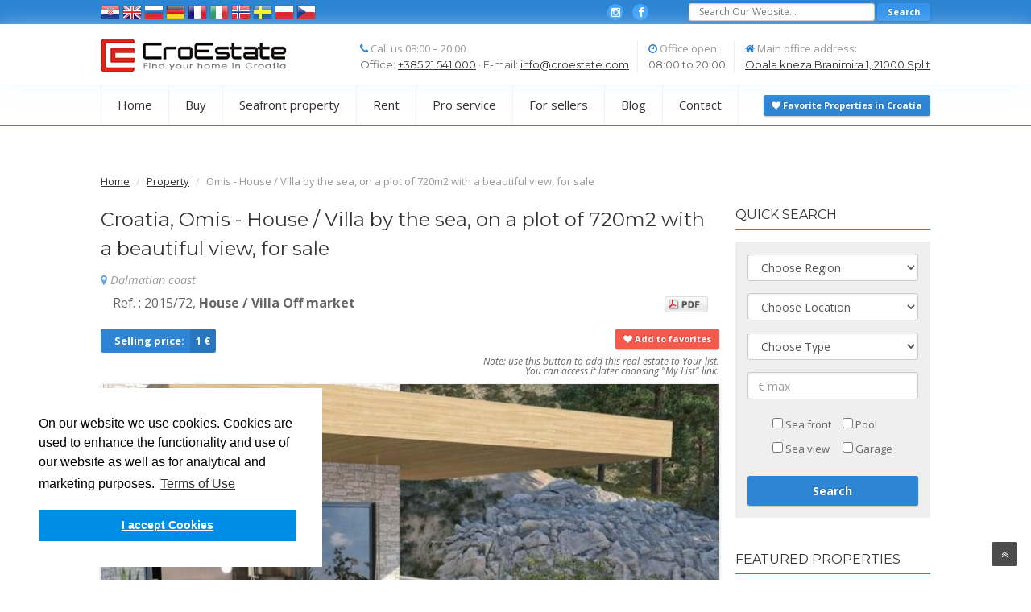

--- FILE ---
content_type: text/html; charset=utf-8
request_url: https://croestate.com/property/croatia-omis-house-villa-by-the-sea-on-a-plot-of-720m2-with-a-beautiful-view-for-sale-2015-72/EN
body_size: 14264
content:
										<!DOCTYPE HTML>
<html xmlns="http://www.w3.org/1999/xhtml" lang="EN">
<head>
    <!-- Global site tag (gtag.js) - Google Analytics -->
	<script async src="https://www.googletagmanager.com/gtag/js?id=UA-24386109-1"></script>
	<script>
	window.dataLayer = window.dataLayer || [];
	function gtag(){dataLayer.push(arguments);}
	gtag('js', new Date());
	gtag('config', 'UA-24386109-1');
	</script>
	<meta name="google-site-verification" content="Sz--pJiBAES-vAb0or8uF7xnpnC-GyhVkGh_tCUtXec" /> 
	<meta http-equiv="content-type" content="text/html; charset=utf-8"/>
	<title>Croatia,Omis - House / Villa by the sea, on a plot of 720m2 with a beautiful view, for sale</title>
	<meta name="title" content="Croatia,Omis - House / Villa by the sea, on a plot of 720m2 with a beautiful view, for sale" />
	<meta name="description" content="This luxury villa is located in a beautiful location, near the small tourist town on the Omis Riviera, only 40 km from Split and 60 km from the airport. <br /> <br /> The villa was built on a plot of 720 m2 and covers an area of ​​550 m2. It consists of two spacious living room, kitchen with access" />
	<meta name="viewport" content="width=device-width, user-scalable=no, initial-scale=1.0, minimum-scale=1.0, maximum-scale=1.0" />
	<meta name="format-detection" content="telephone=no" />
	<META HTTP-EQUIV="Pragma" CONTENT="no-cache">
	<META HTTP-EQUIV="Expires" CONTENT="-1">
	<link rel="shortcut icon" href="https://croestate.com/assets/img/fav-icon.png" type="image/png" />
	<link type="text/css" href="https://croestate.com/assets/css/front_end/bootstrap3.css" rel="stylesheet" media="screen"/>
	<link type="text/css" href="https://croestate.com/assets/css/front_end/style.css" rel="stylesheet" media="screen"/>
	<link type="text/css" href="https://croestate.com/assets/vendor/fancy-box/jquery.fancybox.css" rel="stylesheet" media="screen"/>
	<link type="text/css" href="https://croestate.com/assets/css/owl.carousel.css" rel="stylesheet" media="screen"/>
    <link type="text/css" href="https://croestate.com/assets/css/owl.theme.css" rel="stylesheet" media="screen"/>
    <link type="text/css" href="https://croestate.com/assets/css/owl.transitions.css" rel="stylesheet" media="screen"/>
	<link type="text/css" href="https://croestate.com/assets/css/flexslider.css" rel="stylesheet" media="screen"/>
	<link type="text/css" href="//fonts.googleapis.com/css?family=Open+Sans:400,400italic,700,700italic&subset=latin,latin-ext,cyrillic,cyrillic-ext" rel="stylesheet" />
	<link type="text/css" href="//fonts.googleapis.com/css?family=Montserrat:400,700" rel="stylesheet" />
	<link href="//maxcdn.bootstrapcdn.com/font-awesome/4.3.0/css/font-awesome.min.css" rel="stylesheet" />
	<link rel="alternate" hreflang="x-default" href="https://croestate.com/property/croatia-omis-house-villa-by-the-sea-on-a-plot-of-720m2-with-a-beautiful-view-for-sale-2015-72/EN">
	<link rel="alternate" hreflang="en" href="https://croestate.com/property/croatia-omis-house-villa-by-the-sea-on-a-plot-of-720m2-with-a-beautiful-view-for-sale-2015-72/EN">
	<link rel="alternate" hreflang="hr" href="https://croestate.com/property/hrvatska-omis-kucavila-prvi-red-do-mora-na-parceli-od-720m2-sa-prekrasnim-pogledom-na-prodaju-2015-72/HR">
	<link rel="alternate" hreflang="ru" href="https://croestate.com/property/horvatiya-omis-dom-villa-na-beregu-morya-na-uchastke-720m2-s-prekrasnym-vidom-na-prodazhu-2015-72/RU">
	<link rel="alternate" hreflang="de" href="https://croestate.com/property/kroatien-omis-haus-villa-am-meer-auf-einem-grundstueck-von-720m2-mit-einer-schoenen-aussicht-zu-verkaufen-2015-72/DE">
	<link rel="alternate" hreflang="fr" href="https://croestate.com/property/croatie-omis-maison-villa-en-bord-de-mer-sur-un-terrain-de-720m2-avec-une-belle-vue-a-vendre-2015-72/FR">
	<link rel="alternate" hreflang="it" href="https://croestate.com/property/croazia-omis-casa-villa-in-riva-al-mare-su-un-terreno-di-720m2-con-una-bella-vista-in-vendita-2015-72/IT">
	<link rel="alternate" hreflang="no" href="https://croestate.com/property/kroatia-omis-hus-villa-ved-sjoen-pa-en-tomt-pa-720m2-med-en-vakker-utsikt-for-salg-2015-72/NO">
	<link rel="alternate" hreflang="sv" href="https://croestate.com/property/kroatien-omis-hus-villa-vid-havet-pa-en-tomt-pa-720m2-med-en-vacker-utsikt-till-salu-2015-72/SV">
	<link rel="alternate" hreflang="pl" href="https://croestate.com/property/chorwacja-omis-dom-willa-nad-morzem-na-dzialce-o-powierzchni-720m2-z-pieknym-widokiem-na-sprzedaz-2015-72/PL">
	<link rel="alternate" hreflang="cs" href="https://croestate.com/property/chorvatsko-omis-rodinny-dum-vila-u-more-na-pozemku-o-720m2-s-krasnym-vyhledem-na-prodej-2015-72/CS">
	<link rel="canonical" href="https://croestate.com/property/croatia-omis-house-villa-by-the-sea-on-a-plot-of-720m2-with-a-beautiful-view-for-sale-2015-72/EN" />
	<script src="https://croestate.com/assets/js/jquery-1.9.0.min.js"></script>
	<script src="https://croestate.com/assets/js/owl.carousel.js"></script>
	<script src="https://croestate.com/assets/js/jquery.flexslider.js"></script>
	<script src="https://croestate.com/assets/js/waypoints.js"></script>
	<script src="https://croestate.com/assets/js/helper-plugins.js"></script>
	<script src="https://croestate.com/assets/js/custom.js"></script>
	<script src="https://croestate.com/assets/vendor/fancy-box/jquery.fancybox.pack.js"></script>
	<script src="https://croestate.com/highslide/highslide-with-gallery.js"></script>
    <script>
	hs.graphicsDir = '../../highslide/graphics/';
	hs.align = 'center';
	hs.transitions = ['expand', 'crossfade'];
	hs.wrapperClassName = 'dark borderless floating-caption';
	hs.fadeInOut = true;
	hs.dimmingOpacity = .75;

	// Add the controlbar
	if (hs.addSlideshow) hs.addSlideshow({
		//slideshowGroup: 'group1',
		interval: 5000,
		repeat: false,
		useControls: true,
		fixedControls: 'fit',
		overlayOptions: {
			opacity: .6,
			position: 'bottom center',
			hideOnMouseOut: true
		}
	});
	</script>	
	<script type='text/javascript' src='https://platform-api.sharethis.com/js/sharethis.js#property=62c6e46bfbc6330013125c9a&product=inline-share-buttons' async='async'></script>
	<link rel="stylesheet" type="text/css" href="https://croestate.com/highslide/highslide.css" /> 
	<meta property="og:title" content="Croatia,Omis - House / Villa by the sea, on a plot of 720m2 with a beautiful view, for sale" />
	<meta property="og:type" content="This luxury villa is located in a beautiful location, near the small tourist town on the Omis Riviera, only 40 km from Split and 60 km from the airport. <br />" />
	<meta property="og:url" content="https://croestate.com/property/croatia-omis-house-villa-by-the-sea-on-a-plot-of-720m2-with-a-beautiful-view-for-sale-2015-72/EN" />
	<meta property="og:image" content="https://croestate.com/assets/uploads/831/004-2015-72-makarskat-luxury-villa-for-sale.jpg" />
	<script type="application/ld+json">
{
  "@context": "https://schema.org",
  "@type": "LocalBusiness",
  "name": "Croestate",
  "image": "https://croestate.com/assets/images/home.png",
  "@id": "",
  "url": "https://croestate.com/",
  "telephone": "+38521541000",
  "sameAs" : [
		"https://www.instagram.com/broker.hr/",
		"https://www.facebook.com/CroEstate/",
		"https://croestate-croatia-real-estate.business.site/"
		],
  "address": {
    "@type": "PostalAddress",
    "streetAddress": "Obala kneza Branimira 1",
    "addressLocality": "Split",
    "postalCode": "21000",
    "addressCountry": "HR"
  },
  "contactPoint": [{
			"@type": "ContactPoint",
			"telephone": "+385 98 384 147",
			"contactType": "customer service"
			}],
  "geo": {
    "@type": "GeoCoordinates",
    "latitude": 43.506508,
    "longitude": 16.432365
  },
  "openingHoursSpecification": {
    "@type": "OpeningHoursSpecification",
    "dayOfWeek": [
      "Monday",
      "Tuesday",
      "Wednesday",
      "Thursday",
      "Friday",
      "Saturday",
      "Sunday"
    ],
    "opens": "08:00",
    "closes": "16:00"
  } 
}
</script>
<script type="application/ld+json">
    {
      "@context": "https://schema.org",
      "@type": "WebSite",
      "url": "https://croestate.com/",
      "potentialAction": {
        "@type": "SearchAction",
        "target": {
          "@type": "EntryPoint",
          "urlTemplate": " https://croestate.com/search/{search_term_string}"
        },
        "query-input": "required name=search_term_string"
      }
    }    
	</script>


	<link rel="stylesheet" type="text/css" href="//cdnjs.cloudflare.com/ajax/libs/cookieconsent2/3.1.0/cookieconsent.min.css" />
	<script src="//cdnjs.cloudflare.com/ajax/libs/cookieconsent2/3.1.0/cookieconsent.min.js"></script>
	<script>
	window.addEventListener("load", function(){
		window.cookieconsent.initialise({
			"palette": {
				"popup": {
					"background": "#ffffff"
					},
				"button": {
					"background": "#008de7"
					}
			},
			"position": "bottom-left",
			"content": {
				"message": "On our website we use cookies. Cookies are used to enhance the functionality and use of our website as well as for analytical and marketing purposes.",
				"dismiss": "I accept Cookies",
				"link": "Terms of Use ",
				"href": "https://croestate.com/article/terms-of-use-of-the-website/EN"
			}
			})});
	</script>
</head>
<body>
<div class="body">

<!-- Header i meni-->

<header class="site-header" >

    <div class="top-header">
      <div class="container">
        <div class="row">
          
          <div class="col-md-6 col-sm-6">
            <ul class="horiz-nav"></ul>
            <div id="lang" style="margin-top: 3px;">
                            <a href="https://croestate.com/property/hrvatska-omis-kucavila-prvi-red-do-mora-na-parceli-od-720m2-sa-prekrasnim-pogledom-na-prodaju-2015-72/HR" class="language-change" data-rel='HR'><div id="l-HR"></div></a>
                            <a href="https://croestate.com/property/croatia-omis-house-villa-by-the-sea-on-a-plot-of-720m2-with-a-beautiful-view-for-sale-2015-72/EN" class="language-change" data-rel='EN'><div id="l-EN"></div></a>
                            <a href="https://croestate.com/property/horvatiya-omis-dom-villa-na-beregu-morya-na-uchastke-720m2-s-prekrasnym-vidom-na-prodazhu-2015-72/RU" class="language-change" data-rel='RU'><div id="l-RU"></div></a>
                            <a href="https://croestate.com/property/kroatien-omis-haus-villa-am-meer-auf-einem-grundstueck-von-720m2-mit-einer-schoenen-aussicht-zu-verkaufen-2015-72/DE" class="language-change" data-rel='DE'><div id="l-DE"></div></a>
                            <a href="https://croestate.com/property/croatie-omis-maison-villa-en-bord-de-mer-sur-un-terrain-de-720m2-avec-une-belle-vue-a-vendre-2015-72/FR" class="language-change" data-rel='FR'><div id="l-FR"></div></a>
                            <a href="https://croestate.com/property/croazia-omis-casa-villa-in-riva-al-mare-su-un-terreno-di-720m2-con-una-bella-vista-in-vendita-2015-72/IT" class="language-change" data-rel='IT'><div id="l-IT"></div></a>
                            <a href="https://croestate.com/property/kroatia-omis-hus-villa-ved-sjoen-pa-en-tomt-pa-720m2-med-en-vakker-utsikt-for-salg-2015-72/NO" class="language-change" data-rel='NO'><div id="l-NO"></div></a>
                            <a href="https://croestate.com/property/kroatien-omis-hus-villa-vid-havet-pa-en-tomt-pa-720m2-med-en-vacker-utsikt-till-salu-2015-72/SV" class="language-change" data-rel='SV'><div id="l-SV"></div></a>
                            <a href="https://croestate.com/property/chorwacja-omis-dom-willa-nad-morzem-na-dzialce-o-powierzchni-720m2-z-pieknym-widokiem-na-sprzedaz-2015-72/PL" class="language-change" data-rel='PL'><div id="l-PL"></div></a>
                            <a href="https://croestate.com/property/chorvatsko-omis-rodinny-dum-vila-u-more-na-pozemku-o-720m2-s-krasnym-vyhledem-na-prodej-2015-72/CS" class="language-change" data-rel='CS'><div id="l-CS"></div></a>
                                        </div>
          </div>
		  <div class="col-md-2 col-sm-6 hidden-xs">
		  <div class="social-icons">
		  <a href="https://www.instagram.com/broker.hr/" target="_blank"><i class="fa fa-instagram"></i></a>
		  <a href="https://www.facebook.com/CroEstate/" target="_blank"><i class="fa fa-facebook"></i></a>
		  </div>
		  </div>
          <div class="col-md-4 col-sm-6 pull-right hidden-xs">
            <div id="search">
              <form action="https://croestate.com/search/EN" method="post" accept-charset="utf-8">              <fieldset>
        <input type="text" name="search" value="" id="search-in-website" class="search-input" placeholder="Search Our Website..."  />              <input type="submit" name="go" value="Search" id="go" class="btn btn-sm btn-primary"  />              </fieldset>              </form>            </div>
          </div>
        </div>
      </div>
    </div>

    <div class="middle-header">
      <div class="container">
        <div class="row">
          <div class="col-md-3 col-sm-8 col-xs-8">
            <div class="logo">
              <a href="https://croestate.com/EN">
                <img src="https://croestate.com/assets/images/home.png" alt="Site Logo" />
              </a>
            </div>
          </div>
          <div class="col-md-9 col-sm-4 col-xs-4">
              <div class="contact-info-blocks hidden-sm hidden-xs">
                <div>
                    <i class="fa fa-phone"></i> Call us 08:00 – 20:00                    <span>Office: <a href="tel:+38521541000">+385 21 541 000</a> · E-mail: <a href="mailto:info@croestate.com">info@croestate.com</a></span>
                </div>
                  <div>
                      <i class="fa fa-clock-o"></i> Office open:
                      <span>08:00 to 20:00</span>
                  </div>
                  <div>
                    <i class="fa fa-home"></i> Main office address:
                    <span><a href="https://goo.gl/maps/bFxy4upsfiUM7u4E6" target="_blank">Obala kneza Branimira 1, 21000 Split</a></span>
                </div>
              </div>
              <a href="#" class="visible-sm visible-xs menu-toggle"><i class="fa fa-bars"></i></a>
          </div>
        </div>
      </div>
    </div>
	
    <div class="main-menu-wrapper">
    <div class="container">
    <div class="row">
	
    <div class="col-md-11">
    <nav class="navigation">
	
    <ul>
      <li ><a href="https://croestate.com/EN">Home</a>
      <li ><a href="https://croestate.com/croatia_property/Sale/EN">Buy</a>
      <ul>
      <li><a href="https://croestate.com/property_advance_search/EN">Find property for sale</a></li>
      <li><a href="https://croestate.com/croatia_property/Sale/New_build/EN">New homes</a></li>
      <li ><a href="https://croestate.com/croatia/exclusive-sale/EN">Exclusive sale</a></li>
      <!--<li ><a href="https://croestate.com/-EN">Help to buy</a></li>-->
      <!--<li ><a href="https://croestate.com/-EN">Find estate agent</a></li>-->
      <li><a href="https://croestate.com/croatia_property/Sold/EN">Recently sold</a></li>
      </ul>
      </li>
	  
      <li ><a href="">Seafront property</a>
      <ul>
      <li><a href="https://croestate.com/croatia_property/Sale/Apartment/sea_front/EN">Apartments</a></li>
      <li><a href="https://croestate.com/croatia_property/Sale/House_/_Villa/sea_front/EN">Houses / Villas</a></li>
      <li><a href="https://croestate.com/croatia_property/Sale/Land_plot/sea_front/EN">Land plots</a></li>
      </ul>
      </li>  
	  
      <li ><a href="">Rent</a>
      <ul>
      <li><a href="https://croestate.com/croatia_property/Rent/Apartment/EN">Apartment for rent</a></li>
      <li><a href="https://croestate.com/croatia_property/Rent/House-Villa/EN">House / Villa for rent</a></li>
      <li><a href="https://croestate.com/croatia_property/Rent/Commercial-space/EN">Commercial properties for rent</a></li>
      </ul>
      </li>
	  
      <li><a href="">Pro service</a><ul><li><a href="https://croestate.com/article/lawyers/EN">Lawyers</a></li><li><a href="https://croestate.com/article/architects/EN">Architects</a></li><li><a href="https://croestate.com/article/construction-companies/EN">Construction companies</a></li><li><a href="https://croestate.com/article/furniture-shops/EN">Furniture shops</a></li><li><a href="https://croestate.com/article/moving-company/EN">Moving company</a></li></ul></li><li><a href="">For sellers</a><ul><li><a href="https://croestate.com/article/our-team/EN">Our Team</a></li><li><a href="https://croestate.com/article/advertise/EN">Advertise</a></li><li><a href="https://croestate.com/article/real-estate-valuation/EN">Real estate valuation</a></li><li><a href="https://croestate.com/article/add-your-real-estate/EN">Add your real estate</a></li></ul></li>
      <li><a href="https://croestate.com/blog/EN">Blog</a></li>
	  <li><a href="https://croestate.com/contact/EN">Contact</a></li>
    </ul>

    </nav>
	</div>
	
	<div class="col-md-1">
        <a class="my_list btn btn-sm btn-primary pull-right" href="https://croestate.com/my_list/EN"><strong><i class="fa fa-heart" aria-hidden="true"></i> Favorite Properties in Croatia</strong></a>
    </div>
	
    </div>
    </div>
    </div>
</header>

<!-- language-search -->

  	
   <div style="text-align: center;">
      </div>
 
 

<!-- big box -->
	
	<div id="content" class="content full">
		<div class="container">
		<nav aria-label="breadcrumb">
		<ol class="breadcrumb">
		<li class="breadcrumb-item"><a href="https://croestate.com/">Home</a></li>
		<li class="breadcrumb-item"><a href="https://croestate.com/croatia_property/EN">Property</a></li>
		<li class="breadcrumb-item active" aria-current="page">Omis - House / Villa by the sea, on a plot of 720m2 with a beautiful view, for sale</li>
		</ol>
		</nav>
			<div class="row">
				<div class="col-md-9">
					<div class="single-property">
						<div id="fb-root"></div>
<script>(function(d, s, id) {
  var js, fjs = d.getElementsByTagName(s)[0];
  if (d.getElementById(id)) return;
  js = d.createElement(s); js.id = id;
  js.src = "//connect.facebook.net/en_GB/sdk.js#xfbml=1&version=v2.5";
  fjs.parentNode.insertBefore(js, fjs);
}(document, 'script', 'facebook-jssdk'));</script>

<script src='https://www.google.com/recaptcha/api.js?hl=EN'></script>
<script type="application/ld+json">
{
  "@context": "http://schema.org/",
  "@type": "Product",
  "brand": {
        "@type": "Brand",
        "name": "Broker real estate agency - Croatia"
      },
  "sku": "2015/72",
  "name": "House / Villa by the sea, on a plot of 720m2 with a beautiful view, for sale ",
  "description": "This luxury villa is located in a beautiful location, near the small tourist town on the Omis Riviera,",
  "image": "https://croestate.com/assets/uploads/831/004-2015-72-makarskat-luxury-villa-for-sale.jpg",
  "offers": {
    "@type": "Offer",
	"url": "https://croestate.com/property/croatia-omis-house-villa-by-the-sea-on-a-plot-of-720m2-with-a-beautiful-view-for-sale-2015-72/EN",
    "priceCurrency": "EUR",
    "price": "1",
    "priceValidUntil": "2020-11-05",
    "itemCondition": "http://schema.org/UsedCondition",
    "availability": "http://schema.org/InStock",
    "seller": {
      "@type": "Organization",
      "name": "Croestate",
      "url": "https://croestate.com/",
      "contactPoint": [{
        "@type": "ContactPoint",
        "telephone": "+385 98 384 147",
        "contactType": "customer service"
      }]
    }
  }
}
</script>

<h1 class="page-title">
        Croatia,
        Omis -     House / Villa by the sea, on a plot of 720m2 with a beautiful view, for sale    <br>
    <span class="location sort_by_location">
        <i class="fa fa-map-marker"></i>
        Dalmatian coast    </span>
</h1>

<div class="row">
    <div class="col-md-8">
                <div class="ref">Ref. : 2015/72,
            <strong>House / Villa Off market</strong>            <!--echo mb_convert_encoding($type_val, 'HTML-ENTITIES').' '.mb_convert_encoding($lang_sep, 'HTML-ENTITIES').' '.mb_convert_encoding($statuses, 'HTML-ENTITIES'); ?>-->
        </div>
    </div>
    <div class="col-md-4">
        <div id="buttons" style="text-align:right;">
            <a href="https://croestate.com/create_property_pdf/831">
                <img style="height:20px;" alt="PDF Create" src="https://croestate.com/assets/images/pdf_button.png" />
            </a>
           <div class="fb-share-button"  data-href=http://croestate.com data-layout="button_count"></div>
        </div>
    </div>
</div>
<br>
<div class="block-price">
    <div class="price">
        <span class="selling-price">Selling price:</span><strong>1 &euro;</strong>
    </div>
        
            <button id="add-button" data-property='831' class="btn btn-primary pull-right btn-sm"><i class="fa fa-heart" aria-hidden="true"></i> Add to favorites</button>
			<p style="text-align:right; font-size: 12px; line-height: 12px; font-style: italic;">Note: use this button to add this real-estate to Your list. <br/>You can access it later choosing "My List" link.</p>
        


</div>

<div class="property-slider">

    <div id="property-images" class="flexslider">
        <ul class="slides">
            			                <li class="item">
				<a class="highslide" onclick="return hs.expand(this)" href="https://croestate.com/assets/uploads/831/004-2015-72-makarskat-luxury-villa-for-sale.jpg">
                <img src="https://croestate.com/assets/uploads/831/004-2015-72-makarskat-luxury-villa-for-sale.jpg"  alt="004 2015 72 makarskat luxury villa for sale" title="004 2015 72 makarskat luxury villa for sale" />
				</a>
                </li>
            			                <li class="item">
				<a class="highslide" onclick="return hs.expand(this)" href="https://croestate.com/assets/uploads/831/018-2015-72-makarskat-luxury-villa-for-sale.jpg">
                <img src="https://croestate.com/assets/uploads/831/018-2015-72-makarskat-luxury-villa-for-sale.jpg"  alt="018 2015 72 makarskat luxury villa for sale" title="018 2015 72 makarskat luxury villa for sale" />
				</a>
                </li>
            			                <li class="item">
				<a class="highslide" onclick="return hs.expand(this)" href="https://croestate.com/assets/uploads/831/019-2015-72-makarskat-luxury-villa-for-sale.jpg">
                <img src="https://croestate.com/assets/uploads/831/019-2015-72-makarskat-luxury-villa-for-sale.jpg"  alt="019 2015 72 makarskat luxury villa for sale" title="019 2015 72 makarskat luxury villa for sale" />
				</a>
                </li>
            			                <li class="item">
				<a class="highslide" onclick="return hs.expand(this)" href="https://croestate.com/assets/uploads/831/020-2015-72-makarskat-luxury-villa-for-sale.jpg">
                <img src="https://croestate.com/assets/uploads/831/020-2015-72-makarskat-luxury-villa-for-sale.jpg"  alt="020 2015 72 makarskat luxury villa for sale" title="020 2015 72 makarskat luxury villa for sale" />
				</a>
                </li>
                    </ul>
    </div>
    <div class="property-thumbs-padding">
        <div id="property-thumbs" class="flexslider">
          <ul class="slides">
                        <li class="item">
              <img src="https://croestate.com/assets/uploads/831/thumb_image/004-2015-72-makarskat-luxury-villa-for-sale.jpg"  alt="020 2015 72 makarskat luxury villa for sale" title="020 2015 72 makarskat luxury villa for sale" />
            </li>
                        <li class="item">
              <img src="https://croestate.com/assets/uploads/831/thumb_image/018-2015-72-makarskat-luxury-villa-for-sale.jpg"  alt="020 2015 72 makarskat luxury villa for sale" title="020 2015 72 makarskat luxury villa for sale" />
            </li>
                        <li class="item">
              <img src="https://croestate.com/assets/uploads/831/thumb_image/019-2015-72-makarskat-luxury-villa-for-sale.jpg"  alt="020 2015 72 makarskat luxury villa for sale" title="020 2015 72 makarskat luxury villa for sale" />
            </li>
                        <li class="item">
              <img src="https://croestate.com/assets/uploads/831/thumb_image/020-2015-72-makarskat-luxury-villa-for-sale.jpg"  alt="020 2015 72 makarskat luxury villa for sale" title="020 2015 72 makarskat luxury villa for sale" />
            </li>
                      </ul>
        </div>
    </div>
</div>
<script>
$(window).load(function(){$('#property-thumbs').flexslider({animation:"slide",controlNav:!1,animationLoop:!0,slideshow:!1,itemWidth:210,itemMargin:5,asNavFor:'#property-images'});$('#property-images').flexslider({animation:"slide",controlNav:!1,animationLoop:!0,slideshow:!1,sync:"#property-thumbs"})})
</script>


<div id="description">
    <div class="row">
        <div class="col-md-4">
            <div class="lad">Location: <strong>Omis<br/></strong></div>
                    </div>
        <div class="col-md-4">
                            <div class="item_1" style="margin:0;width:350px">
                    <div class="lad">Advantages: </div>
                    <ul>                        <span class="clear"><strong>                <li>First row to the sea</li></strong>            </span>                                                        <li>Sea view</li>
                                                    <li>Garage</li>
                                            </ul>
                </div>
                    </div>
        <div class="col-md-4">
            <div class="item_1" style="margin:0;width:350px">
                    <div class="lad">Description:</div>
                    <p>
              Living space: <strong>550 </strong>m²  <br/>Land space: <strong>722 </strong>m²  <br/>Number of rooms: <strong>4</strong> <br/>Number of floors: <strong>4</strong> <br/>Number of bathrooms: <strong>4</strong> <br/>                    </p>
                </div>


        </div>
        <div class="col-md-12">
            <div class="clr">&nbsp;</div>
            <div class="item_desc">
                <p>
                                        This luxury villa is located in a beautiful location, near the small tourist town on the Omis Riviera, only 40 km from Split and 60 km from the airport.
<br /> <br />
The villa was built on a plot of 720 m2 and covers an area of ​​550 m2. It consists of two spacious living room, kitchen with access to the terrace, large bedrooms, apartments for young people with access to the Japanese roof garden, barbecue, garage (for three cars and a motorcycle), 5 private parking spaces and 2 guest suites that can be independent units in relation to the villa. The house offers stunning views of the sea. On the plot, while the construction itself, preserved 11 pine trees aged 35 years.
<br />
 <br />
The construction of the villa is currently in full swing, which is primarily related to concrete construction, construction of garages, parking lots and roads, which is located on the front of the house.
The renowned construction company is engaged in finishing work and interior design, in cooperation with the customer, special attention will be placed on the wishes and needs of the same.
<br /> 
<br />
This impressive but simple home has an unobstructed view of the most magnificent coastline in Europe. It stretches over five floors, each carefully designed and is allowed to villa used as a whole or can be divided into units that can be rented. The project will include Japanese roof garden, 3 spacious living rooms, 5 en-suite bedrooms a kitchen and a terrace. The appearance of the finished interior will exude elegance, simple textures and clean lines. For sale.                </p>
            </div>
        </div>
    </div>

</div>

<div class="row">
    <div class="col-md-6">
        <div>
            <div class="lad">Location description</div>
            <div id="location_desc" style="">
                <img src="/locimg/Omis.jpg" alt="Omis" style="width:320px;"><br />Omi&scaron; (pronounced [&#596;&#780;mi&#720;&#643;], Latin and Italian: Almissa) is a town and port in the Dalmatia region of Croatia, and is a municipality in the Split-Dalmatia County. The town is situated approximately 25 kilometres (16 miles) south-east of Croatia's second largest city, Split. Its location is where the emerald-green Cetina River[1] meets the Adriatic Sea (Croatian: Jadransko More). Omi&scaron; municipality has a population of 14,936[2] and its area is 266 square kilometres (103 sq mi).                <br/><br/>
                                <a class="btn btn-primary btn-sm" rel="nofollow" title="More" href="https://en.wikipedia.org/wiki/Omi%C5%A1" target="_blank">
                    Click for more                </a><br/><br/>
            </div>
        </div>
    </div>
    <div class="col-md-6">
        <div class="lad">This property interests you?<br/> Leave your message</div>
        <div id="property_form" style="">
            <form action='https://croestate.com/send_main_to_property_admin/EN' method="post" id="send_email_form">

                <p>* Required fields</p>
                <p id="formResponse" style="color: green"></p>
                <div class="form-group">
                    <label for="name">*Your Name</label>
                    <div>
                        <input name="name" id="name" value="" size="32" type="text" class="form-control"/>
                    </div>
                </div>

                <div class="form-group">
                    <label for="email">*Your Email</label>
                    <div>
                        <input name="email" id="email" value="" size="32" type="text" class="form-control"/>
                    </div>
                </div>

                <div class="form-group">
                    <label for="phone">*Your Phone</label>
                    <div>
                        <input name="phone" id="phone" value="" size="32" type="text" class="form-control"/>
                    </div>
                </div>

                <div class="form-group">
                    <label for="subject">Subject</label>
                    <div>
                    <input name="subject" id="subject" type="text" value="Ref.: 2015/72" size="32" readonly="readonly" class="form-control"/>
                    </div>
                </div>

                <div class="form-group">
                    <label for="message">*Message :</label><br/>
                    <textarea name="message" id="message" rows="4" cols="33" class="form-control"></textarea>
                </div>

                <input type="hidden" name="propertyIds" value="831" />
                <div>
                    <!--<input name="terms" id="terms" value="1" type="checkbox"/>-->
                    By clicking Send you agree to the <a href="http://www.croestate.com/article/general-terms-and-conditions/EN" target="_blank">Terms and conditions.</a>                </div><br/>
				<img id='sending-img' src="https://croestate.com/assets/images/sent-email.gif" alt="" style="display: none">
                 <div class="form-group">
                  <div class="g-recaptcha" data-sitekey="6LfsRwAVAAAAALOZ8hUwHI_m2ThS7RjPgb2_2Lsy"></div>
                 </div>
				 
                <input name="send" class="btn btn-primary btn-lg btn-block" value="Send" type="submit" />
                
            </form>
            <br>
        </div>
    </div>
</div>

<br>
<div class="row">
    <div class="col-md-12">
        <div class="lad">Similar Properties</div>
        <hr>
        <ul class="owl-carousel owl-alt-controls">

            
            <li class="item property-block" style="margin-right: 30px;">
                <a href="https://croestate.com/property/croatia-omis-house-with-apartments-by-the-beach-2016-415/EN" class="property-featured-image" target="_blank">
                    <div class="overlay" style="line-height:159px"><i class="fa fa-search"></i>
                    </div>
                    <img src="https://croestate.com/assets/uploads/2250/thumb_image/01-2016-415-Omis-apartment-house-first-row-for-sale.jpg" alt="01 2016 415 Omis apartment house first row for sale" title="01 2016 415 Omis apartment house first row for sale" />
                    <span class="images-count"><i class="fa fa-picture-o"></i> 13</span>
                    <span class="badges badge-Off market">
					Off market					</span>
                </a>
                <div class="property-info">
                    <div class="feattitle">
                        <a href="https://croestate.com/property/croatia-omis-house-with-apartments-by-the-beach-2016-415/EN" class="feattitle" target="_blank">House with apartments by the beach<span class="reference_no pid">2016/415</span></a>
                    </div>
                    <span class="location"><i class="fa fa-map-marker"></i> Dalmatian coast</span>
                    <br>
                    <div class="price"> <span class=""> <strong>€<span>1</span></strong></span></div>
                </div>
            </li>
            
            <li class="item property-block" style="margin-right: 30px;">
                <a href="https://croestate.com/property/croatia-omis-apartment-house-with-restaurant-by-the-sea-2018-226/EN" class="property-featured-image" target="_blank">
                    <div class="overlay" style="line-height:159px"><i class="fa fa-search"></i>
                    </div>
                    <img src="https://croestate.com/assets/uploads/4358/thumb_image/001-2018-226-Omis-house-first-row-to-the-sea-for-sale.jpg" alt="001 2018 226 Omis house first row to the sea for sale" title="001 2018 226 Omis house first row to the sea for sale" />
                    <span class="images-count"><i class="fa fa-picture-o"></i> 12</span>
                    <span class="badges badge-Off market">
					Off market					</span>
                </a>
                <div class="property-info">
                    <div class="feattitle">
                        <a href="https://croestate.com/property/croatia-omis-apartment-house-with-restaurant-by-the-sea-2018-226/EN" class="feattitle" target="_blank">Apartment house with restaurant by the sea<span class="reference_no pid">2018/226</span></a>
                    </div>
                    <span class="location"><i class="fa fa-map-marker"></i> Dalmatian coast</span>
                    <br>
                    <div class="price"> <span class=""> <strong>€<span>1</span></strong></span></div>
                </div>
            </li>
            
            <li class="item property-block" style="margin-right: 30px;">
                <a href="https://croestate.com/property/croatia-omis-luxury-villa-by-the-sea-with-a-pool-2047-02/EN" class="property-featured-image" target="_blank">
                    <div class="overlay" style="line-height:159px"><i class="fa fa-search"></i>
                    </div>
                    <img src="https://croestate.com/assets/uploads/4897/thumb_image/001-2047-02-Omis-Apartment-house-first-row-to-the-se-for-sale.jpg" alt="001 2047 02 Omis Apartment house first row to the se for sale" title="001 2047 02 Omis Apartment house first row to the se for sale" />
                    <span class="images-count"><i class="fa fa-picture-o"></i> 10</span>
                    <span class="badges badge-Off market">
					Off market					</span>
                </a>
                <div class="property-info">
                    <div class="feattitle">
                        <a href="https://croestate.com/property/croatia-omis-luxury-villa-by-the-sea-with-a-pool-2047-02/EN" class="feattitle" target="_blank">Luxury villa by the sea with a pool <span class="reference_no pid">2047/02</span></a>
                    </div>
                    <span class="location"><i class="fa fa-map-marker"></i> Dalmatian coast</span>
                    <br>
                    <div class="price"> <span class=""> <strong>€<span>1</span></strong></span></div>
                </div>
            </li>
                    </ul>
    </div>
    <script>
	$(".owl-carousel").owlCarousel({items:3,margin:10,nav:!0,pagination:!1})
    </script>
</div>

<script type="text/javascript">
$(function(){$("#add-button").on('click',function(){$.post('https://croestate.com/addPropertyToList',{propertyId:$(this).data('property')},function(response){if(response.status=='success'){location.reload()}
else{if(confirm('Something went wrong!Do you want to reload?')){window.location=''}}},'json');return!1});$('.remove-property').on('click',function(){if(confirm('Do you want to remove really?')){$.post('https://croestate.com/removePropertyFromList',{propertyId:$(this).data('property-id')},function(response){if(response.status=='success'){location.reload()}else{if(confirm('Something went wrong!Do you want to reload?')){window.location=''}}},'json')}
return!1})})
</script>
					</div>
				</div>
				<div class="sidebar right-sidebar col-md-3">
						
		<div id="right_col">
		<div id="testimonial-2" class="widget sidebar-widget widget_testimonial">
	<div class="sidebar-widget-title">
		<h3 class="widgettitle">Quick search</h3>
	</div>
	<div class="full-search-form">
		<form action='/croatia_property/EN/' method='POST' id="new_filter_search">

			<div class="search-field">
				<select name="region_id" class="form-control selectpicker">
					<option selected value="">Choose Region</option>
					<option value="2">Dalmatian coast</option><option value="3">Dalmatian islands</option><option value="1">Istria & Kvarner</option><option value="4">Continental Croatia</option>				</select>
			</div>
			<div class="search-field">
				<select name="location_id" class="form-control selectpicker">
					<option selected value="">Choose Location</option>
				</select>
			</div>
			<div class="search-field">
				<select name="type_id" class="form-control selectpicker" id="new_type_id">
<option value="" selected="selected">Choose Type</option>
<option value="1">House / Villa</option>
<option value="2">Apartment</option>
<option value="3">Land plot</option>
<option value="5">Commercial Space</option>
<option value="6">Hotel</option>
<option value="11">Investments</option>
<option value="8">Off Plan</option>
</select>			</div>
			<div class="form-group">
				<input type="text" name="max_price" value="" class="form-control" placeholder="€ max"  />			</div>

			<table style='margin:0 auto;' class="searchcheck">
				<tr>
					<td><input type="checkbox" name="sea_front" value="1" id="sea_front"  /> Sea front </td>
					<td><input type="checkbox" name="advantages[]" value="1" id="pool"  /> Pool </td>

				</tr>
				<tr>
					<td><input type="checkbox" name="advantages[]" value="8" id="sea_view"  /> Sea view</td>
					<td><input type="checkbox" name="advantages[]" value="10" id="garage"  /> Garage</td>
				</tr>

			</table>
			<br>

			<input type='submit' value='Search' class="btn btn-primary btn-block" id="new_search_submit">
			<input type='hidden' name='search' value=''>
			<input type='hidden' name='status_id' value='1'>
		</form>

	</div>

</div>
		
		<div id="testimonial-2" class="widget sidebar-widget widget_testimonial">
		<div class="sidebar-widget-title">
		<p class="widgettitle">Featured properties</p>
	    </div>
		
		
								<div class="property-block">

			<a class="property-featured-image" href="https://croestate.com/property/croatia-ciovo-luxury-apartments-in-the-first-row-to-the-sea-2029-88/EN" target="_blank">
												<div class="overlay" style="line-height:142px"><i class="fa fa-search"></i></div>
				<img src="https://croestate.com/assets/uploads/5401/thumb_image/001-2029-88-Ciovo-Luxury-two-bedroom-apartments-for-sale.jpg"  alt="001 2029 88 Ciovo Luxury two bedroom apartments for sale" title="001 2029 88 Ciovo Luxury two bedroom apartments for sale" />
				<span class="images-count"><i class="fa fa-picture-o"></i> 14</span>
        <span class="badges badge-Sale">Sale</span>
			</a>
											<div class="property-info">
					
					<h4>
						<a href="https://croestate.com/property/croatia-ciovo-luxury-apartments-in-the-first-row-to-the-sea-2029-88/EN" target="_blank">
						Ciovo - 	
						Luxury apartments in the first row to the sea						</a>
					</h4>
					<span class="location"><i class="fa fa-map-marker"></i> Dalmatian islands</span>
					<br>
					<div class="price"><span class=""><strong>€</strong><span>628.000</span></span></div>
					
				</div>


		</div>
		<hr style="height: 1px; background-color:#408FD5" />
							<div class="property-block">

			<a class="property-featured-image" href="https://croestate.com/property/croatia-solta-luxury-and-modern-villa-with-4-apartments-2013-215/EN" target="_blank">
												<div class="overlay" style="line-height:142px"><i class="fa fa-search"></i></div>
				<img src="https://croestate.com/assets/uploads/5714/thumb_image/01-2013-215-Solta-apartment-villa-sea-view-for-sale.jpg"  alt="01 2013 215 Solta apartment villa sea view for sale" title="01 2013 215 Solta apartment villa sea view for sale" />
				<span class="images-count"><i class="fa fa-picture-o"></i> 20</span>
        <span class="badges badge-Sale">Sale</span>
			</a>
											<div class="property-info">
					
					<h4>
						<a href="https://croestate.com/property/croatia-solta-luxury-and-modern-villa-with-4-apartments-2013-215/EN" target="_blank">
						Solta - 	
						Luxury and modern villa with 4 apartments						</a>
					</h4>
					<span class="location"><i class="fa fa-map-marker"></i> Dalmatian islands</span>
					<br>
					<div class="price"><span class=""><strong>€</strong><span>2.150.000</span></span></div>
					
				</div>


		</div>
		<hr style="height: 1px; background-color:#408FD5" />
							<div class="property-block">

			<a class="property-featured-image" href="https://croestate.com/property/croatia-rogoznica-modern-villa-with-pool-located-in-the-first-row-to-the-sea-2022-400/EN" target="_blank">
												<div class="overlay" style="line-height:142px"><i class="fa fa-search"></i></div>
				<img src="https://croestate.com/assets/uploads/4751/thumb_image/001-2022-400-rogoznica-attractive-villa-in-first-row-to-the-sea-for-sale.jpg"  alt="001 2022 400 rogoznica attractive villa in first row to the sea for sale" title="001 2022 400 rogoznica attractive villa in first row to the sea for sale" />
				<span class="images-count"><i class="fa fa-picture-o"></i> 13</span>
        <span class="badges badge-Sale">Sale</span>
			</a>
											<div class="property-info">
					
					<h4>
						<a href="https://croestate.com/property/croatia-rogoznica-modern-villa-with-pool-located-in-the-first-row-to-the-sea-2022-400/EN" target="_blank">
						Rogoznica - 	
						Modern villa with pool located in the first row to the sea						</a>
					</h4>
					<span class="location"><i class="fa fa-map-marker"></i> Dalmatian coast</span>
					<br>
					<div class="price"><span class=""><strong>€</strong><span>3.200.000</span></span></div>
					
				</div>


		</div>
		<hr style="height: 1px; background-color:#408FD5" />
							<div class="property-block">

			<a class="property-featured-image" href="https://croestate.com/property/croatia-split-area-attractive-newly-built-villa-2022-370/EN" target="_blank">
												<div class="overlay" style="line-height:142px"><i class="fa fa-search"></i></div>
				<img src="https://croestate.com/assets/uploads/4750/thumb_image/001-2022-370-near-split-villa-with-sea-view-for-sale.jpg"  alt="001 2022 370 near split villa with sea view for sale" title="001 2022 370 near split villa with sea view for sale" />
				<span class="images-count"><i class="fa fa-picture-o"></i> 16</span>
        <span class="badges badge-Sale">Sale</span>
			</a>
											<div class="property-info">
					
					<h4>
						<a href="https://croestate.com/property/croatia-split-area-attractive-newly-built-villa-2022-370/EN" target="_blank">
						Split area - 	
						Attractive newly built villa 						</a>
					</h4>
					<span class="location"><i class="fa fa-map-marker"></i> Dalmatian coast</span>
					<br>
					<div class="price"><span class=""><strong>€</strong><span>1.890.000</span></span></div>
					
				</div>


		</div>
		<hr style="height: 1px; background-color:#408FD5" />
							<div class="property-block">

			<a class="property-featured-image" href="https://croestate.com/property/croatia-rogoznica-modern-villa-with-pool-in-the-first-row-to-the-sea-2022-423/EN" target="_blank">
												<div class="overlay" style="line-height:142px"><i class="fa fa-search"></i></div>
				<img src="https://croestate.com/assets/uploads/5204/thumb_image/001-2022-423-Rogoznica-Newly-built-villa-in-the-first-row-to-the-sea-for-sale.jpg"  alt="001 2022 423 Rogoznica Newly built villa in the first row to the sea for sale" title="001 2022 423 Rogoznica Newly built villa in the first row to the sea for sale" />
				<span class="images-count"><i class="fa fa-picture-o"></i> 17</span>
        <span class="badges badge-Sale">Sale</span>
			</a>
											<div class="property-info">
					
					<h4>
						<a href="https://croestate.com/property/croatia-rogoznica-modern-villa-with-pool-in-the-first-row-to-the-sea-2022-423/EN" target="_blank">
						Rogoznica - 	
						Modern villa with pool in the first row to the sea						</a>
					</h4>
					<span class="location"><i class="fa fa-map-marker"></i> Dalmatian coast</span>
					<br>
					<div class="price"><span class=""><strong>€</strong><span>1.800.000</span></span></div>
					
				</div>


		</div>
		<hr style="height: 1px; background-color:#408FD5" />
									</div>
				
				</div>
				</div>
			</div>
		<!--faq-->
		  </div>
  <!--faq-->
		</div>
	</div>


<!-- 

	<div id="big_box">
		
			
		<div id="right_col">
		<div id="testimonial-2" class="widget sidebar-widget widget_testimonial">
	<div class="sidebar-widget-title">
		<h3 class="widgettitle">Quick search</h3>
	</div>
	<div class="full-search-form">
		<form action='/croatia_property/EN/' method='POST' id="new_filter_search">

			<div class="search-field">
				<select name="region_id" class="form-control selectpicker">
					<option selected value="">Choose Region</option>
					<option value="2">Dalmatian coast</option><option value="3">Dalmatian islands</option><option value="1">Istria & Kvarner</option><option value="4">Continental Croatia</option>				</select>
			</div>
			<div class="search-field">
				<select name="location_id" class="form-control selectpicker">
					<option selected value="">Choose Location</option>
				</select>
			</div>
			<div class="search-field">
				<select name="type_id" class="form-control selectpicker" id="new_type_id">
<option value="" selected="selected">Choose Type</option>
<option value="1">House / Villa</option>
<option value="2">Apartment</option>
<option value="3">Land plot</option>
<option value="5">Commercial Space</option>
<option value="6">Hotel</option>
<option value="11">Investments</option>
<option value="8">Off Plan</option>
</select>			</div>
			<div class="form-group">
				<input type="text" name="max_price" value="" class="form-control" placeholder="€ max"  />			</div>

			<table style='margin:0 auto;' class="searchcheck">
				<tr>
					<td><input type="checkbox" name="sea_front" value="1" id="sea_front"  /> Sea front </td>
					<td><input type="checkbox" name="advantages[]" value="1" id="pool"  /> Pool </td>

				</tr>
				<tr>
					<td><input type="checkbox" name="advantages[]" value="8" id="sea_view"  /> Sea view</td>
					<td><input type="checkbox" name="advantages[]" value="10" id="garage"  /> Garage</td>
				</tr>

			</table>
			<br>

			<input type='submit' value='Search' class="btn btn-primary btn-block" id="new_search_submit">
			<input type='hidden' name='search' value=''>
			<input type='hidden' name='status_id' value='1'>
		</form>

	</div>

</div>
		<ul class="bxslider">
						<li class="property-slide">
			<div class="mc">
				<div class="n4" style="clear: both">
					<a href="https://croestate.com/property/croatia-rogoznica-modern-villa-with-pool-located-in-the-first-row-to-the-sea-2022-400/EN">
												&nbsp;
												Rogoznica - 	
						Modern villa with pool located in the first row to the sea					</a>
				</div>
				
								<a href="https://croestate.com/property/croatia-rogoznica-modern-villa-with-pool-located-in-the-first-row-to-the-sea-2022-400/EN" class="clear">
					<img style="width: 180px; height: 135px;" alt="Property Image" src="https://croestate.com/assets/uploads/4751/thumb_image/001-2022-400-rogoznica-attractive-villa-in-first-row-to-the-sea-for-sale.jpg" />
				</a>
				<span class="clear"><b>Selling price :</b> 3.200.000 &euro;</span>
			</div>
		</li>
							<li class="property-slide">
			<div class="mc">
				<div class="n4" style="clear: both">
					<a href="https://croestate.com/property/croatia-split-area-attractive-newly-built-villa-2022-370/EN">
												&nbsp;
												Split area - 	
						Attractive newly built villa 					</a>
				</div>
				
								<a href="https://croestate.com/property/croatia-split-area-attractive-newly-built-villa-2022-370/EN" class="clear">
					<img style="width: 180px; height: 135px;" alt="Property Image" src="https://croestate.com/assets/uploads/4750/thumb_image/001-2022-370-near-split-villa-with-sea-view-for-sale.jpg" />
				</a>
				<span class="clear"><b>Selling price :</b> 1.890.000 &euro;</span>
			</div>
		</li>
							<li class="property-slide">
			<div class="mc">
				<div class="n4" style="clear: both">
					<a href="https://croestate.com/property/croatia-solta-luxury-and-modern-villa-with-4-apartments-2013-215/EN">
												&nbsp;
												Solta - 	
						Luxury and modern villa with 4 apartments					</a>
				</div>
				
								<a href="https://croestate.com/property/croatia-solta-luxury-and-modern-villa-with-4-apartments-2013-215/EN" class="clear">
					<img style="width: 180px; height: 135px;" alt="Property Image" src="https://croestate.com/assets/uploads/5714/thumb_image/01-2013-215-Solta-apartment-villa-sea-view-for-sale.jpg" />
				</a>
				<span class="clear"><b>Selling price :</b> 2.150.000 &euro;</span>
			</div>
		</li>
							<li class="property-slide">
			<div class="mc">
				<div class="n4" style="clear: both">
					<a href="https://croestate.com/property/croatia-ciovo-luxury-apartments-in-the-first-row-to-the-sea-2029-88/EN">
												&nbsp;
												Ciovo - 	
						Luxury apartments in the first row to the sea					</a>
				</div>
				
								<a href="https://croestate.com/property/croatia-ciovo-luxury-apartments-in-the-first-row-to-the-sea-2029-88/EN" class="clear">
					<img style="width: 180px; height: 135px;" alt="Property Image" src="https://croestate.com/assets/uploads/5401/thumb_image/001-2029-88-Ciovo-Luxury-two-bedroom-apartments-for-sale.jpg" />
				</a>
				<span class="clear"><b>Selling price :</b> 628.000 &euro;</span>
			</div>
		</li>
							<li class="property-slide">
			<div class="mc">
				<div class="n4" style="clear: both">
					<a href="https://croestate.com/property/croatia-rogoznica-modern-villa-with-pool-in-the-first-row-to-the-sea-2022-423/EN">
												&nbsp;
												Rogoznica - 	
						Modern villa with pool in the first row to the sea					</a>
				</div>
				
								<a href="https://croestate.com/property/croatia-rogoznica-modern-villa-with-pool-in-the-first-row-to-the-sea-2022-423/EN" class="clear">
					<img style="width: 180px; height: 135px;" alt="Property Image" src="https://croestate.com/assets/uploads/5204/thumb_image/001-2022-423-Rogoznica-Newly-built-villa-in-the-first-row-to-the-sea-for-sale.jpg" />
				</a>
				<span class="clear"><b>Selling price :</b> 1.800.000 &euro;</span>
			</div>
		</li>
							</ul>
		</div>
		
	</div> -->
	<!-- end big box-->

<!-- footer -->

<footer class="site-footer">
    <div class="container">
    <div class="row">
        <div class="col-md-3 col-sm-3 widget footer-widget widget_nav_menu">
          <p class="widgettitle">Real Estate Croatia</p>
          <ul>
            <li><h3 class="features"><a href="https://croestate.com/croatia/apartments-for-sale-croatia/EN"><img src="https://croestate.com/assets/uploads/point.png" alt="Apartments for sale in Croatia" title="Apartments for sale in Croatia"> Apartments for sale in Croatia</a></h3></li>
            <li><h3 class="features"><a href="https://croestate.com/croatia/land-plots-for-sale/EN"><img src="https://croestate.com/assets/uploads/point.png" alt="Land plots for sale in Croatia" title="Land plots for sale in Croatia"> Land plots for sale in Croatia</a></h3></li>
            <li><h3 class="features"><a href="https://croestate.com/croatia/new-build-properties-for-sale-croatia/EN"><img src="https://croestate.com/assets/uploads/point.png" alt="New build properties in Croatia" title="New build properties in Croatia"> New build properties in Croatia</a></h3></li>
            <li><h3 class="features"><a href="https://croestate.com/croatia/old-stone-houses-for-sale-croatia/EN"><img src="https://croestate.com/assets/uploads/point.png" alt="Old stone houses for sale in Croatia" title="Old stone houses for sale in Croatia"> Old stone houses for sale in Croatia</a></h3></li>
            <li><h3 class="features"><a href="https://croestate.com/croatia/seafront-property-for-sale/EN"><img src="https://croestate.com/assets/uploads/point.png" alt="Seafront properties in Croatia" title="Seafront properties in Croatia"> Seafront properties in Croatia</a></h3></li>
			<li><p class="features"><a href="https://croestate.com/croatia/croatian-coast-real-estate/EN"><img src="https://croestate.com/assets/uploads/point.png" alt="Croatian coast real estate" title="Croatian coast real estate"> Croatian coast real estate</a></p></li>
			<li><p class="features"><a href="https://croestate.com/croatia/croatian-islands-real-estate/EN"><img src="https://croestate.com/assets/uploads/point.png" alt="Croatian Private Islands Real Estate For Sale" title="Croatian Private Islands Real Estate For Sale"> Croatian Private Islands Real Estate For Sale</a></p></li>
			<li><p class="features"><a href="https://croestate.com/croatia/croatia-luxury-villas-for-sale/EN"><img src="https://croestate.com/assets/uploads/point.png" alt="Croatia Luxury Villas & Property For Sale" title="Croatia Luxury Villas & Property For Sale"> Croatia Luxury Villas & Property For Sale</a></p></li>
			<li><p class="features"><a href="https://croestate.com/croatia/buying-home-in-croatia/EN"><img src="https://croestate.com/assets/uploads/point.png" alt="Buying home in Croatia" title="Buying home in Croatia"> Buying home in Croatia</a></p></li>
			<li><p class="features"><a href="https://croestate.com/croatia/zagreb-property-for-sale/EN"><img src="https://croestate.com/assets/uploads/point.png" alt="Zagreb Property For Sale" title="Zagreb Property For Sale"> Zagreb Property For Sale</a></p></li>
			<li><p class="features"><a href="https://croestate.com/croatia/dalmatia-property-for-sale/EN"><img src="https://croestate.com/assets/uploads/point.png" alt="Dalmatia Villas & Property For Sale" title="Dalmatia Villas & Property For Sale"> Dalmatia Villas & Property For Sale</a></p></li>
          </ul>
        </div>
        <div class="col-md-3 col-sm-3 widget footer-widget widget_nav_menu">
          <p class="widgettitle">Croatia island property</p>
                        <ul>
						<li><h3 class="features"><a href="https://croestate.com/croatia/brac-island-property-for-sale/EN"><img src="https://croestate.com/assets/uploads/point.png" alt="Island of Brac property for sale" title="Island of Brac property for sale"> Island of Brac property for sale</a></h3></li>
						<li><h3 class="features"><a href="https://croestate.com/croatia/hvar-island-property-for-sale/EN"><img src="https://croestate.com/assets/uploads/point.png" alt="Island of Hvar property for sale" title="Island of Hvar property for sale"> Island of Hvar property for sale</a></h3></li>
						<li><h3 class="features"><a href="https://croestate.com/croatia/korcula-island-property-for-sale/EN"><img src="https://croestate.com/assets/uploads/point.png" alt="Island of Korcula property for sale" title="Island of Korcula property for sale"> Island of Korcula property for sale</a></h3></li>
						<li><h3 class="features"><a href="https://croestate.com/croatia/island-lastovo-property-for-sale/EN"><img src="https://croestate.com/assets/uploads/point.png" alt="Island of Lastovo property for sale" title="Island of Lastovo property for sale"> Island of Lastovo property for sale</a></h3></li>
						<li><p class="features"><a href="https://croestate.com/croatia/murter-island-property-for-sale/EN"><img src="https://croestate.com/assets/uploads/point.png" alt="Island of Murter property for sale" title="Island of Murter property for sale"> Island of Murter property for sale</a></p></li>
						<li><h3 class="features"><a href="https://croestate.com/croatia/peninsula-peljesac-property-for-sale/EN"><img src="https://croestate.com/assets/uploads/point.png" alt="Peninsula Peljesac property for sale" title="Peninsula Peljesac property for sale"> Peninsula Peljesac property for sale</a></h3></li>
						<li><h3 class="features"><a href="https://croestate.com/croatia/solta-island-property-for-sale/EN"><img src="https://croestate.com/assets/uploads/point.png" alt="Island of Solta property for sale" title="Island of Solta property for sale"> Island of Solta property for sale</a></h3></li>
						<li><h3 class="features"><a href="https://croestate.com/croatia/island-vis-property-for-sale/EN"><img src="https://croestate.com/assets/uploads/point.png" alt="Island of Vis property for sale" title="Island of Vis property for sale"> Island of Vis property for sale</a></h3></li>
						<li><h3 class="features"><a href="https://croestate.com/croatia/ciovo-island-property-for-sale/EN"><img src="https://croestate.com/assets/uploads/point.png" alt="Island of Ciovo property for sale" title="Island of Ciovo property for sale"> Island of Ciovo property for sale</a></h3></li>
						</ul>
        </div>
        <div class="col-md-3 col-sm-3 widget footer-widget widget_nav_menu">
          <p class="widgettitle">Croatia coast property</p>
                        <ul>
						<li><h3 class="features"><a href="https://croestate.com/croatia/dubrovnik-property-for-sale/EN"><img src="https://croestate.com/assets/uploads/point.png" alt="Dubrovnik property for sale" title="Dubrovnik property for sale"> Dubrovnik property for sale</a></h3></li>	
						<li><h3 class="features"><a href="https://croestate.com/croatia/kastela-properties-for-sale/EN"><img src="https://croestate.com/assets/uploads/point.png" alt="Kastela property for sale" title="Kastela property for sale"> Kastela property for sale</a></h3></li>
						<li><h3 class="features"><a href="https://croestate.com/croatia/makarska-property-for-sale/EN"><img src="https://croestate.com/assets/uploads/point.png" alt="Makarska property for sale" title="Makarska property for sale"> Makarska property for sale</a></h3></li>	
						<li><h3 class="features"><a href="https://croestate.com/croatia/omis-properties-for-sale/EN"><img src="https://croestate.com/assets/uploads/point.png" alt="Omis property for sale" title="Omis property for sale"> Omis property for sale</a></h3></li>	
						<li><h3 class="features"><a href="https://croestate.com/croatia/primosten-property-for-sale/EN"><img src="https://croestate.com/assets/uploads/point.png" alt="Primosten property for sale" title="Primosten property for sale"> Primosten property for sale</a></h3></li>
						<li><h3 class="features"><a href="https://croestate.com/croatia/rogoznica-properties-for-sale/EN"><img src="https://croestate.com/assets/uploads/point.png" alt="Rogoznica property for sale" title="Rogoznica property for sale"> Rogoznica property for sale</a></h3></li>						
						<li><h3 class="features"><a href="https://croestate.com/croatia/split-property-for-sale/EN"><img src="https://croestate.com/assets/uploads/point.png" alt="Split property for sale" title="Split property for sale"> Split property for sale</a></h3></li>
						<li><h3 class="features"><a href="https://croestate.com/croatia/sibenik-property-for-sale/EN"><img src="https://croestate.com/assets/uploads/point.png" alt="Sibenik property for sale" title="Sibenik property for sale"> Sibenik property for sale</a></h3></li>						
						<li><h3 class="features"><a href="https://croestate.com/croatia/trogir-properties-for-sale/EN"><img src="https://croestate.com/assets/uploads/point.png" alt="Trogir property for sale" title="Trogir property for sale"> Trogir property for sale</a></h3></li>
						<li><h3 class="features"><a href="https://croestate.com/croatia/zadar-properties-for-sale/EN"><img src="https://croestate.com/assets/uploads/point.png" alt="Zadar property for sale" title="Zadar property for sale"> Zadar property for sale</a></h3></li>
						</ul>
        </div>
        <div class="col-md-3 col-sm-3 widget footer-widget widget_newsletter">
          <p class="widgettitle">Newsletter</p>
          <p>SUBSCRIBE TO NEWSLETTER</p>
            <div id='newsletter-form'></div>
			<br/>
				<p class="widgettitle">Add your real estate</p>
                <div id="sub">
					 <input value="Add your real estate" id="news" class="btn btn-primary btn-block btn-lg" type="submit" onclick="location.href='https://croestate.com/article/add-your-real-estate/EN';" />
                </div>
        </div>
    </div>
    </div>
</footer>

<footer class="site-footer-bottom">
    <div class="container">
      <div class="row">
        <div class="copyrights-col-left col-md-10 col-sm-10">
          <p><a href="//www.dmca.com/Protection/Status.aspx?ID=231fe0fa-c31c-4462-a968-a02adb5e0ce1" title="DMCA.com Protection Status" class="dmca-badge"> <img src="//images.dmca.com/Badges/dmca-badge-w100-5x1-07.png?ID=231fe0fa-c31c-4462-a968-a02adb5e0ce1" alt="DMCA.com Protection Status"></a> <script src="//images.dmca.com/Badges/DMCABadgeHelper.min.js"> </script> © Broker-Grupa d.o.o. All Rights Reserved.
		  <br />
		  <a href="https://broker.hr/en" target="_blank" title="Broker real estate Croatia" rel="nofollow">Broker real estate Croatia</a> | 
		  <a href="https://croatia-estate.com/" target="_blank" title="Real estate sale Croatia" rel="nofollow">Real estate sale Croatia</a> | 
		  <a href="http://www.croatiaproperty.org/" target="_blank" title="Seafront property Croatia" rel="nofollow">Seafront property Croatia </a> | 
		  <a href="http://www.korcula-property.com/" target="_blank" title="Korcula property" rel="nofollow">Korcula property</a>
		  </p>
        </div>
        <div class="copyrights-col-right col-md-2 col-sm-2">
          <div class="social-icons">
		  <a href="https://www.instagram.com/broker.hr/" target="_blank"><i class="fa fa-instagram"></i></a>
		  <a href="https://www.facebook.com/CroEstate/" target="_blank"><i class="fa fa-facebook"></i></a>
          </div>
        </div>
      </div>
    </div>
</footer>

<!-- end footer -->

<a id="back-to-top" style="display: inline;"><i class="fa fa-angle-double-up"></i></a>
</div>

<script>
var base_url = 'https://croestate.com/';
var form_action_base = 'croatia_property/EN';
var type_en = {"1":"House \/ Villa","2":"Apartment","3":"Land plot","5":"Commercial Space","6":"Hotel","11":"Investments","8":"Off Plan"};
var region_en = {"2":"Dalmatian coast","3":"Dalmatian islands","1":"Istria & Kvarner","4":"Continental Croatia"};
var location_en = {"2":[{"name":"Biograd","id":"38"},{"name":"Cavtat","id":"35"},{"name":"Drnis","id":"63"},{"name":"Dubrovnik","id":"34"},{"name":"Kastela","id":"66"},{"name":"Knin","id":"68"},{"name":"Makarska","id":"21"},{"name":"Marina","id":"73"},{"name":"Novigrad","id":"13"},{"name":"Omis","id":"39"},{"name":"Opuzen","id":"33"},{"name":"Pakostane","id":"75"},{"name":"Peljesac","id":"76"},{"name":"Pirovac","id":"62"},{"name":"Ploce","id":"31"},{"name":"Primosten","id":"58"},{"name":"Rogoznica","id":"12"},{"name":"Sibenik","id":"37"},{"name":"Split","id":"19"},{"name":"Split area","id":"94"},{"name":"Split center ","id":"9"},{"name":"Trogir","id":"20"},{"name":"Viganj","id":"18"},{"name":"Vodice","id":"36"},{"name":"Zadar","id":"10"}],"4":[{"name":"Bjelolasica","id":"65"},{"name":"Bjelovar","id":"92"},{"name":"Gospic","id":"69"},{"name":"Karlovac","id":"25"},{"name":"Koprivnica","id":"67"},{"name":"Osijek","id":"26"},{"name":"Plitvice","id":"71"},{"name":"Slavonski Brod","id":"96"},{"name":"Varazdin","id":"48"},{"name":"Vara\u017edin","id":"95"},{"name":"Zagreb","id":"52"}],"3":[{"name":"Brac","id":"16"},{"name":"Ciovo","id":"14"},{"name":"Cres","id":"6"},{"name":"Drvenik","id":"84"},{"name":"Dugi otok","id":"4"},{"name":"Hvar","id":"17"},{"name":"Iz","id":"88"},{"name":"Korcula","id":"2"},{"name":"Kornati","id":"91"},{"name":"Lastovo","id":"79"},{"name":"Mljet","id":"87"},{"name":"Murter","id":"77"},{"name":"Pag","id":"83"},{"name":"Pasman","id":"85"},{"name":"Prvic","id":"82"},{"name":"Silba","id":"86"},{"name":"Small Island","id":"90"},{"name":"Solta","id":"78"},{"name":"Ugljan","id":"11"},{"name":"Vir","id":"80"},{"name":"Vis","id":"1"},{"name":"Vrgada","id":"81"}],"1":[{"name":"Buzet","id":"22"},{"name":"Cerovlje","id":"23"},{"name":"Crikvenica","id":"28"},{"name":"Fazana","id":"70"},{"name":"Karlobag","id":"72"},{"name":"Krk","id":"93"},{"name":"Labin","id":"24"},{"name":"Losinj","id":"89"},{"name":"Medulin","id":"40"},{"name":"Novi Vinodolski","id":"53"},{"name":"Opatija","id":"54"},{"name":"Pazin","id":"41"},{"name":"Porec","id":"42"},{"name":"Pula","id":"43"},{"name":"Rab","id":"15"},{"name":"Rijeka","id":"55"},{"name":"Rovinj","id":"45"},{"name":"Senj","id":"61"},{"name":"Umag","id":"46"}]};
var region_locations = {"2":[{"name":"Biograd","id":"38"},{"name":"Cavtat","id":"35"},{"name":"Drnis","id":"63"},{"name":"Dubrovnik","id":"34"},{"name":"Kastela","id":"66"},{"name":"Knin","id":"68"},{"name":"Makarska","id":"21"},{"name":"Marina","id":"73"},{"name":"Novigrad","id":"13"},{"name":"Omis","id":"39"},{"name":"Opuzen","id":"33"},{"name":"Pakostane","id":"75"},{"name":"Peljesac","id":"76"},{"name":"Pirovac","id":"62"},{"name":"Ploce","id":"31"},{"name":"Primosten","id":"58"},{"name":"Rogoznica","id":"12"},{"name":"Sibenik","id":"37"},{"name":"Split","id":"19"},{"name":"Split area","id":"94"},{"name":"Split center ","id":"9"},{"name":"Trogir","id":"20"},{"name":"Viganj","id":"18"},{"name":"Vodice","id":"36"},{"name":"Zadar","id":"10"}],"4":[{"name":"Bjelolasica","id":"65"},{"name":"Bjelovar","id":"92"},{"name":"Gospic","id":"69"},{"name":"Karlovac","id":"25"},{"name":"Koprivnica","id":"67"},{"name":"Osijek","id":"26"},{"name":"Plitvice","id":"71"},{"name":"Slavonski Brod","id":"96"},{"name":"Varazdin","id":"48"},{"name":"Vara\u017edin","id":"95"},{"name":"Zagreb","id":"52"}],"3":[{"name":"Brac","id":"16"},{"name":"Ciovo","id":"14"},{"name":"Cres","id":"6"},{"name":"Drvenik","id":"84"},{"name":"Dugi otok","id":"4"},{"name":"Hvar","id":"17"},{"name":"Iz","id":"88"},{"name":"Korcula","id":"2"},{"name":"Kornati","id":"91"},{"name":"Lastovo","id":"79"},{"name":"Mljet","id":"87"},{"name":"Murter","id":"77"},{"name":"Pag","id":"83"},{"name":"Pasman","id":"85"},{"name":"Prvic","id":"82"},{"name":"Silba","id":"86"},{"name":"Small Island","id":"90"},{"name":"Solta","id":"78"},{"name":"Ugljan","id":"11"},{"name":"Vir","id":"80"},{"name":"Vis","id":"1"},{"name":"Vrgada","id":"81"}],"1":[{"name":"Buzet","id":"22"},{"name":"Cerovlje","id":"23"},{"name":"Crikvenica","id":"28"},{"name":"Fazana","id":"70"},{"name":"Karlobag","id":"72"},{"name":"Krk","id":"93"},{"name":"Labin","id":"24"},{"name":"Losinj","id":"89"},{"name":"Medulin","id":"40"},{"name":"Novi Vinodolski","id":"53"},{"name":"Opatija","id":"54"},{"name":"Pazin","id":"41"},{"name":"Porec","id":"42"},{"name":"Pula","id":"43"},{"name":"Rab","id":"15"},{"name":"Rijeka","id":"55"},{"name":"Rovinj","id":"45"},{"name":"Senj","id":"61"},{"name":"Umag","id":"46"}]};

$.getJSON('https://croestate.com/newsletters/subscription', function(response) {
	$('#newsletter-form').html(response.html);
	//initInput('#name', HTML.decode('Your name...'));
	//initInput('#email', HTML.decode('Your e-mail...'));
});

$('#newsletter-form').on('submit', '#form', function() {
	$('#ajax-loader').fadeIn();
	$.post($(this).attr('action'), $(this).serialize(), function(response) {
		$('#ajax-loader').fadeOut();
		if (response.status == 'success') {
			initInput('#name', 'Your name...');
			initInput('#email', 'Your e-mail...');
			$("#newsletter-form").find("span.field-error").remove();
			alert('Subscription is successful.');
		} else {
			$('#newsletter-form').html(response.html);
		}
	}, 'json').error(function() {
		$('#ajax-loader').fadeOut();
		if (confirm('Something went wrong. Do you want to reload?')) {
			window.location = '';
		}
	});
	return false;
});
var email_validate_messages = {
		'name': {required: 'Please enter your full name.'},
		'email': {
			required: 'Please enter your email address.',
			email: 'Please enter a valid email address.'
		},
		'phone': {required: 'Please enter your phone number.'},
		'subject': { required: 'Please enter the subject of your message.' },
		'message': { required: 'Please write your message.' },
		'terms': 'Please accept our terms and conditions.'
	};
var somthing_wrong_reload =  'Something went wrong. Do you want to reload?';

</script>

<script src="https://croestate.com/assets/js/jquery.validate.min.js "></script>

<!-- Start of StatCounter Code for Default Guide -->
<script>
var sc_project=10677956; 
var sc_invisible=1; 
var sc_security="04a7b8de"; 
var scJsHost = (("https:" == document.location.protocol) ?
"https://secure." : "https://www.");
document.write("<sc"+"ript type='text/javascript' src='" +
scJsHost+
"statcounter.com/counter/counter.js'></"+"script>");
</script>
<noscript><div class="statcounter"><a title="shopify
analytics ecommerce" href="https://statcounter.com/shopify/"
target="_blank"><img class="statcounter"
src="https://c.statcounter.com/10677956/0/04a7b8de/1/"
alt="shopify analytics ecommerce"></a></div></noscript>
<!-- End of StatCounter Code for Default Guide -->

<!--Start of Tawk.to Script-->
<script>
var Tawk_API=Tawk_API||{}, Tawk_LoadStart=new Date();
(function(){
var s1=document.createElement("script"),s0=document.getElementsByTagName("script")[0];
s1.async=true;
s1.src='https://embed.tawk.to/583817fe73e3d85bf115c521/default';
s1.charset='UTF-8';
s1.setAttribute('crossorigin','*');
s0.parentNode.insertBefore(s1,s0);
})();
</script>
<!--End of Tawk.to Script-->
<script>
var acc = document.getElementsByClassName("accordionfaq");
var i;

for (i = 0; i < acc.length; i++) {
  acc[i].addEventListener("click", function() {
    this.classList.toggle("activefaq");
    var panel = this.nextElementSibling;
    if (panel.style.maxHeight){
      panel.style.maxHeight = null;
    } else {
      panel.style.maxHeight = panel.scrollHeight + "px";
    } 
  });
}
</script>
<script type="text/javascript">
function click (e) {
  if (!e)
    e = window.event;
  if ((e.type && e.type == "contextmenu") || (e.button && e.button == 2) || (e.which && e.which == 3)) {
    if (window.opera)
      window.alert("");
    return false;
  }
}
if (document.layers)
  document.captureEvents(Event.MOUSEDOWN);
document.onmousedown = click;
document.oncontextmenu = click;
</script>
</body>

--- FILE ---
content_type: text/html; charset=utf-8
request_url: https://croestate.com/newsletters/subscription
body_size: 725
content:
{"html":"<form action=\"https:\/\/croestate.com\/newsletters\/subscription\" method=\"post\" accept-charset=\"utf-8\" id=\"form\"><fieldset>\n\r\n<div id=\"in\">\r\n    <input type=\"text\" name=\"name\" value=\"\" id=\"name\" class=\"form-control\"  \/>    <span class=\"field-error\"><\/span>\r\n    <input type=\"text\" name=\"email\" value=\"\" id=\"email\" class=\"form-control\"  \/>    <span class=\"field-error\"><\/span>\r\n    <span id=\"success-message\"><\/span>\r\n<\/div>\r\n<div id=\"sub\">\r\n    <input type=\"submit\" name=\"news_go\" value=\"Sign Up\" id=\"news\" class=\"btn btn-primary btn-block btn-lg\"  \/><\/div>\r\n<\/fieldset><\/form>"}

--- FILE ---
content_type: text/html; charset=utf-8
request_url: https://www.google.com/recaptcha/api2/anchor?ar=1&k=6LfsRwAVAAAAALOZ8hUwHI_m2ThS7RjPgb2_2Lsy&co=aHR0cHM6Ly9jcm9lc3RhdGUuY29tOjQ0Mw..&hl=en&v=PoyoqOPhxBO7pBk68S4YbpHZ&size=normal&anchor-ms=20000&execute-ms=30000&cb=b370e1rcgcxf
body_size: 50476
content:
<!DOCTYPE HTML><html dir="ltr" lang="en"><head><meta http-equiv="Content-Type" content="text/html; charset=UTF-8">
<meta http-equiv="X-UA-Compatible" content="IE=edge">
<title>reCAPTCHA</title>
<style type="text/css">
/* cyrillic-ext */
@font-face {
  font-family: 'Roboto';
  font-style: normal;
  font-weight: 400;
  font-stretch: 100%;
  src: url(//fonts.gstatic.com/s/roboto/v48/KFO7CnqEu92Fr1ME7kSn66aGLdTylUAMa3GUBHMdazTgWw.woff2) format('woff2');
  unicode-range: U+0460-052F, U+1C80-1C8A, U+20B4, U+2DE0-2DFF, U+A640-A69F, U+FE2E-FE2F;
}
/* cyrillic */
@font-face {
  font-family: 'Roboto';
  font-style: normal;
  font-weight: 400;
  font-stretch: 100%;
  src: url(//fonts.gstatic.com/s/roboto/v48/KFO7CnqEu92Fr1ME7kSn66aGLdTylUAMa3iUBHMdazTgWw.woff2) format('woff2');
  unicode-range: U+0301, U+0400-045F, U+0490-0491, U+04B0-04B1, U+2116;
}
/* greek-ext */
@font-face {
  font-family: 'Roboto';
  font-style: normal;
  font-weight: 400;
  font-stretch: 100%;
  src: url(//fonts.gstatic.com/s/roboto/v48/KFO7CnqEu92Fr1ME7kSn66aGLdTylUAMa3CUBHMdazTgWw.woff2) format('woff2');
  unicode-range: U+1F00-1FFF;
}
/* greek */
@font-face {
  font-family: 'Roboto';
  font-style: normal;
  font-weight: 400;
  font-stretch: 100%;
  src: url(//fonts.gstatic.com/s/roboto/v48/KFO7CnqEu92Fr1ME7kSn66aGLdTylUAMa3-UBHMdazTgWw.woff2) format('woff2');
  unicode-range: U+0370-0377, U+037A-037F, U+0384-038A, U+038C, U+038E-03A1, U+03A3-03FF;
}
/* math */
@font-face {
  font-family: 'Roboto';
  font-style: normal;
  font-weight: 400;
  font-stretch: 100%;
  src: url(//fonts.gstatic.com/s/roboto/v48/KFO7CnqEu92Fr1ME7kSn66aGLdTylUAMawCUBHMdazTgWw.woff2) format('woff2');
  unicode-range: U+0302-0303, U+0305, U+0307-0308, U+0310, U+0312, U+0315, U+031A, U+0326-0327, U+032C, U+032F-0330, U+0332-0333, U+0338, U+033A, U+0346, U+034D, U+0391-03A1, U+03A3-03A9, U+03B1-03C9, U+03D1, U+03D5-03D6, U+03F0-03F1, U+03F4-03F5, U+2016-2017, U+2034-2038, U+203C, U+2040, U+2043, U+2047, U+2050, U+2057, U+205F, U+2070-2071, U+2074-208E, U+2090-209C, U+20D0-20DC, U+20E1, U+20E5-20EF, U+2100-2112, U+2114-2115, U+2117-2121, U+2123-214F, U+2190, U+2192, U+2194-21AE, U+21B0-21E5, U+21F1-21F2, U+21F4-2211, U+2213-2214, U+2216-22FF, U+2308-230B, U+2310, U+2319, U+231C-2321, U+2336-237A, U+237C, U+2395, U+239B-23B7, U+23D0, U+23DC-23E1, U+2474-2475, U+25AF, U+25B3, U+25B7, U+25BD, U+25C1, U+25CA, U+25CC, U+25FB, U+266D-266F, U+27C0-27FF, U+2900-2AFF, U+2B0E-2B11, U+2B30-2B4C, U+2BFE, U+3030, U+FF5B, U+FF5D, U+1D400-1D7FF, U+1EE00-1EEFF;
}
/* symbols */
@font-face {
  font-family: 'Roboto';
  font-style: normal;
  font-weight: 400;
  font-stretch: 100%;
  src: url(//fonts.gstatic.com/s/roboto/v48/KFO7CnqEu92Fr1ME7kSn66aGLdTylUAMaxKUBHMdazTgWw.woff2) format('woff2');
  unicode-range: U+0001-000C, U+000E-001F, U+007F-009F, U+20DD-20E0, U+20E2-20E4, U+2150-218F, U+2190, U+2192, U+2194-2199, U+21AF, U+21E6-21F0, U+21F3, U+2218-2219, U+2299, U+22C4-22C6, U+2300-243F, U+2440-244A, U+2460-24FF, U+25A0-27BF, U+2800-28FF, U+2921-2922, U+2981, U+29BF, U+29EB, U+2B00-2BFF, U+4DC0-4DFF, U+FFF9-FFFB, U+10140-1018E, U+10190-1019C, U+101A0, U+101D0-101FD, U+102E0-102FB, U+10E60-10E7E, U+1D2C0-1D2D3, U+1D2E0-1D37F, U+1F000-1F0FF, U+1F100-1F1AD, U+1F1E6-1F1FF, U+1F30D-1F30F, U+1F315, U+1F31C, U+1F31E, U+1F320-1F32C, U+1F336, U+1F378, U+1F37D, U+1F382, U+1F393-1F39F, U+1F3A7-1F3A8, U+1F3AC-1F3AF, U+1F3C2, U+1F3C4-1F3C6, U+1F3CA-1F3CE, U+1F3D4-1F3E0, U+1F3ED, U+1F3F1-1F3F3, U+1F3F5-1F3F7, U+1F408, U+1F415, U+1F41F, U+1F426, U+1F43F, U+1F441-1F442, U+1F444, U+1F446-1F449, U+1F44C-1F44E, U+1F453, U+1F46A, U+1F47D, U+1F4A3, U+1F4B0, U+1F4B3, U+1F4B9, U+1F4BB, U+1F4BF, U+1F4C8-1F4CB, U+1F4D6, U+1F4DA, U+1F4DF, U+1F4E3-1F4E6, U+1F4EA-1F4ED, U+1F4F7, U+1F4F9-1F4FB, U+1F4FD-1F4FE, U+1F503, U+1F507-1F50B, U+1F50D, U+1F512-1F513, U+1F53E-1F54A, U+1F54F-1F5FA, U+1F610, U+1F650-1F67F, U+1F687, U+1F68D, U+1F691, U+1F694, U+1F698, U+1F6AD, U+1F6B2, U+1F6B9-1F6BA, U+1F6BC, U+1F6C6-1F6CF, U+1F6D3-1F6D7, U+1F6E0-1F6EA, U+1F6F0-1F6F3, U+1F6F7-1F6FC, U+1F700-1F7FF, U+1F800-1F80B, U+1F810-1F847, U+1F850-1F859, U+1F860-1F887, U+1F890-1F8AD, U+1F8B0-1F8BB, U+1F8C0-1F8C1, U+1F900-1F90B, U+1F93B, U+1F946, U+1F984, U+1F996, U+1F9E9, U+1FA00-1FA6F, U+1FA70-1FA7C, U+1FA80-1FA89, U+1FA8F-1FAC6, U+1FACE-1FADC, U+1FADF-1FAE9, U+1FAF0-1FAF8, U+1FB00-1FBFF;
}
/* vietnamese */
@font-face {
  font-family: 'Roboto';
  font-style: normal;
  font-weight: 400;
  font-stretch: 100%;
  src: url(//fonts.gstatic.com/s/roboto/v48/KFO7CnqEu92Fr1ME7kSn66aGLdTylUAMa3OUBHMdazTgWw.woff2) format('woff2');
  unicode-range: U+0102-0103, U+0110-0111, U+0128-0129, U+0168-0169, U+01A0-01A1, U+01AF-01B0, U+0300-0301, U+0303-0304, U+0308-0309, U+0323, U+0329, U+1EA0-1EF9, U+20AB;
}
/* latin-ext */
@font-face {
  font-family: 'Roboto';
  font-style: normal;
  font-weight: 400;
  font-stretch: 100%;
  src: url(//fonts.gstatic.com/s/roboto/v48/KFO7CnqEu92Fr1ME7kSn66aGLdTylUAMa3KUBHMdazTgWw.woff2) format('woff2');
  unicode-range: U+0100-02BA, U+02BD-02C5, U+02C7-02CC, U+02CE-02D7, U+02DD-02FF, U+0304, U+0308, U+0329, U+1D00-1DBF, U+1E00-1E9F, U+1EF2-1EFF, U+2020, U+20A0-20AB, U+20AD-20C0, U+2113, U+2C60-2C7F, U+A720-A7FF;
}
/* latin */
@font-face {
  font-family: 'Roboto';
  font-style: normal;
  font-weight: 400;
  font-stretch: 100%;
  src: url(//fonts.gstatic.com/s/roboto/v48/KFO7CnqEu92Fr1ME7kSn66aGLdTylUAMa3yUBHMdazQ.woff2) format('woff2');
  unicode-range: U+0000-00FF, U+0131, U+0152-0153, U+02BB-02BC, U+02C6, U+02DA, U+02DC, U+0304, U+0308, U+0329, U+2000-206F, U+20AC, U+2122, U+2191, U+2193, U+2212, U+2215, U+FEFF, U+FFFD;
}
/* cyrillic-ext */
@font-face {
  font-family: 'Roboto';
  font-style: normal;
  font-weight: 500;
  font-stretch: 100%;
  src: url(//fonts.gstatic.com/s/roboto/v48/KFO7CnqEu92Fr1ME7kSn66aGLdTylUAMa3GUBHMdazTgWw.woff2) format('woff2');
  unicode-range: U+0460-052F, U+1C80-1C8A, U+20B4, U+2DE0-2DFF, U+A640-A69F, U+FE2E-FE2F;
}
/* cyrillic */
@font-face {
  font-family: 'Roboto';
  font-style: normal;
  font-weight: 500;
  font-stretch: 100%;
  src: url(//fonts.gstatic.com/s/roboto/v48/KFO7CnqEu92Fr1ME7kSn66aGLdTylUAMa3iUBHMdazTgWw.woff2) format('woff2');
  unicode-range: U+0301, U+0400-045F, U+0490-0491, U+04B0-04B1, U+2116;
}
/* greek-ext */
@font-face {
  font-family: 'Roboto';
  font-style: normal;
  font-weight: 500;
  font-stretch: 100%;
  src: url(//fonts.gstatic.com/s/roboto/v48/KFO7CnqEu92Fr1ME7kSn66aGLdTylUAMa3CUBHMdazTgWw.woff2) format('woff2');
  unicode-range: U+1F00-1FFF;
}
/* greek */
@font-face {
  font-family: 'Roboto';
  font-style: normal;
  font-weight: 500;
  font-stretch: 100%;
  src: url(//fonts.gstatic.com/s/roboto/v48/KFO7CnqEu92Fr1ME7kSn66aGLdTylUAMa3-UBHMdazTgWw.woff2) format('woff2');
  unicode-range: U+0370-0377, U+037A-037F, U+0384-038A, U+038C, U+038E-03A1, U+03A3-03FF;
}
/* math */
@font-face {
  font-family: 'Roboto';
  font-style: normal;
  font-weight: 500;
  font-stretch: 100%;
  src: url(//fonts.gstatic.com/s/roboto/v48/KFO7CnqEu92Fr1ME7kSn66aGLdTylUAMawCUBHMdazTgWw.woff2) format('woff2');
  unicode-range: U+0302-0303, U+0305, U+0307-0308, U+0310, U+0312, U+0315, U+031A, U+0326-0327, U+032C, U+032F-0330, U+0332-0333, U+0338, U+033A, U+0346, U+034D, U+0391-03A1, U+03A3-03A9, U+03B1-03C9, U+03D1, U+03D5-03D6, U+03F0-03F1, U+03F4-03F5, U+2016-2017, U+2034-2038, U+203C, U+2040, U+2043, U+2047, U+2050, U+2057, U+205F, U+2070-2071, U+2074-208E, U+2090-209C, U+20D0-20DC, U+20E1, U+20E5-20EF, U+2100-2112, U+2114-2115, U+2117-2121, U+2123-214F, U+2190, U+2192, U+2194-21AE, U+21B0-21E5, U+21F1-21F2, U+21F4-2211, U+2213-2214, U+2216-22FF, U+2308-230B, U+2310, U+2319, U+231C-2321, U+2336-237A, U+237C, U+2395, U+239B-23B7, U+23D0, U+23DC-23E1, U+2474-2475, U+25AF, U+25B3, U+25B7, U+25BD, U+25C1, U+25CA, U+25CC, U+25FB, U+266D-266F, U+27C0-27FF, U+2900-2AFF, U+2B0E-2B11, U+2B30-2B4C, U+2BFE, U+3030, U+FF5B, U+FF5D, U+1D400-1D7FF, U+1EE00-1EEFF;
}
/* symbols */
@font-face {
  font-family: 'Roboto';
  font-style: normal;
  font-weight: 500;
  font-stretch: 100%;
  src: url(//fonts.gstatic.com/s/roboto/v48/KFO7CnqEu92Fr1ME7kSn66aGLdTylUAMaxKUBHMdazTgWw.woff2) format('woff2');
  unicode-range: U+0001-000C, U+000E-001F, U+007F-009F, U+20DD-20E0, U+20E2-20E4, U+2150-218F, U+2190, U+2192, U+2194-2199, U+21AF, U+21E6-21F0, U+21F3, U+2218-2219, U+2299, U+22C4-22C6, U+2300-243F, U+2440-244A, U+2460-24FF, U+25A0-27BF, U+2800-28FF, U+2921-2922, U+2981, U+29BF, U+29EB, U+2B00-2BFF, U+4DC0-4DFF, U+FFF9-FFFB, U+10140-1018E, U+10190-1019C, U+101A0, U+101D0-101FD, U+102E0-102FB, U+10E60-10E7E, U+1D2C0-1D2D3, U+1D2E0-1D37F, U+1F000-1F0FF, U+1F100-1F1AD, U+1F1E6-1F1FF, U+1F30D-1F30F, U+1F315, U+1F31C, U+1F31E, U+1F320-1F32C, U+1F336, U+1F378, U+1F37D, U+1F382, U+1F393-1F39F, U+1F3A7-1F3A8, U+1F3AC-1F3AF, U+1F3C2, U+1F3C4-1F3C6, U+1F3CA-1F3CE, U+1F3D4-1F3E0, U+1F3ED, U+1F3F1-1F3F3, U+1F3F5-1F3F7, U+1F408, U+1F415, U+1F41F, U+1F426, U+1F43F, U+1F441-1F442, U+1F444, U+1F446-1F449, U+1F44C-1F44E, U+1F453, U+1F46A, U+1F47D, U+1F4A3, U+1F4B0, U+1F4B3, U+1F4B9, U+1F4BB, U+1F4BF, U+1F4C8-1F4CB, U+1F4D6, U+1F4DA, U+1F4DF, U+1F4E3-1F4E6, U+1F4EA-1F4ED, U+1F4F7, U+1F4F9-1F4FB, U+1F4FD-1F4FE, U+1F503, U+1F507-1F50B, U+1F50D, U+1F512-1F513, U+1F53E-1F54A, U+1F54F-1F5FA, U+1F610, U+1F650-1F67F, U+1F687, U+1F68D, U+1F691, U+1F694, U+1F698, U+1F6AD, U+1F6B2, U+1F6B9-1F6BA, U+1F6BC, U+1F6C6-1F6CF, U+1F6D3-1F6D7, U+1F6E0-1F6EA, U+1F6F0-1F6F3, U+1F6F7-1F6FC, U+1F700-1F7FF, U+1F800-1F80B, U+1F810-1F847, U+1F850-1F859, U+1F860-1F887, U+1F890-1F8AD, U+1F8B0-1F8BB, U+1F8C0-1F8C1, U+1F900-1F90B, U+1F93B, U+1F946, U+1F984, U+1F996, U+1F9E9, U+1FA00-1FA6F, U+1FA70-1FA7C, U+1FA80-1FA89, U+1FA8F-1FAC6, U+1FACE-1FADC, U+1FADF-1FAE9, U+1FAF0-1FAF8, U+1FB00-1FBFF;
}
/* vietnamese */
@font-face {
  font-family: 'Roboto';
  font-style: normal;
  font-weight: 500;
  font-stretch: 100%;
  src: url(//fonts.gstatic.com/s/roboto/v48/KFO7CnqEu92Fr1ME7kSn66aGLdTylUAMa3OUBHMdazTgWw.woff2) format('woff2');
  unicode-range: U+0102-0103, U+0110-0111, U+0128-0129, U+0168-0169, U+01A0-01A1, U+01AF-01B0, U+0300-0301, U+0303-0304, U+0308-0309, U+0323, U+0329, U+1EA0-1EF9, U+20AB;
}
/* latin-ext */
@font-face {
  font-family: 'Roboto';
  font-style: normal;
  font-weight: 500;
  font-stretch: 100%;
  src: url(//fonts.gstatic.com/s/roboto/v48/KFO7CnqEu92Fr1ME7kSn66aGLdTylUAMa3KUBHMdazTgWw.woff2) format('woff2');
  unicode-range: U+0100-02BA, U+02BD-02C5, U+02C7-02CC, U+02CE-02D7, U+02DD-02FF, U+0304, U+0308, U+0329, U+1D00-1DBF, U+1E00-1E9F, U+1EF2-1EFF, U+2020, U+20A0-20AB, U+20AD-20C0, U+2113, U+2C60-2C7F, U+A720-A7FF;
}
/* latin */
@font-face {
  font-family: 'Roboto';
  font-style: normal;
  font-weight: 500;
  font-stretch: 100%;
  src: url(//fonts.gstatic.com/s/roboto/v48/KFO7CnqEu92Fr1ME7kSn66aGLdTylUAMa3yUBHMdazQ.woff2) format('woff2');
  unicode-range: U+0000-00FF, U+0131, U+0152-0153, U+02BB-02BC, U+02C6, U+02DA, U+02DC, U+0304, U+0308, U+0329, U+2000-206F, U+20AC, U+2122, U+2191, U+2193, U+2212, U+2215, U+FEFF, U+FFFD;
}
/* cyrillic-ext */
@font-face {
  font-family: 'Roboto';
  font-style: normal;
  font-weight: 900;
  font-stretch: 100%;
  src: url(//fonts.gstatic.com/s/roboto/v48/KFO7CnqEu92Fr1ME7kSn66aGLdTylUAMa3GUBHMdazTgWw.woff2) format('woff2');
  unicode-range: U+0460-052F, U+1C80-1C8A, U+20B4, U+2DE0-2DFF, U+A640-A69F, U+FE2E-FE2F;
}
/* cyrillic */
@font-face {
  font-family: 'Roboto';
  font-style: normal;
  font-weight: 900;
  font-stretch: 100%;
  src: url(//fonts.gstatic.com/s/roboto/v48/KFO7CnqEu92Fr1ME7kSn66aGLdTylUAMa3iUBHMdazTgWw.woff2) format('woff2');
  unicode-range: U+0301, U+0400-045F, U+0490-0491, U+04B0-04B1, U+2116;
}
/* greek-ext */
@font-face {
  font-family: 'Roboto';
  font-style: normal;
  font-weight: 900;
  font-stretch: 100%;
  src: url(//fonts.gstatic.com/s/roboto/v48/KFO7CnqEu92Fr1ME7kSn66aGLdTylUAMa3CUBHMdazTgWw.woff2) format('woff2');
  unicode-range: U+1F00-1FFF;
}
/* greek */
@font-face {
  font-family: 'Roboto';
  font-style: normal;
  font-weight: 900;
  font-stretch: 100%;
  src: url(//fonts.gstatic.com/s/roboto/v48/KFO7CnqEu92Fr1ME7kSn66aGLdTylUAMa3-UBHMdazTgWw.woff2) format('woff2');
  unicode-range: U+0370-0377, U+037A-037F, U+0384-038A, U+038C, U+038E-03A1, U+03A3-03FF;
}
/* math */
@font-face {
  font-family: 'Roboto';
  font-style: normal;
  font-weight: 900;
  font-stretch: 100%;
  src: url(//fonts.gstatic.com/s/roboto/v48/KFO7CnqEu92Fr1ME7kSn66aGLdTylUAMawCUBHMdazTgWw.woff2) format('woff2');
  unicode-range: U+0302-0303, U+0305, U+0307-0308, U+0310, U+0312, U+0315, U+031A, U+0326-0327, U+032C, U+032F-0330, U+0332-0333, U+0338, U+033A, U+0346, U+034D, U+0391-03A1, U+03A3-03A9, U+03B1-03C9, U+03D1, U+03D5-03D6, U+03F0-03F1, U+03F4-03F5, U+2016-2017, U+2034-2038, U+203C, U+2040, U+2043, U+2047, U+2050, U+2057, U+205F, U+2070-2071, U+2074-208E, U+2090-209C, U+20D0-20DC, U+20E1, U+20E5-20EF, U+2100-2112, U+2114-2115, U+2117-2121, U+2123-214F, U+2190, U+2192, U+2194-21AE, U+21B0-21E5, U+21F1-21F2, U+21F4-2211, U+2213-2214, U+2216-22FF, U+2308-230B, U+2310, U+2319, U+231C-2321, U+2336-237A, U+237C, U+2395, U+239B-23B7, U+23D0, U+23DC-23E1, U+2474-2475, U+25AF, U+25B3, U+25B7, U+25BD, U+25C1, U+25CA, U+25CC, U+25FB, U+266D-266F, U+27C0-27FF, U+2900-2AFF, U+2B0E-2B11, U+2B30-2B4C, U+2BFE, U+3030, U+FF5B, U+FF5D, U+1D400-1D7FF, U+1EE00-1EEFF;
}
/* symbols */
@font-face {
  font-family: 'Roboto';
  font-style: normal;
  font-weight: 900;
  font-stretch: 100%;
  src: url(//fonts.gstatic.com/s/roboto/v48/KFO7CnqEu92Fr1ME7kSn66aGLdTylUAMaxKUBHMdazTgWw.woff2) format('woff2');
  unicode-range: U+0001-000C, U+000E-001F, U+007F-009F, U+20DD-20E0, U+20E2-20E4, U+2150-218F, U+2190, U+2192, U+2194-2199, U+21AF, U+21E6-21F0, U+21F3, U+2218-2219, U+2299, U+22C4-22C6, U+2300-243F, U+2440-244A, U+2460-24FF, U+25A0-27BF, U+2800-28FF, U+2921-2922, U+2981, U+29BF, U+29EB, U+2B00-2BFF, U+4DC0-4DFF, U+FFF9-FFFB, U+10140-1018E, U+10190-1019C, U+101A0, U+101D0-101FD, U+102E0-102FB, U+10E60-10E7E, U+1D2C0-1D2D3, U+1D2E0-1D37F, U+1F000-1F0FF, U+1F100-1F1AD, U+1F1E6-1F1FF, U+1F30D-1F30F, U+1F315, U+1F31C, U+1F31E, U+1F320-1F32C, U+1F336, U+1F378, U+1F37D, U+1F382, U+1F393-1F39F, U+1F3A7-1F3A8, U+1F3AC-1F3AF, U+1F3C2, U+1F3C4-1F3C6, U+1F3CA-1F3CE, U+1F3D4-1F3E0, U+1F3ED, U+1F3F1-1F3F3, U+1F3F5-1F3F7, U+1F408, U+1F415, U+1F41F, U+1F426, U+1F43F, U+1F441-1F442, U+1F444, U+1F446-1F449, U+1F44C-1F44E, U+1F453, U+1F46A, U+1F47D, U+1F4A3, U+1F4B0, U+1F4B3, U+1F4B9, U+1F4BB, U+1F4BF, U+1F4C8-1F4CB, U+1F4D6, U+1F4DA, U+1F4DF, U+1F4E3-1F4E6, U+1F4EA-1F4ED, U+1F4F7, U+1F4F9-1F4FB, U+1F4FD-1F4FE, U+1F503, U+1F507-1F50B, U+1F50D, U+1F512-1F513, U+1F53E-1F54A, U+1F54F-1F5FA, U+1F610, U+1F650-1F67F, U+1F687, U+1F68D, U+1F691, U+1F694, U+1F698, U+1F6AD, U+1F6B2, U+1F6B9-1F6BA, U+1F6BC, U+1F6C6-1F6CF, U+1F6D3-1F6D7, U+1F6E0-1F6EA, U+1F6F0-1F6F3, U+1F6F7-1F6FC, U+1F700-1F7FF, U+1F800-1F80B, U+1F810-1F847, U+1F850-1F859, U+1F860-1F887, U+1F890-1F8AD, U+1F8B0-1F8BB, U+1F8C0-1F8C1, U+1F900-1F90B, U+1F93B, U+1F946, U+1F984, U+1F996, U+1F9E9, U+1FA00-1FA6F, U+1FA70-1FA7C, U+1FA80-1FA89, U+1FA8F-1FAC6, U+1FACE-1FADC, U+1FADF-1FAE9, U+1FAF0-1FAF8, U+1FB00-1FBFF;
}
/* vietnamese */
@font-face {
  font-family: 'Roboto';
  font-style: normal;
  font-weight: 900;
  font-stretch: 100%;
  src: url(//fonts.gstatic.com/s/roboto/v48/KFO7CnqEu92Fr1ME7kSn66aGLdTylUAMa3OUBHMdazTgWw.woff2) format('woff2');
  unicode-range: U+0102-0103, U+0110-0111, U+0128-0129, U+0168-0169, U+01A0-01A1, U+01AF-01B0, U+0300-0301, U+0303-0304, U+0308-0309, U+0323, U+0329, U+1EA0-1EF9, U+20AB;
}
/* latin-ext */
@font-face {
  font-family: 'Roboto';
  font-style: normal;
  font-weight: 900;
  font-stretch: 100%;
  src: url(//fonts.gstatic.com/s/roboto/v48/KFO7CnqEu92Fr1ME7kSn66aGLdTylUAMa3KUBHMdazTgWw.woff2) format('woff2');
  unicode-range: U+0100-02BA, U+02BD-02C5, U+02C7-02CC, U+02CE-02D7, U+02DD-02FF, U+0304, U+0308, U+0329, U+1D00-1DBF, U+1E00-1E9F, U+1EF2-1EFF, U+2020, U+20A0-20AB, U+20AD-20C0, U+2113, U+2C60-2C7F, U+A720-A7FF;
}
/* latin */
@font-face {
  font-family: 'Roboto';
  font-style: normal;
  font-weight: 900;
  font-stretch: 100%;
  src: url(//fonts.gstatic.com/s/roboto/v48/KFO7CnqEu92Fr1ME7kSn66aGLdTylUAMa3yUBHMdazQ.woff2) format('woff2');
  unicode-range: U+0000-00FF, U+0131, U+0152-0153, U+02BB-02BC, U+02C6, U+02DA, U+02DC, U+0304, U+0308, U+0329, U+2000-206F, U+20AC, U+2122, U+2191, U+2193, U+2212, U+2215, U+FEFF, U+FFFD;
}

</style>
<link rel="stylesheet" type="text/css" href="https://www.gstatic.com/recaptcha/releases/PoyoqOPhxBO7pBk68S4YbpHZ/styles__ltr.css">
<script nonce="51jUM0wGBOpzD7UdBwqiow" type="text/javascript">window['__recaptcha_api'] = 'https://www.google.com/recaptcha/api2/';</script>
<script type="text/javascript" src="https://www.gstatic.com/recaptcha/releases/PoyoqOPhxBO7pBk68S4YbpHZ/recaptcha__en.js" nonce="51jUM0wGBOpzD7UdBwqiow">
      
    </script></head>
<body><div id="rc-anchor-alert" class="rc-anchor-alert"></div>
<input type="hidden" id="recaptcha-token" value="[base64]">
<script type="text/javascript" nonce="51jUM0wGBOpzD7UdBwqiow">
      recaptcha.anchor.Main.init("[\x22ainput\x22,[\x22bgdata\x22,\x22\x22,\[base64]/[base64]/[base64]/ZyhXLGgpOnEoW04sMjEsbF0sVywwKSxoKSxmYWxzZSxmYWxzZSl9Y2F0Y2goayl7RygzNTgsVyk/[base64]/[base64]/[base64]/[base64]/[base64]/[base64]/[base64]/bmV3IEJbT10oRFswXSk6dz09Mj9uZXcgQltPXShEWzBdLERbMV0pOnc9PTM/bmV3IEJbT10oRFswXSxEWzFdLERbMl0pOnc9PTQ/[base64]/[base64]/[base64]/[base64]/[base64]\\u003d\x22,\[base64]\\u003d\\u003d\x22,\x22V8Ouwp3CrFZ1a8K1wrjCjsOnT8OybcOBfWjDk8K8wqQmw65HwqxaU8O0w59Hw7PCvcKSM8KNL0rCn8KawozDi8K+fcOZCcOUw7QLwpIoZlg5wrPDi8OBwpDCpg3DmMOvw5xow5nDvmbCkgZ/A8OhwrXDmAB7M2PClFwpFsKLGsK6CcKkF0rDtCxAwrHCrcObBFbCr1kNYMOhGcKZwr8TfkfDoANCwoXCnTpmwo/[base64]/DhmU/[base64]/CR03CTBlaMO3FUbCgsKfw5BdwrfDlCR6w4gbwrcTwpNybHJPMmspIcONfBPCsFPDpcOeVU9bwrPDmcOzw6UFwrjDmnUbQSoNw7/Cn8KiLsOkPsKHw4J5Q0PCpA3CllZnwqx6A8KIw47DvsKVEcKnSkPDo8OOScO3DsKBFXDCi8Ovw6jClxbDqQVAwqIoasKJwqoAw6HCrcO5CRDCssOgwoEBDSZEw6EwZg1Aw7l1dcOXwqnDscOsa0Y1Cg7DuMKAw5nDhGPCs8OeWsKiEn/DvMKeM1DCuCtmJSVlVcKTwr/DqMKvwq7DsgAcMcKnHHrCiWEowqFzwrXCosKQFAV5AMKLbsO/[base64]/DlMOvE1jDulQfw7zDrDIoXMOXSHsIamjDri7DlzdPw646AUhjwox7YcO0ViRjwobDoCrDkMKJw69QwpHDoMOEwrTCmgAYccKtwoTChsK5ScKEWj7CkBjCtGTDkcO1dMKXw7sGwq/DgjcswptTwrvCkWQTw7TDvEbDrcOhwp/[base64]/CvyvCpcKiwoRkMAh7w40wwrbDqMODSjfDowXCgsKHPsOpeVN4wpHCpQfCjyQrScO6w4hSfcO5ehZ5wrUkSMOSLcKeU8OhJ3RrwqoYwqPDr8OmwpbDg8O6woZnwoXDrsKyHcOResOpcV3CvX3Djn/DiW4dworCksObw58tw6vCh8KqBsKTw7Raw7bDiMKSwqnDncKKwqnDo1TClDPDrkpKNsK+McOdMCFXwpRYwrhOw7zDvsOeBEDDlnVFE8KpNCvDiFogC8OcwpvCrsOhwpzCtcOVEx7DocKzwpBbw73Dt2/Ct2wZwoTCiyx+wq/CnMO/d8Kdwo7DiMKDASkbwp7ChU4caMOewoopY8OFw4pDWHByAcKVUsKxTDTDuwBuw51vw4TDtcK1w7EFRsKhw7/DkMOewrzDmy3Dp0djw4jCp8KWwrXCm8KERsKWwpM8O1VUb8O+w4/[base64]/[base64]/cV4XF8KJw5BaGMOQwp7DocO+M8Kfw4rDrnxiJcOdbsKne27CiQJYwrRNw5LCmUlfajVXw5HDvVwKwrJTM8OuJMO4NRoBFjZnwqnDu0h5wrfDpk/CnkPDgMKCdFzCq1d3PcOBw5Z+w4heAsOUOXAsbsOYRsKAw6Jxw5ccOAoWVMO4w6bDkMOwL8KBGwjCqsKnfsK3wpLDrMKpw5M8w4bDmsOCwqpLEBoOwr3DusObB2/[base64]/[base64]/[base64]/Cg8K8woQaCcOdwrQsw67Dr1HCnRdwJV/CqcK6CcOfRWTDrH7DjT0ow4LChktwC8KRwppjDB/DmMOrw5vDiMONw67CssOnVMObIcKlUMOgNMOxwrVUZsKBUS4awp/CgHfDqsK9HMOMw7oac8O7XcOJwqpYw68Uw57ChsKJdH7DvB7Cvy8Tw67CsmTCqsOxR8OtwpkzTMKaKSl9w5A8dsOoGTo/bXEYwrXCm8KYwrrDhFwPBMKEwoJtYlPDvxZOQsO/Y8OQwrJDwrtMwrAfwpfDn8KuIMO1esKUwojDpGfDl0w0wqXDu8KeAMOCeMOEVsOhfMOZK8KBd8OVLTACSsOpICdGGls6wpZnO8KGw7rCmsOkwoHCjmbCh2/DuMOFZ8K+T01JwrI+BBJ0N8KGw6E4HsOjw4vCgMOTMFh/UMKewqjDoW1/wp/DgSLClyo4w4JFGGEew6bDtS9jYGLCrxAzw6zCjQTCpWArw5RNE8Obw6nDqxHDq8Kyw5sIw7bCgBFWwoJnVsO3YMKlbcKpcn3DhClmKWllBMOAOHUtw73CnhzDkcKZw6DDqMKRdEJwwohgw4lxQFAzw7XDjijCpMKFCHDCiW7CvW/Cm8OAQVMeSG0Fw5HDgsO+HsKEw4LDjcKCAsKDRcOofQTCr8O1NlPCh8OtPFp3w6sFEzcQwrQGwr4ucsKswpxPw6jDicOfwowbTX7CkFYwSl7DmGPDuMKvw63Dh8OrdcO9w6nDow0XwoFWGsKowpRDIlnDpcKEesKHw6oEwp9XBmofGcKlw7TDhMO3NcKiBsOUwp/CrjQGwrHDocKqAcOOMEnDsTAEwrrCvcOkwrLDhcKZwrx6MsOTwp8+PsKwSnsEw7vCsjAiHQUTGgXCm0LDlkU3Ih/[base64]/Cv2EGw4TChWfDhsKIw6rCmE/DuT/Cg8OvNjVPDMOzw7Ryw6vCsMOUwrpuwr54w4FyXsOvw67CqMKsPXbDk8OawpU7wpnDnzRdwqnCjMKEEwdgQzDDszVJSMOzbU7DhMKTwrzCpifCqsOWw67Cq8OrwodWacOSccKTAcOewobCoEJuw4dbwqTCr1Q2HMKbTMKafTTCnXMyEMKgwozCmsObEScGDE/[base64]/CnMKFaXfCmEXCs8OQw5jDrcK1wpwCMTDClQg7QjjCrMOTHDjClV7CjsKCwqrCmEZmfwpDw4jDlFDCujhIE1VUw73Dlg1/TjFkGMKIWsOMGSbDqcKFR8K7w44naDRswp/CjcOgDMKcKQ8PP8Ovw6LClBXCvwgowrjDgMKKwozCosO5w6bCtMKMwosbw7TCs8K1LcO/wonCkC9QwosldHDCp8OJw6vDs8KkEsOGRmzDvsOkfTDDlGDCucKxw44pL8K1w6XDgQXCssOYYD0AScOJfcO1w7DDhsO+wrpLwqzDsipHwp/DoMOQwq9CL8OgDsKoM2rDiMOuCMKVwrAfMEA/SsKEw5JAw6NvBsKDC8KDw6zCkwDCqsKjFsOdVXDDr8OoZMK/OMOgw7BTwpPClcOtWA0FNcOPdAMpw4hjwo5/XjUPTcO5TllEAMKKNQLDt37CkMKtwq8ww6vCu8KFw5zCpMKde3ENwp5GcsO2CwzDmcKJwppwYiNIwpzCp3nDgBQLa8OiwoNLwod3TsO8H8OuwpnDiWwWdzoNfm3DmUbCrXfCn8OzwobDg8KXRsKHJ1YOwqLDviAOMsOmw67DmBMqdk7DpTMvwpNaAMOoHW3DqcKrUcK/ZmZjdz5FOsK1AXDCiMOUw7Z8GVgZwo/ColFFwqPDrMOmQCRIThxIw4V/wozClcOlw6fDlA7DqcOgO8O7wonCv33DjlbDgh9DYsOTeDHDm8KWRcOLw4x7woDChzXCt8Ktwpsiw5RGwrzDhUBqUsKwPmIgw7B6w5sHwoDCplA0McKew6lWw7fDu8OPw4fDkw8PDDHDpcKEwpsEw4HCqy17dsO+AsKPw7VWw6g+TSHDi8OIwoDDqRxVw7/ChR8xw7PDt10DwpDDhlhRwrJmMRHDqUTDhMOBwovCgsKDwqxcw5jCn8KmcFrDusKra8K4woxwwrouw4bCiRQGwqMcwonDsyBVw5/DsMOowpRgRyHCqkIkw6DCt2rDrVDCmcOXPMK/fsKkwrzCvcKIwqvCuMKbBMK+wo/[base64]/[base64]/CsTxfw4TCisOrwp11w4rCk8KXLTfCjsODFlYKw4/CvMKUw7o+wqksw7/CmTo/w57Dhns8wr/CpsKQAcOCwogBYsOjwpV8w5UgwoTDrcOyw5ZfEsOOw43CpcKCw5xcwr/[base64]/[base64]/DlzEXwrfDpXTCok/[base64]/[base64]/HknCmcO6QgsGw7/[base64]/CoShLIcOAIDXCnsOffCNUwp1nwrtQHcKXw5QKw51ywqbCrkLDmMK/fMKwwqdVwr8nw4fDuSFqw4jDplzDnMOvw6hvSwhuwqLDm01/wqBQQMOPw7/CkHFuw4PDo8KeMcO1NwbCvHfCi19Nw5t0wqQTVsOQAURfwprCu8Opwp7Do8OSwozDuMOBC8KmO8KZwp7DqcOCwofCqsKldcODwocpw5xwcsOJwqnCiMKtw6PCrMKxw7LCjlNNwq/Cjn4JJjbCryPCjAgOwqrCp8OcbcOxw6LDo8K/w5QdX2vCgT/Co8KuwqHChRgXwpkZW8Kyw7HClsKQwpzCv8K3K8KAJMK2woHCkcOaw4/[base64]/D8KdwogHwoPCtMOWFSFkODPCt8O/wqrDhsOow6PDhMK5wp5gKVbDgcOjVsOhw4TCmAxNU8KNw4kfI0DCusOewprDg2DDncKvPW/DuR/CqC5LDcOMCijCqcOYw70rwpTDiU4cKXMgNcO6wp9UfcKrw644dGzCtMKhXBXDjsOYw65ww47DucKFw69PQQ4Ow6rCmhtGw4VAdQwVw6HDvsKmw6/[base64]/Cx/DhgVVS8OOFQ9kKMKqMGnCsS7CnVgVw7lgwpDCr8Oiw6thwp3DjSIyCkViwovCtcO0wrHCg2nDj3zCj8Kxwo0Yw7/DhVhaw7vCnzDDqsK4w7LDjlsewrB6w6F1w4TDs0LCsErDoULCrsKnDhXCrcKLwoXDtUcHwr8qB8KHwpZOB8KmWcOXwqfCsMO8NjPDisKmw4MIw55Ow4DCqg5Ofl/[base64]/Dm8K4aMKYeMOiw6/DiTZ8w5HClQrDtsOKwrrCjMKkF8KPOwk2w4fCmXVKw5o6wq5SFW9FcF7DjMOAwoJ0Yyp+w5rCoA3DtD7DqhclKVBELhcAwo1rw6zCmcO8wo3Ct8KXP8Oiw785wqUAwrM1w7zDiMOhwrzDsMK8dMK1HSJ/[base64]/[base64]/DjU40aSvClDHCt8OLXsKKwp8NUiHDmMKra0UIw6rDpcOaw77CvsK2VMKwwp1qGm7Cm8O2P1YSw7rDnUDCocOtw5zDrz/Dq1XCocOyeVFSaMKMwrcCIHLDj8Kcwq4JGHbCnsKySMK+XSIuKcOsenhoScKBe8KoZFY+aMONw4fDlMKvScK/[base64]/OcOOw4HDtsONOMKZw6jDtMK5w4UNGsOSwrwLw6fDkDJEwqs/w4Ycw5FubSPCiBBsw5sraMOHSMOBdsKKw7JvMsKmQsK3w67ClsOaAcKhw4zCqDYZdzvDrFXDvwDDisK5wrRawp8Gwp0+D8KZwqJOw4RnCk/CrcOcwpbCo8OswrvDqcOewo3DqTrCg8KDw6d5w4ATw4DDvWLCrA/[base64]/[base64]/wpbDoxM7wrU1KV/DuG99wprDoGLClUF+wpnDr1rDhCXCocK9w7g1DMOdLcK7w5/DucKSaEMKw4fDucOxKQk2ecOaak3Dhhciw4rDilN0WsOFwptyHALDg3pyw6LDlcOFwqcCwrBOwo7DpsO/wqUVP0XCrjxAwrtCw6XCh8OLXsKMw6DDkMKWCBFyw4EDI8KgHDfDpmRuL0jCtcK6CEzDsMK7w5nDgTFQwp7Du8OAwr5FwpXCm8OKw5HClsKoHMKPURFuccOqwqArRU/Cv8O/wqfCv3fCu8Onw5bCmsOUUUZ6ODXChzTDhcKhEXfClTjDtxLCq8OHw7BewpUsw6DCk8K3wpPCvcKtYULDtcKPw4tpLwwxw5o8EcOTDMKmfMKuwrdWwoDDucOCw41STsKBwqDDtyAEwpbDjcOUasK/wqo2bsOGZ8KKMcOzb8OJw6LDi1HDt8KpZcKycSDCmV/[base64]/CqG/Clz3Dt2PDtsOeRVIMw7jCrmnDpVwlSwLCn8OgDMOkwqDCr8K/YMOXw6jDhsOIw5hVQlMTYnEfDyoLw5/[base64]/CuiXCvw5Ow67DpD/[base64]/[base64]/Cr8OswrfCtcO7woVgCwrCkhomw4XCi8OrwooKwrQGwpLDmlnCmhbCg8OhBsKpwr5CPQNMJsOPXcK+ViV3I3VfZ8OoFMOmesOqw5pHKwJxwoTCssO2UcOQL8OlwpHCq8K1w5fCkUjCjkcwdMO2dMKwMMOzKsOoA8KZw70Wwr1LwrPDvMOkaxQQesOjw7rCvGzCoXF/IsKXMmMGBGPDjW8FN1nDkwbDgMO2w4zDjXZlwpfCvxhXH0gnbMKvwrIMw4EHw4Z2IzTCtkgUw45IOE7Duw7DqhDCt8OEw5rCk3FeK8Oaw5PDr8OxBQMKU3x+w5YBZsO/[base64]/w6RUw7kKLMOsw41WP8Opd21JfMO+wpUow6XCmwM2UCFSw5ZmwpjCqilqwpnCosKHanBBMcOpRgjCsCzCvMOQc8OCMlrDrErChMKZVsKWwqBQwpzCncKIN37CkMOwUlNewqJ3ZT/DsFXDvwPDkETDr0xow617w7RUw4g/w78+w4TDi8ObQ8KjdMKbwrbChsO7wqAvY8OGPjzCmcOGw7LCjcKRwqMwHHTCjHrCq8OvOAEqw5jCgsKmDRvDlnzDpTRsw5LCvsO/bQlOT2Eowoc5w63CkzkAw6FbeMOTw5dmw50Uw6/CmQ1Jw7pCw7PDh1pYHMKgP8OMHmLDg2VYS8K9wqJ4woPCjBJtwphywpo9WMKrw6FEwovDocKnwqI5TWTCtFDCpcOfdkjCvsOfBkzCjcKvwp0Zc0QgPyBhw7gRecKoPmB6PkcYJsO9DcK3w7QXajbCnjQkw4pzwppawrTCh2/DrsK5RB85XcOmHlpdZ0PDvUxOOMKvw7QiRcKdalXCrwE0CSXDsMKmw4TDqsKowp3DmGzDnMONHU/ClcO5w4DDgcKsw5t/P1E1w65nHcOCwqBvw5VtdMKccWjDgsKww5DDmcORwoDDkhJewposJ8O9w5bDrzHCtMOXOMOcw7ppw4kLw4Jbwqp/[base64]/[base64]/w5IAbsKBwp3DiQHDvF8CYXBewrnDvWfDhG/DhD5vwqDDii7CkRtsw7Epw4vCvC3CnMKwKMOQwrPDu8OCw5Q+LCd5w5NhGMKZwpTCmjLCicKgw5JLwpnCrsKnwpDCrysAw5LDkDJdYMOMMyQhwpjDp8ODw4PDrRtlZMOKI8Ofw6BlcMOAbUQfwrN/bMOnw7oMw6wxw5vDtR0vwqzCgsKuwovChcKxI01zVMOnQUbCrXbDhjgdwrzCh8Kvw7XCuD7CkcKoPi7DhMKewrzCvsOfRjDCoEHCs1Idwp3DqcKxfsKJWMOZw4ZewpTDssOQwqINw4zCm8KJw6HCkxLDv0tKYMOawq81BlrCoMKfwpTCh8OHworCrQ7CsMOTw7rClw/DucKUw67Co8Khw49rGS1lAMOpwpk5wrhUL8OYBRoQe8KQH2LDncKWcsKqw6LCmnjCrj1fG1VhwoPCjQ0dAQnCscKuEg3DqMOvw69pE3XCrB/DucOYwo1Fw6rCtMO5cFrDuMOlw7gBc8OTwqfDiMKENQA8TXfDmy0rwpJMKcKEJ8Kzwrsqw5lew6rDvcOhUsK4w6Btw5XCo8O9wqh9w6DCnUvCqcO/IWAvwqfCt25jIMKfUcKSwpvCiMOCwqbDkzLDrMOCV2QHw6zDhnvCnH7DqnDDvcKMwpkLwq7DhsOiw7x/OS5nXsKgVUUWw5HCmCVPQyNTfsO2ccO2wpnDnhYTwpjCqRlgwqDChcO9wrsHw7fCr0DChS3CvsKxfMORI8Ogw7Q6wqd6wqrCl8O/SH93exPCqcKfw7h+w73Ctw4Zw79/PMK+woPDicKSDsK9w7XCkcKtw4E6w65YAk1Zwq8TDCXCqWjCgMO7UgrDkxXDjwEdAMOVwq7Co3gzwqfDj8KNB18swqTCscKZUcKzARfDiTvCohghwplzRW7CssOnwpJIZH3DqwfDjsOXOUfDi8KUWBx+I8KeHDs/wp3DtMOaHGUtw7w1THkMwrwBWATDmMKlw6I/M8OCwoXCrcKFPTLCqMOIw6jDtAnDmMO9w54dw78jImzCvMK4IsOafxXCsMK3M2nCi8K5wrh/UAI+w6t7Ew0uK8O8wotfwqzCi8Osw4Nqew3CiU8Qwq5twolUw4s0w7MRw5rCo8OvwoATecKISxbDgsK5wpBhwofDnHnDjMOJw5EfEEJkw4zDncKQw71FDTFSw6zConjCosOod8KKw7/CnQR+wqFbw5Mwwo7Cs8K6w758aWnDhC/DjQrCuMKNTsKYwoUow7/[base64]/wpPDgcO9w5/DsDPClHZhwq3DhWdITsOFw6cIw5XCkwDCoMK7ecK/[base64]/DmRfDuMOyGE9/wqAow59nwqjDrcOOXFUvZcKxwrbDhiTCoHrCkcKjw4TDhmh7cHI1woJ7wpTCnHbDoVjCoyh7wqjCq2bDnnrCowfDj8ONw4M7w6F0EULCn8Kww4gzw7AnLcK6w6PDu8OfworCkQBhwrTCtsKLIcOFwobDscOfw4dCw5LCn8Ktw6UewrDCpsO5w71Qw4/Ct2IwwqXCl8KKw5olw5wUw64JEsOyPzbDs3PDocKHwqscwpHDi8ONVk/CmMKhwqzCjmNKLcOAw7pxwrXDucO9bcOpOmHCmjfCqVrDrmUDPcKpYy3CnMKqw5ZlwrkWdsKGwr3CpC3DksOAJF3CgXM9CcK/cMKfO0LCvD/CqHLDpAVyWsKxwprDqRpkDHgXcjNue2Nsw6JFLjTDjUzDlcKvw5zCikIhMHnDox5/BVvCucK4w5sndMOVZCQawqQVa0Znw6LDkMO6wr/[base64]/[base64]/DtsOnw5teWsODwpMqARHCj8O1wpRZfCbCnCdzw5nDjsKvw4vCvx3Dr1fDucOBwr9Hw6IJWDgKwrfCmzPDvsOqwq1Iw4HDpMOGeMOow6hHwoAUw6fCrXHDiMOjDlbDtMKIw4LDt8OEfMKCw4dow6kLQWhgKxV7QEHDpWkgwqg4wrLCk8K/w5nDjcK4ccOEwoNRWcO/[base64]/[base64]/CiMO1RMO6w4DDi8OSw6LCjWfDscKwQiXDqHDCo1/DhRtaCsKywr3ChSvCsVE1aiDDl0sdw6fDocOzIXgdw691w4xqwrDCpcKKw7Fcw612wqvDl8KlO8KufsK7O8KpwrXCo8K1w6YKeMOxGUJcw4nCscObMQZcC1I4fA5fw5LCsn8WRBtZRk/DtRDDsFDCkGsfwr/[base64]/[base64]/[base64]/[base64]/CpCQtBMKOwqpGJgItwoIWQiPCvSkURcKnwpTCnSctw5PCrjHCqsOtwpbDvGrDmMO2I8OWw4bDuQDCkcOnwqjDjh/CtClWw40kw4IWYwjCg8Ozw4vDgsOBaMOSNiXCmsO7dxoTwoddZh3CjCTDmwZOT8OsUnTDinLCnsKLwrvCtMKyW0gRwpfDn8KjwroXw4wvw53DrgzCpMKEw6t/w5dFw45ow5xSGcK3C2jDsMO8worDlsKePsKrw5LDikMsXsOfXXDDq39JVcKlH8O/wrx8cXNJwqcYwpjCncOGanrDvsKyGMOmJMOkw7/CmyBXecKywrpAO1/[base64]/Ct0XDhMOJCyjCgm7Do8Kdwp5jW2RSMyzCmcO7JcKTQ8K8CMOnw7QVw6bDtcOuJ8KNwpZ8DMKPRS7DiCQawo/CvcOZw54Gw6DCucK6wp8qe8KmRcKLDsKgacOgWh7Dji5vw4ZqwpzDjwguwr/[base64]/w7PCqcO7RMO+wrgWPcKbE3HCtsOcw67DkV7Cu3J1w6HClMO2w5M5ek9GN8KJCzvCuTPCuH8+wr3Dg8ORw5bDlRzDnz13HjdxX8K3wr8rP8OBw4NVwpNPFcK7wpHDhMOTw7w3w6nCsQpSEhXCncK/w6dQU8Kkw6LDmcKNw7DCnhMywo9DTysnRHM1w5x6wrtCw7h6CMKGP8O9wr/DiGZcPcOiwpjDk8OpJQJRw7nDog3DiQ/DvELCosKdXlFaOMOQUMOmw7dBw7/CpSzCisOlw7zCr8ORw4sucmpBQcOOWCTClcO2Lz8Hw4IawqHDoMO8w7zCt8KEw4HCgDVnw43CnMKhw5ZywpfDhSBYwp/DvcK3w6BVwpZULcKkGsKYw7PDrh1jfXMkwonDnMK1w4TCggzDgArDojLChibCjTDDgQoAwrglBSfDr8OCwp/CqMKawpQ/GXfCg8OHwo3Dv14MF8Kqw6zCkjJwwoRyHXAhw50XHGfCmXsVw7hRNw1Cw57CvlZpw6t1F8KbKBLCp0HDgsOVw6/Dm8OcV8O3wpljwrTCk8Kew6pgb8O4w6TCjsKYGMKzYgLDkMOUIgrDmVA8PsKMwpvCkMOFSsKMTsKPwpHCg0nDphTDtD/CuAHCn8OCHzoRw6syw67Dp8Ohf3HDv1rCnCYrw6/CkcKRNMK8wpY+w7Nbwq7CnsOJE8OEVEXCjsK8w67Dhg3CgU7DucKgw7VNB8OcZ3gzaMK6DMKuDsK7M2s8OsKcwoIMOGjCjMKhZcOCw5Ihwo8ZNH11w44Ywo/DlcK6LMKNw4FMwqzDpMKrwofCjkACesOzwprDo1TCmsOcw5Egw5h1wrrCu8KIw6rCjwpMw5ZNwqNLw6zChhTDvHxkRCZQH8KBw74PXcO5wq/Din/Dk8KZw7pVVMK7dW/CisO1Gx46ExpowoonwoAcRx/Dk8OWKxDDlsObKAV7wp9oVsOXw4LCig7Cv3nCrzPDlcKCwo/CgcOPbsKaE3rDn34Rw51rSsKgw6Utw7VQKsO8K0HCrsKrJsOewqHDr8KgR0kuC8K8wo/Di211w5fCgkDCh8OCHcOcEy3CnhrDugLCpcOiLF/DgCUdwrVXGm9FPMOAw4VgGMKnw7HCjm7ChXXCrcKWw7DDvmtOw5TDphtIOcOCw6/DlT3CnChuw4DCin0ywqLCmsKnVcONaMKjw6zCjEVxZBPDvl55wpx1WS3ChRQ2wo/CscKlfkc5woJZwpolwqcYw55rLcOMdMOBwqp2wo0MRmTDvHk9Z8OBwpvCrzxww4Qywr3DtMOZGsK5M8O8BGQiw4UiwpLCqcOwcMKVBlZpKsOgDyPDvWfDqH7CrMKAMsOfw7J1PsOJwo/CjkUQwpDCmcOwccK8wrbCmwzDl3Bhw70/w7ofwpVdwpsmw6RYbMK8YsKTw5vDgsK6KMKrFGLDjgEFAcKxwpHDisOXw4ZAc8ObN8OYwqDDiMOpUVcGw6/Dl1XCg8O6OsOsw5DCvznCsTFuXsOiDH9SM8Obw7law7oawpfCuMOINgBVw4PCqgvCv8KEXjlEw7vCkCDCq8OwwrLDk3LCoxwwKlHCmTE+U8Osw73CtxTCtMK5Fh3DqRtzPxdVVsKaU3rCl8O6wpJjwrcmw793B8KkwrvCtcOwwo/DnHnCrFkUM8KiZ8OlKV3Dk8O9aQR2bsOSA21NQCvDicOPwpTDvFPDlsKHw44Tw58+wpA7wpM3ZFHCnMO5GcKUFMOmJsKQQMOjwpcgw4hQXx4CaWIOw4DDkW/DnX5RwoXDtsOzKA0EPi7Dl8KQAgNYN8K+IhnCkMKZBS4QwqFPwpHCg8OYQGnCsyrCi8K+w7LChsKvHybCgUnDjTDCmsOfPHfDlD0hAA3CqhAOw4/DqsOFRw/DvzBiwoDCh8K8w7XDlcKwbXJSJRIXHMOewph8IMKrJmV4w7omw4TCjW/Du8OXw7I3c2New55iw4Rcw7fDhjLCv8Ocw4gewqojw5DDv3VUHFDChi7Cm1wmPykbDMO0wqhsE8OMwrTCncOuJsOCworDlsORPU8IBAfClsKrw6QYaQfDpEYyJ30BG8OTKTHCjcKzw7IjQj0bWwHDpsKTEcKHGsKowpXDksO/C03DmG/CgkEhw7TDjMOHfGPCjyotT1/DtzsEw7giHsOHBWPDsBrCo8K1VH8STVnCkTU4w5EcYU4uwpV5wpI5axXCvcOxwqrCi1w6dsKVG8K0VcOzd3EUGcKBG8Kiwpsaw63CgSFQHTHDkDQTc8OSHH1mBA0nGjU0NhrCtWfDo2nDsiI7wqMGw4QrR8KMIFM1e8Oqw6jDlsO2w6vCgHJqw54VX8KXX8OnSV/CqglEw79+MDTDrVjCnsO1wqLDnFVvEQHDkzAdQ8OSwqpAMjplCnxNRkBsMHHCuS7CosKrBBXDthXDnTTCkgPCvDPDoifCvRbDkMOgBsK1PVfDuMOqeU8RMBlBdh/Cp35gax1ESsKZw73DoMODRMKVY8OCGsKOZhArb3Zdw6zCoMOuemBmw47Dm3nCjcOiw7vDkGvCpk41w7JEwrgDGcKqwr7Dt3o2wobDsHjCnMKcAsO0w6xlMMKGUyRNCMK/[base64]/CkV8yI8OmTMK5wpzDhgLCqsOkZCLCtjDCjlhlccKjwqrDgzXDgwvDl3HDgWrDuljCmSJwOR/CicKJE8OXwrDDhcOmRQFAwq7DiMOfw7cpXDwAbMKTwp15DMO4w5N2w6zCgsO7GnQnwrnCpAEqw6HDhVFjwqYlwr5DVF3CqsORw7jChcKXeTzCp0bCo8KTZsOBwrpNBjLClG/[base64]/[base64]/w48WWsKHMsOGw75nIgEjwrVHJBnCkk5sacOgXwpue8K/w5HCtAtmfsK/[base64]/[base64]/w60wX8O9H8KdW8Kbw5LCjcOSTsOsQ0zDhgksw6J1w6LDoMOnGcO8AcO/[base64]/CrHQHw6/[base64]/[base64]/[base64]/DocKuUgrCuznDl1wow47Ci8Orw5Arw6PCkDrDm3LDnkthbnlMHcKJDcOXUMOswqEGwpIGLirDvWgywrJ6CUfDhcO8wptEd8KEwoocUxtIwoZww641S8KzaBbDnGkXc8OLHyMXZMK7w6gcw4TCncO9VTbDqz/DnhfCt8OePRjCt8Ojw6vDpXTCm8OswoXDuQ5Ww4DCpMOOPxtkwo0xw6sZXR/Dp0QLH8ObwrRAwrrDoBlBwpZfZMOpcMO2wprDi8OCw6PCoVcjw7FiwrnCisKtwrzDhWHDn8OGJ8KqwqbDvidMJlQiOyHCssKGwp5Dw5FcwpEbM8K+I8K1wrvDpQrClh0cw4pQCU/CucKMwqdgSEJrBcK7wpVSU8KBU2dPw5UwwqV9PA3ChsOjw4HCjsKgHRtAw7LDrcObwpTDhybCgmvDh1/Cg8OMwp54w4pnw6nDuzvDnRdHwop0W3HDq8OoJkHDjcO2NB3CqcKXDcKCRk/Du8Kqw7vCkwkPLcOgw4DClycsw4VxwpDDjAUFwplraAJ2asOhwq54w582w5kwFkV/w6sxwoZscHosAcOBw4bDvGZ5w6lBexY/KFvDnMKvw4t+OMOfD8OXcMODKcKewpbClBIHw5TCncK9GMK2w4NrEMOYfxtqDmFUwo5xwqRGFMO6L0TDlx8TbsOPw6/DlsKBw4QFHBjDt8O5SWRhAsKKwpzCrsKEw6rDhcO2wovDgMO7w7fDgQ11Z8K9woYtWiIKwrzDtwHDv8OAwo3DvcO5e8OBwqPCqMKNwpLCkwFvw5kqcsOxw7d5wrNzw6nDssOlH0DCjlrChSlWwoZVAsOOwonDpMKPfMOgwo/CscKfw7RvMQrDjMO4wrvCpcOMbXXDhVlvwqbDvStmw7PCrXDCtHdZex5bfMOVIn9FQWrDjT3Cv8OewojCqcOBF2HCllTDuj0FUm7CosOVw65Vw710wpxRwrBVQBjDl3jDtcO4e8OVPMO3RR44wr/Cgi4Lw5/[base64]/DgnwMw63DsTgLwq3ChDzCnydbw57CusO6YxPCksOqccKkw71zY8OTwpRAw5BNwrPCgMODwrIETSbDpcOoM1sawofCsCZ2GcOGD1TDu2NgR3bCqsOeSWTClMKcw4YVwrTDvcKnNsOMaCvDu8OAOVJDE3UkcsOaFmwPw5ReBcOdw7/ChwtfL3PCqAjCrhI4C8KqwqYMaEQKaUHCiMKzw5EtKsKqcsO5awJCw6VXwqzCny/CmMKCw4HDs8OJw4TDmRwewq7Ds2c2wpjDscKFacKmw6nCncKlUE3DhcKDY8KrAMKFw5xjCcOjdWbDgcK6DxrDr8Oywq/DvMO+EsKOw67DpWbDi8ObcsKrwpQtIx/ChsOWLsOVw7VIw5JHwrYvKMK4QF9twpVtw5hcEcKlw5jDuWsBT8OQbwB8wrTCtsOuwogEw6ASw5gWwrXDgMKtbcO4FMObwoBZwrvCgXjCksKCTWYuE8ORO8KdDWJ2TT7Dn8OATMO/w6x0acODw7lewr0PwrkrSsOWwr/ChMOtw7U9BsKkP8KvQTTCnsKBwpXDj8OHwrTCgClSHcKLwr3CrVYOw4zDocO8IMOTw7/[base64]/CpirDosKrTGhoYjzDoGzDhMKpWMKjHifDpsKbP1J2WsKLTwXCosKdHcKGw5t7Tz84w7PDn8OywrvCuBRtwoLDjsK3aMOjH8O9AzHCp080RCTDgjbCtR3DoHAfwpZqYsO+w5MCUsOVU8KdFMObwp9JIwDDhMKhw5RKGMOPwplkwrHCrBJ/w7PDvC1KWURZXxrCocOkw7B9wqPCtcOLwrh+wprDqhF8woQrdsKDPMOoY8KGw43CsMKoL0fCgGVMw4FtwqA8w4UHw5d1aMOjw5vDlGcqGMODWmTDo8OTd2bCqEY7cmjDkHDDkHjDsMODwol+wpELOC/DkCtIwoHCgMKDw7hWaMKyPS3DuSHDo8Oaw4IcUcOIw6Fze8OtwqjCssK2w5LDvcK2wrBzw4ssQMOSwpMPw6LCiTlBB8OQw6/CkDkiwrbCmsOTPQhbw4JhwrDCpcK1wo4fO8Klwq8cwr3CscOtBMKGKsKrw54KCAPCq8Oqwo1LIhHCnVrCriIjw5/[base64]/CksKvw5DChsOPJDXDkMOPwpouw4/DjFdfwplPwrXDoQQ9wp3Cum9EwozDqsKbLAknHsK8w6lzBmXDrE/CgsK6wrw9wrTDplfDqsOPw6MHZVtTwpkCw5XClsK5RsO6wonDisKmw6w2w7jDn8Ocwo0ydMK7wrIPwpDDlAMFTloQw7nCjyUjwq/CnMKccMOIwp5PCcOVcMK/wp0OwrLDm8OpwqzDkUHDhAbDrHTDsQ/CmMOgVEjDssOPw6pvZA7DiTDCg0PDnjbDiyYOwqXCucKnN14Ywr8rw5TDlcKQwpY4A8KoUsKGw544wqB5RcKJw5fCnsOtw5hQeMOxWRPCuTXDrsKlW1fClB9EAcOmwoYDw5TDmMKkOyrDunkkJsKoJ8K7EB0Fw74jLsO/OsOLbMO6wq9vw7orRsOSwpcmJQ8pwrR0U8KiwqdIw7kyw4HCq1o1NcOLwoQGw48Rw7zDtcOKwozCmcOyVMKzRgcew5Flb8OSw7/CtE7CpMO2woPDo8KXMxjCgjzCucKzWMOreEo/[base64]/woTCmg\\u003d\\u003d\x22],null,[\x22conf\x22,null,\x226LfsRwAVAAAAALOZ8hUwHI_m2ThS7RjPgb2_2Lsy\x22,0,null,null,null,1,[21,125,63,73,95,87,41,43,42,83,102,105,109,121],[1017145,130],0,null,null,null,null,0,null,0,1,700,1,null,0,\[base64]/76lBhmnigkZhAoZnOKMAhnM8xEZ\x22,0,0,null,null,1,null,0,0,null,null,null,0],\x22https://croestate.com:443\x22,null,[1,1,1],null,null,null,0,3600,[\x22https://www.google.com/intl/en/policies/privacy/\x22,\x22https://www.google.com/intl/en/policies/terms/\x22],\x22vLasN/GZZbof/pwDV7r1xuhLeBmq4jgeoUdBnrF2e50\\u003d\x22,0,0,null,1,1769051177770,0,0,[229,255,241,125],null,[159,222,199,16],\x22RC-ULNrIAorYGOqkw\x22,null,null,null,null,null,\x220dAFcWeA6Ccg4UTZYZxb_Vpl1D9SSbtbVg-P-S6KGXdBC-EKW_dsF7r0IDwevnWrZvp8xrRe9PSqxnuWqsVGiWiFoHXBcsKTHuSg\x22,1769133977898]");
    </script></body></html>

--- FILE ---
content_type: text/css
request_url: https://croestate.com/assets/css/front_end/style.css
body_size: 17454
content:
body, div, span, applet, object, iframe, h1, h2, h3, h4, h5, h6, p, blockquote, pre, a, abbr, acronym, address, big, cite, code, del, dfn, em, img, ins, kbd, q, s, samp, small, strike, strong, sub, sup, tt, var, b, u, i, center, dl, dt, dd, ol, ul, li, fieldset, form, label, legend, table, caption, tbody, tfoot, thead, tr, th, td, article, aside, canvas, details, embed, figure, figcaption, footer, header, hgroup, menu, nav, output, ruby, section, summary, time, mark, audio, video{margin:0;padding:0;border:0;font:inherit;font-size:100%;}
article, aside, details, figcaption, figure, footer, header, hgroup, menu, nav, section{display:block;}
body{line-height:1;background-image:none !important;}
ol, ul{list-style:none;}
blockquote, q{quotes:none;}
blockquote:before, blockquote:after, q:before, q:after{content:'';content:none;}
table{border-spacing:0;border-collapse:collapse;}
*{-webkit-box-sizing:border-box;-moz-box-sizing:border-box;box-sizing:border-box;outline:none;}
iframe{border:0;}
html, body{height:100%;}
html, hmtl a{width:100%;font-size:100%;-webkit-text-size-adjust:100%;-ms-text-size-adjust:100%;}
a{color:#333333;text-decoration:underline;cursor:pointer;-webkit-transition:color 0.1s linear 0s;-moz-transition:color 0.1s linear 0s;-o-transition:color 0.1s linear 0s;transition:color 0.1s linear 0s;}
a:hover{text-decoration:none;}
a:hover,
a:active,
a:focus{outline:0;color:#666666;}
a img{border:none;}
a > img{vertical-align:middle;}
.gray-bg{background:#bababa;}
.gray-text{color:#bababa;}
.lgray-bg{background:#f8f8f8;}
.dgray-bg{background:#333333;}
img{max-width:100%;}
img, object, embed, audio, video{max-width:100%;}
img{height:auto;}
strong, .strong{font-weight:700;}
p{margin:0 0 10px;}
i, em, .italic{font-style:italic;}
.uppercase{text-transform:uppercase;}
.align-left{float:left;margin:0 25px 0 0px!important;}
.align-right{float:right;margin:0 0 0 25px!important;}
.text-align-left{text-align:left;}
.text-align-center{text-align:center;}
.text-align-right{text-align:right;}
.color-text{color:#ffffff;}
.through{text-decoration:line-through;}
.border-radius{-webkit-border-radius:100%;-moz-border-radius:100%;border-radius:100%;}
h1,
h2,
h3,
h4,
h5,
h6{color:#333333;font-weight:400;line-height:1.5em;font-family:'Montserrat', sans-serif;}
h1{font-size:24px;}
h2{font-size:21px;}
h3{font-size:18px;}
h4{font-size:13px;min-height:40px;}
h5{font-size:14px;font-weight:700;}
h6{font:inherit;}
h1.short, h2.short, h3.short, h4.short, h5.short, h6.short, p.short{margin-bottom:5px;}
h1.spaced, h2.spaced, h3.spaced, h4.spaced, h5.spaced, h6.spaced{margin-top:22px;}
h1 a, h2 a, h3 a, h4 a, h5 a, .feattitle a{color:#333333;text-decoration:none;}
.feattitle  {font-family: 'Montserrat';}
.lad {margin-bottom: 20px;font-size: 18px;color: #333333;font-weight: 400;line-height: 1.3em;font-family: 'Montserrat';} 
.reasons{font-size:14px;color:#333333;font-weight:400;line-height:1.5em;font-family:'Montserrat', sans-serif;}
.mod_n h2{line-height:1.1em;}
.f1 a{font-weight:500;font-size:13px;color:#2D85D3;text-decoration:none;line-height:1.5em;font-family:'Montserrat', sans-serif;}
.adv{display:inline-block;margin-bottom:5px;font-weight:bold;color:#fff;line-height:1.5em;font-family:'Montserrat', sans-serif;}
.huge{font-size:10em;}
blockquote{margin:30px 0;padding:0 0 0 30px;border-left:3px solid;}
blockquote p{margin-bottom:0;white-space:normal;font-style:italic;font-size:20px;font-family:Georgia, serif;}
blockquote cite{color:#ffffff;}
blockquote cite:before{content:"- ";}
p{font-size:13px;line-height:20px;text-align:justify;/}
p.md{font-size:16px;line-height:22px;}
p.lg{font-size:30px;line-height:1.2em;}
.big{font-size:150%;line-height:1.5em;}
.thin{font-weight:300;}
p.drop-caps:first-child:first-letter{float:left;margin-top:5px;margin-right:5px;padding:4px;font-size:75px;font-family:Georgia, serif;line-height:60px;}
p.drop-caps.secondary:first-child:first-letter{margin-right:10px;padding:6px 12px;border-radius:4px;color:rgb(255, 255, 255);}
hr{display:block;clear:both;margin-top:20px;margin-bottom:20px;width:100%;height:1px;border:0;background:#eee;}
hr.fw{display:block;clear:both;margin-top:0;margin-bottom:50px;width:100%;height:1px;border:0;background:#eee;}
hr.sm{display:inline-block;margin:15px 0;width:40px;height:2px;border:0;background:#eee;}
ul.checks, ul.angles, ul.carets, ul.chevrons{margin:0;list-style-type:none;margin-bottom:15px;}
ul.checks > li, ul.angles > li, ul.carets > li, ul.chevrons > li{margin:10px 0;}
ul.checks > li > i, ul.angles > li > i, ul.carets > li > i, ul.chevrons > li > i{margin-right:2px;}
ul.inline{margin:0;list-style-type:none;margin:10px 0;}
ul.inline > li{display:inline-block;margin-right:10px;}
ul.inline > li i.fa{margin-right:2px;}
ul.nav-list-primary{margin:0;list-style-type:none;}
ul.nav-list-primary > li a{display:block;padding:8px;border-bottom:1px solid #efefef;color:#666666;text-decoration:none;}
ul.nav-list-primary > li a:hover{text-decoration:none;}
ul{margin:10px 0 10px 20px;list-style-type:disc;}
ol{margin:10px 0 10px 10px;list-style-type:decimal;}
ul ul, ol ul{margin:10px 0 10px 20px;}
ul ul{list-style-type:circle;}
dl{margin:10px 0;}
dl dt{font-weight:700;}
address.ico i{display:inline-block;float:left;clear:both;padding-top:3px;}
address.ico p{margin:0;padding-bottom:10px;}
address.ico span{display:inline-block;padding-left:20px;}
.cursive{font-family:Georgia, serif;font-style:italic;text-transform:none;font-weight:400;letter-spacing:0;}
label{display:inline-block;margin-bottom:5px;font-weight:bold;}
.form-control{margin-bottom:20px;}
.margin-0{margin-bottom:0 !important;}
.margin-10{margin-bottom:10px !important;}
.margin-15{margin-bottom:15px !important;}
.margin-20{margin-bottom:20px !important;}
.margin-30{margin-bottom:30px !important;}
.margin-40{margin-bottom:40px !important;}
.margin-50{margin-bottom:50px !important;}
.margin-60{margin-bottom:60px !important;}
.margin-70{margin-bottom:70px !important;}
.margin-80{margin-bottom:80px !important;}
.push-top{margin-top:35px;}
.padding-b0{padding-bottom:0!important;}
.padding-tb20{padding-top:20px;padding-bottom:20px;}
.padding-tb30{padding-top:30px;padding-bottom:30px;}
.padding-tb45{padding-top:20px;padding-bottom:45px;}
.padding-tb75{padding-top:75px;padding-bottom:75px;}
.padding-tb100{padding-top:100px;padding-bottom:100px;}
.padding-tb125{padding-top:125px;padding-bottom:125px;}
.padding-as25{padding:25px;}
.spacer-20{height:30px;clear:both;width:100%;}
.spacer-30{height:30px;clear:both;width:100%;}
.spacer-40{height:40px;clear:both;width:100%;}
.spacer-50{height:50px;clear:both;width:100%;}
.spacer-75{height:75px;clear:both;width:100%;}
.spacer-100{height:100px;clear:both;width:100%;}
.overlay-transparent{background:rgba(0,0,0,.6);}
.btn{border-width:0;text-shadow:-1px -1px 1px rgba(0, 0, 0, 0.18);box-shadow:0px 1px 2px rgba(0, 0, 0, 0.25);text-decoration:none;-webkit-transition:all 0.3s ease 0.2s;-moz-transition:all 0.3s ease 0.2s;-ms-transition:all 0.3s ease 0.2s;-o-transition:all 0.3s ease 0.2s;transition:all 0.3s ease 0.1s;-webkit-border-radius:3px;-moz-border-radius:3px;border-radius:3px;}
.btn-default{border-width:1px;box-shadow:none;text-shadow:none;}
.btn:hover, .btn:active, .btn:focus{opacity:.9}
.checkers-overlay{background:url(images/checkers.png) repeat;}
.pattern-overlay{background:url(images/pattern.png) repeat;}
ul.social-icons{margin:0;list-style-type:none;}
.social-icons a{margin:0 8px;text-decoration:none;}
.next-prev-nav{display:inline-block;}
.next-prev-nav a{display:inline-block;width:20px;height:20px;color:#fff;text-align:center;line-height:20px;text-decoration:none;}
.next-prev-nav a:hover{color:#fff;}
.bypostauthor{display:block;margin-bottom:10px;font-size:12px;font-style:italic;color:#999999;padding:0!important;border-bottom-width:3px!important;-webkit-border-radius:3px;border-radius:3px;}
.meta-data{display:block;margin-bottom:10px;font-size:12px;font-style:italic;color:#999999;padding:0!important;border-bottom-width:3px!important;-webkit-border-radius:3px;border-radius:3px;}
.meta-data a{color:#666666;}
.meta-data a i{color:#999999;}
.meta-data a:hover{text-decoration:none;}
.meta-data > span{display:inline-block;padding:10px 20px;border-right:1px solid #efefef;}
.meta-data i{margin-right:4px;}
.meta-data > span:last-child{border-right:0;}
.isotope, .isotope .isotope-item{-webkit-transition-duration:0.8s;-moz-transition-duration:0.8s;-ms-transition-duration:0.8s;-o-transition-duration:0.8s;transition-duration:0.8s;}
.isotope{-webkit-transition-property:height, width;-moz-transition-property:height, width;-ms-transition-property:height, width;-o-transition-property:height, width;transition-property:height, width;}
.isotope .isotope-item{-webkit-transition-property:-webkit-transform, opacity;-moz-transition-property:-moz-transform, opacity;-ms-transition-property:-ms-transform, opacity;-o-transition-property:-o-transform, opacity;transition-property:transform, opacity;}
.isotope.no-transition, .isotope.no-transition .isotope-item, .isotope .isotope-item.no-transition{-webkit-transition-duration:0s;-moz-transition-duration:0s;-ms-transition-duration:0s;-o-transition-duration:0s;transition-duration:0s;}
.media-box{position:relative;display:block;max-width:100%;}
.media-box .zoom, .media-box .expand{position:absolute;width:100%;height:100%;text-align:center;color:#ffffff!important;font-size:1.5em;z-index:999;left:0;top:0;margin:0;background-color:rgba(0,0,0,.5);opacity:0;-webkit-transition:all 0.3s ease 0.2s;-moz-transition:all 0.3s ease 0.2s;-ms-transition:all 0.3s ease 0.2s;-o-transition:all 0.3s ease 0.2s;transition:all 0.3s ease 0.1s;}
.img-thumbnail img:hover, .img-thumbnail:hover{opacity:.9}
.media-box:hover .zoom, .media-box:hover .expand{opacity:1;-webkit-transition:opacity .3s .2s;-moz-transition:opacity .3s .2s;-ms-transition:opacity .3s .2s;-o-transition:opacity .3s .2s;transition:opacity .3s .2s;}
.selectpicker{font-weight:400;padding-top:5px;padding-bottom:5px;0px 1px 3px rgba(0, 0, 0, 0.075) inset}
.widget_search_properties .selectpicker{padding-bottom:6px;}
.input-lg.selectpicker{padding-top:12px;padding-bottom:11px;}
.bootstrap-select.form-control{margin-bottom:20px!important;}
.bootstrap-select.margin-0{margin-bottom:0px!important;}
.owl-carousel{margin:0;list-style-type:none;}
.share-bar{margin:20px 0;display:block;clear:both;}
.share-bar:before, .share-bar:after, .widget_search:before, .widget_search:after{display:table;content:" ";}
.share-bar:after, .widget_search:after{clear:both;}
.share-bar .share-title{float:left;text-transform:uppercase;color:#ccc;margin-left:0;margin-right:10px;}
.share-buttons{list-style-type:none;margin:20px 0 10px;}
.share-buttons > li{float:left;margin-left:5px;padding:0;margin-bottom:10px;}
.share-buttons > li > a{display:inline-block;width:28px;height:28px;margin:0;border-radius:50%/50%;color:#fff;text-align:center;line-height:28px;}
.share-buttons > li > a:hover{opacity:.8;}
.share-buttons.share-buttons-squared > li > a{border-radius:0/0;}
.share-buttons.share-buttons-gs > li > a{background:#999!important;}
#buttons a{text-decoration:none;}
.facebook-share > a{background:#3B5998;}
.twitter-share > a{background:#00ACED;}
.google-share > a{background:#245DC1;}
.tumblr-share > a{background:#2C4762;}
.pinterest-share > a{background:#CB2027;}
.reddit-share > a{background:#FF4500;}
.linkedin-share > a{background:#007FB1;}
.email-share > a{background:#999;}
body{background-color:#ffffff;color:#666666;font-size:13px;font-weight:400;font-family:'Open Sans', sans-serif;line-height:20px;background-attachment:fixed;}
body.boxed .body{position:relative;margin:25px auto;max-width:1080px;width:100%;height:auto;background-color:#ffffff;-webkit-box-shadow:0 0 2px rgba(0,0,0,.2);-moz-box-shadow:0 0 2px rgba(0,0,0,.2);box-shadow:0 0 2px rgba(0,0,0,.2);}
.desc-wrap{width:1080px;margin:auto;position:relative;padding: 0px 15px;}
.slide-description {top:150px;left:0;text-decoration:none;position:relative;background-color:rgba(19, 41, 67, 0.8);padding:5px 10px;font-size:15px;color:#fff;border-radius:10px;width:440px;}
.slide-naslov a {color:#00d0ff;text-decoration: none;font-size: 18px;font-weight: bold;line-height: 2;}
.know-more {text-decoration: none; position: absolute;bottom: 10px;right: 10px;display: inline-block;background-color:#d9e9f9;padding: 3px 10px;font-size: 13px;color:#82a3c0;border-radius: 3px;font-weight:600;}
@media (min-width:1200px){body.boxed .body .site-header, body.boxed .body .main-menu-wrapper{max-width:100%;width:1080px;}
}
.site-header{width:100%;}
.admin-bar .is-sticky .main-menu-wrapper{top:28px!important;}
.top-header{height:30px;}
.top-header .sf-menu ul{margin:0;list-style-type:none;}
.middle-header{height:auto;padding-bottom:15px;position:relative;z-index:8;-webkit-box-shadow:0 1px 20px rgba(230,240,255,.5);-moz-box-shadow:0 1px 20px rgba(230,240,255,.5);box-shadow:0 1px 20px rgba(230,240,255,.5);}
.site-header div.logo{position:relative;z-index:1300;display:block;margin:0;padding:18px 0;height:56px;vertical-align:middle;line-height:0;}
.logo a{display:block;vertical-align:middle;text-decoration:none;}
.horiz-nav{margin:0;list-style-type:none;}
.horiz-nav > li{float:left;}
.horiz-nav > li > a{display:inline-block;padding:0 20px;line-height:30px;text-decoration:none;border-right:1px solid rgba(0,0,0,.1);color:#fff;}
.horiz-nav > li > a:hover{background:rgba(0,0,0,.05)}
.horiz-nav > li:first-child > a{border-left:1px solid rgba(0,0,0,.1);}
.horiz-nav a{text-decoration:none;}
.boxed .horiz-nav.pull-left li:first-child a{border-left:0;}
.boxed .horiz-nav.pull-right li:last-child a{border-right:0;}
.contact-info-blocks{text-align:right;}
.contact-info-blocks > div{display:inline-block;margin:20px 0 0 0;padding:0 10px;border-right:1px solid #efefef;color:#999;text-align:left;}
.contact-info-blocks > div:last-child{border-right:0;padding-right:0;}
.contact-info-blocks > div > span{display:block;font-family:'Montserrat', sans-serif;font-size:13px;color:#666;}
.site-header .menu-toggle{font-size:18px;margin:30px 10px 0 0;float:right;}
.site-header .menu-toggle:focus{outline:0;}
.main-menu-wrapper{display:block;position:relative;z-index:6;width:100%;border-bottom:2px solid #2D85D3;background:#fff;}
.navigation{height:50px;text-align:center;}
.navigation > ul{margin:0;list-style-type:none;}
.navigation > ul > li{float:left;font-size:15px;position:relative;}
.navigation > ul > li i{font-size:11px;margin-left:5px;}
.navigation > ul > li > a{padding:15px 20px;display:block;text-decoration:none;border-right:1px solid rgba(0,0,0,.05);}
.navigation > ul > li:first-child > a{border-left:1px solid rgba(0,0,0,.05);}
.navigation ul > li:hover > a, .navigation ul > li.current_menu_item > a{border-top-width:3px;border-top-style:solid;padding:12px 22px 15px 22px;background:#fff;}
.navigation > ul > li ul{position:absolute;margin:0;list-style-type:none;top:100%;left:0;z-index:999;display:none;min-width:100%;height:auto;background:#fff;text-align:left;box-shadow:0 2px 2px rgba(0,0,0,.3);}
.navigation > ul > li > ul > li > ul > li:hover > ul a{background:#fff;border-bottom:1px solid #f8f7f3;}
.navigation > ul > li > ul > li > ul > li > ul > li:hover > a{border-top:0!important;padding:10px 25px!important;color:#fff!important}
.navigation > ul > li:hover ul{display:block;}
.navigation > ul > li > ul li{line-height:normal;font-size:14px;position:relative;}
.navigation > ul > li > ul li > a{display:block;padding:10px 25px;border-bottom:1px solid #f8f7f3;white-space:nowrap;text-decoration:none;}
.navigation > ul > li > ul > li:hover > a, .navigation > ul > li > ul > li > ul > li:hover > a{text-decoration:none;padding:10px 25px;color:#ffffff;border-top:0;}
.navigation > ul > li > ul li:last-child a{border-bottom:0;}
.navigation > ul > li > ul li ul{margin:0;list-style-type:none;left:100%!important;top:0;min-width:inherit;position:absolute;box-shadow:0 2px 2px rgba(0,0,0,.3);}
.boxed .navigation > ul > li:first-child a{border-left:0;}
.boxed .navigation > ul > li:last-child a{border-right:0;}
.sticky-wrapper{max-height:50px;}
.is-sticky .main-menu-wrapper{z-index:111111;min-height:50px;background-color:#ffffff;-webkit-box-shadow:0 1px 0 rgba(0,0,0,.1);-moz-box-shadow:0 1px 0 rgba(0,0,0,.1);box-shadow:0 1px 0 rgba(0,0,0,.1);}
.is-sticky .navigation{background:none;-webkit-box-shadow:none;-moz-box-shadow:none;box-shadow:none;}
.site-showcase{position:relative;z-index:4;//background-image:url(https://www.croestate.com/assets/images/bg.jpg);//background-size:cover;//background-position:center -35px;//background-repeat:no-repeat;}
.flexslider{margin:0;padding:0;}
.flexslider .slides{margin:0;list-style-type:none;}
.flexslider .slides > li{display:none;-webkit-backface-visibility:hidden;}
.slides:after{content:".";display:block;clear:both;visibility:hidden;line-height:0;height:0;}
html[xmlns] .slides{display:block;}
* html .slides{height:1%;}
.flexslider .slides{zoom:1;}
.slider-mask{width:100%;height:500px;position:absolute;z-index:5;display:block;display:none;}
.hero-slider{position:relative;top:0;left:0;z-index:2;height:500px;width:100%;overflow:hidden;}
.slider-revolution-new{position:relative;z-index:2;}
.hero-slider .flex-viewport{width:100%;}
.hero-slider.flexslider > ul.slides{height:100%;}
.hero-slider.flexslider ul.slides li{height:500px;width:100%;overflow:hidden;position:static;background-attachment:scroll!important}
.flex-caption{display:none;margin:0 auto;margin-top:110px;text-align:center;width:230px;background:#ffffff;border-top:3px solid rgba(0,0,0,.8);position:absolute;right:50%;margin-right:-500px;position:relative;-webkit-border-radius:3px;-moz-border-radius:3px;border-radius:3px;}
.gallery-caption{display:none;margin:0 auto;margin-top:110px;text-align:center;width:230px;background:#ffffff;border-top:3px solid rgba(0,0,0,.8);position:absolute;right:50%;margin-right:-500px;position:relative;-webkit-border-radius:3px;-moz-border-radius:3px;border-radius:3px;}
.flex-caption strong.title{font-size:20px;display:block;font-weight:normal;padding:20px;padding-bottom:10px}
.flex-caption strong.title em{font-style:italic;font-size:14px;font-weight:400;color:#999999;}
.flex-caption .btn{-webkit-border-radius:0 0 3px 3px;-moz-border-radius:0 0 3px 3px;border-radius:0 0 3px 3px;margin-top:10px;}
.flex-caption .fa-caret-down{color:#ffffff;position:absolute;left:-9px;top:0;font-size:30px;}
.flex-caption .hero-agent-pic{border:3px solid #ffffff;border-radius:100%;width:80px;height:80px;position:absolute;left:-100px;top:-30px;z-index:2;-webkit-box-shadow:inset 0 0 8px rgba(0,0,0,.3), 0 0 3px rgba(0,0,0,.3);box-shadow:inset 0 0 8px rgba(0,0,0,.3), 0 0 3px rgba(0,0,0,.3);}
.flex-caption .hero-agent-contact{position:absolute;left:-115px;top:20px;z-index:3;background:#f8f8f8;border:3px solid #ffffff;border-radius:100%;width:40px;height:40px;text-align:center;line-height:33px;-webkit-box-shadow:inset 0 0 1px rgba(0,0,0,.1), 0 0 3px rgba(0,0,0,.3);box-shadow:inset 0 0 1px rgba(0,0,0,.1), 0 0 3px rgba(0,0,0,.3);}
.flex-caption .hero-agent-contact:hover{background:#efefef;}
.flex-direction-nav{margin:0;list-style-type:none;}
.flexslider:hover .flex-next{//opacity:0.7;right:0px;position:absolute;top:0;right:0;width:40px;height:100%;background:rgba(0,0,0,.4);}
.flexslider:hover .flex-prev{//opacity:0.7;right:0px;position:absolute;top:0;left:0;width:40px;height:100%;background:rgba(0,0,0,.4);}
//ul.flex-direction-nav li:first-of-type{//position:absolute;//top:0;//bottom:0;//left:0;//width:40px;//background:rgba(0,0,0,.6);//}
//ul.flex-direction-nav li:last-of-type{//position:absolute;//top:0;//bottom:0;//right:0;//width:40px;//background:rgba(0,0,0,.6);//}
.flexslider .flex-control-nav{margin:0;list-style-type:none;width:100%;text-align:center;position:absolute;z-index:111;left:0;bottom:10px;padding:0;margin:0;}
.hero-slider.flexslider .flex-control-nav{bottom:-40px;-webkit-transition:all 0.3s ease 0.2s;-moz-transition:all 0.3s ease 0.2s;-ms-transition:all 0.3s ease 0.2s;-o-transition:all 0.3s ease 0.2s;transition:all 0.3s ease 0.1s;}
.hero-slider.flexslider:hover .flex-control-nav{bottom:10px;-webkit-transition:bottom .3s .2s;-moz-transition:bottom .3s .2s;-ms-transition:bottom .3s .2s;-o-transition:bottom .3s .2s;transition:bottom .3s .2s;}
.flexslider .flex-control-nav li{display:inline;}
.flexslider .flex-control-nav a{width:25px;height:8px;background-color:#ffffff;display:inline-block;margin:0 6px;text-indent:-9999px;text-decoration:none;}
.flexslider .flex-prev, .flexslider .flex-next{color:#f8f7f3;display:block;//margin-bottom:10px;position:absolute;top:50%;right:10px;font-size:0px;line-height:25px;width:25px;height:25px;display:inline-block;font-family:FontAwesome;font-style:normal;font-weight:normal;-webkit-font-smoothing:antialiased;-moz-osx-font-smoothing:grayscale;text-decoration:none;display:none;text-align:center;//border-radius:5px;}
.flex-direction-nav a{margin:0 !important;}
.flexslider:hover .flex-prev{left:0 !important;}
.flexslider:hover .flex-next{right:0 !important;}
.flexslider .flex-prev{left:10px;right:auto;}
.flexslider .flex-prev:before{content:"\f104";top:50%;position:absolute;font-size:14px;left:14px;}
.flexslider .flex-next:before{content:"\f105";top:50%;position:absolute;font-size:14px;right:14px;}
//.hero-slider.flexslider .flex-prev, .hero-slider.flexslider .flex-next{//width:40px;//height:40px;//right:-40px;//-webkit-transition:all 0.3s ease 0.2s;//-moz-transition:all 0.3s ease 0.2s;//-ms-transition:all 0.3s ease 0.2s;//-o-transition:all 0.3s ease 0.2s;//transition:all 0.3s ease 0.1s;//font-size:20px;//line-height:37px;//display:block;//margin-top:-20px;//}
.flexslider:hover .flex-prev, .flexslider:hover .flex-next{display:block;}
//.hero-slider.flexslider .flex-prev{//left:-40px;//}
//.hero-slider.flexslider:hover .flex-prev{//left:-5px;//-webkit-transition:left .3s .2s;//-moz-transition:left .3s .2s;//-ms-transition:left .3s .2s;//-o-transition:left .3s .2s;//transition:left .3s .2s;//}
//.hero-slider.flexslider:hover .flex-next{//right:0px;//-webkit-transition:right .3s .2s;//-moz-transition:right .3s .2s;//-ms-transition:right .3s .2s;//-o-transition:right .3s .2s;//transition:right .3s .2s;//}
.touch .property-slider .flex-direction-nav{display:none;}
#gmap{height:550px;overflow:hidden;position:relative;}
#gmap.map-single-page{height:200px;}
#gmap img{max-width:none;}
#gmap .map-property{padding-bottom:10px;width:310px;}
#gmap .property-featured-image{margin-bottom:10px;margin-right:20px;float:left;}
#onemap{height:550px;overflow:hidden;position:relative;}
#onemap.map-single-page{height:550px;resize: vertical;}
#onemap img{max-width:none;}
#onemap .map-property{padding-bottom:10px;width:310px;}
#onemap .property-featured-image{margin-bottom:10px;margin-right:20px;float:left;}
.site-search-module{position:absolute;z-index:8;left:0;bottom:0;width:100%;}
.site-search-module .search-fields:before, .site-search-module .search-fields:after{content:" ";display:table;}
.site-search-module .search-fields:after{clear:both;}
.site-search-module .search-fields .search-field{width:25%;float:left;margin-bottom:20px;height:75px;overflow:hidden;}
.search-field1{width:15%;float:left;margin-bottom:20px;height:75px;overflow:hidden;}
.site-search-module .search-fields .search-field:nth-child(4n+4){margin-right:0;}
.site-search-module .search-buttons .search-button{width:48%;float:left;margin-right:3%;margin-top:24px;}
.site-search-module .search-buttons .search-button:last-child{margin-right:0;}
.site-search-module-inside{padding:15px 15px 0;background:rgba(0, 0, 0, 0.5);border-top:2px solid rgba(0,0,0,.8);border-radius:15px 15px 0 0}
.site-search-module-inside .btn{padding-top:14px;padding-bottom:12px;}
.site-search-module-inside .selectpicker.btn{padding-top:12px;}
.site-search-module .bootstrap-select.form-control, .site-search-module .form-control{margin-bottom:0 !important;}
//.site-search-module .search-fields{margin-left:-1.5%;}
.site-search-module .search-fields .search-field{margin-right:15px;}
.site-search-module .row.checkboxes{margin-left:0;margin-right:0;}
.site-search-module .top_advantages{vertical-align:top;margin-top:0;margin-right:4px;}
.advantage-check{padding-right:7px;}
table.searchcheck td{padding:4px 7px;}
#ads-trigger{display:inline-block;padding-top:11px;padding-bottom:11px;}
.main{position:relative;background:#ffffff;-webkit-box-shadow:0 -2px 2px rgba(0,0,0,.05);-moz-box-shadow:0 -2px 2px rgba(0,0,0,.05);box-shadow:0 -2px 2px rgba(0,0,0,.05);z-index:1111;}
.home .main{z-index:5;}
.content{padding-top:50px;min-height:400px;}
.featured-blocks{margin-bottom:10px;}
.featured-block{margin-top:20px;text-align:center;}
.featured-block img{border-radius:5px;margin-bottom:10px;}
.featured-block p{margin:3px;text-align:justify;display:block !important;}
.featured-block a{text-align:center;}
.property-block{border:1px solid #DBEEFF;-webkit-transition:all 0.3s ease 0.2s;-moz-transition:all 0.3s ease 0.2s;-ms-transition:all 0.3s ease 0.2s;-o-transition:all 0.3s ease 0.2s;transition:all 0.3s ease 0.1s;background:#ffffff;margin-bottom:10px;}
.property-block:hover{-webkit-box-shadow:0px 0px 12px rgba(0, 0, 0, 0.1);-moz-box-shadow:0px 0px 12px rgba(0, 0, 0, 0.1);box-shadow:0px 0px 12px rgba(0, 0, 0, 0.1);}
.property-featured-image, .agent-featured-image{display:block;position:relative;}
.property-featured-image img, .agent-featured-image img{min-width:100%;}
.overlay{width:100%;height:100%;line-height:100%;position:absolute;left:0;top:0;color:#fff;font-size:24px;text-align:center;display:block;-webkit-transition:all 0.3s ease 0.2s;-moz-transition:all 0.3s ease 0.2s;-ms-transition:all 0.3s ease 0.2s;-o-transition:all 0.3s ease 0.2s;transition:all 0.3s ease 0.1s;opacity:0;background:rgba(0,0,0,.4);}
.property-featured-image:hover .overlay, .agent-featured-image:hover .overlay{-webkit-transition:opacity .3s .2s;-moz-transition:opacity .3s .2s;-ms-transition:opacity .3s .2s;-o-transition:opacity .3s .2s;transition:opacity .3s .2s;opacity:1;}
#featured-properties .overlay{line-height:160px!important;}
.property-featured-image .images-count{position:absolute;bottom:0;right:0;z-index:9;color:#ffffff;background:rgba(0,0,0,.5);padding:5px 10px;}
.property-featured-image .badges{position:absolute;z-index:0;left:10px;top:10px;-webkit-border-radius:100%;-moz-border-radius:100%;border-radius:100%;width:auto;padding:10px;border:1px solid #fff;line-height:16px;text-align:center;background:rgba(0,0,0,.4);font-weight:700;color:#fff;}
.property-info, .agent-info{padding:15px;display:block;border-bottom:1px solid #efefef;}
.property-amenities{background:#D9E9F9;}
.property-amenities > span{display:block;min-width:25%;float:left;padding:4px 5px;font-size:11px;text-transform:uppercase;text-align:center;border-right:1px solid #fff;border-bottom:2px solid #2D85D3;}
.property-amenities > span span{text-transform:none;font-weight:normal;font-size:11px;}
.property-amenities > span:last-child{border-right:none;}
.property-amenities > span > strong{display:block;font-size:14px;}
.property-amenities1{background:#D9E9F9;}
.property-amenities1 > span{display:block;min-width:25%;float:left;padding:4px 5px;height:50px;font-size:11px;text-transform:uppercase;text-align:center;border-right:1px solid #fff;border-bottom:2px solid #2D85D3;}
.property-amenities1 > span span{text-transform:none;font-weight:normal;font-size:11px;}
.property-amenities1 > span:last-child{border-right:none;}
.property-amenities1 > span > strong{display:block;font-size:14px;}
.property-info h4, .agent-info h4{margin-bottom:0;}
.property-info .location{display:inline-block;font-size:100%;padding:0 0 5px 0;}
.price, .counts{display:inline-block;background:#0C5896;color:#fff;-webkit-border-radius:3px;-moz-border-radius:3px;border-radius:3px;height:30px;}
.price strong, .counts strong{background:rgba(0,0,0,.1);padding:0 7px;-webkit-border-radius:3px 0 0 3px;-moz-border-radius:3px 0 0 3px;border-radius:3px 0 0 3px;line-height:30px;height:30px;display:inline-block;}
.price span, .counts span{padding:0 5px 0 0;margin-left:10px;line-height:30px;height:30px;font-weight:700;}
span.selling-price{padding:0 7px;}
.ref{font-size:16px;margin-left:5px;}
#latest-properties .property-block{margin-bottom:40px;}
.block-heading-fw{background:#fff;padding:10px 0;-webkit-box-shadow:0 2px 0 rgba(0,0,0,.07);box-shadow:0 2px 0 rgba(0,0,0,.07);}
.block-heading-fw h3{margin-bottom:0;}
.block-heading-fw .btn-sm{margin-top:5px;}
.sort-source a{text-decoration:none;}
.block-heading{background:#efefef;-webkit-border-radius:3px;-moz-border-radius:3px;border-radius:3px;height:50px;margin-bottom:10px;}
.block-heading .nas {line-height:50px;font-size: 16px;color:#ffffff;display:inline-block;padding-right:20px;-webkit-border-radius:3px 0 0 3px;-moz-border-radius:3px 0 0 3px;border-radius:3px 0 0 3px;}
.block-heading div{width:100%;line-height:50px;color:#ffffff;background:#408FD6;display:inline-block;padding-right:5px;-webkit-border-radius:3px;-moz-border-radius:3px;border-radius:3px;}
.block-heading h1 {color: #fff;display: inline-block;vertical-align: middle;}
.block-heading h2{width:100%;line-height:50px;color:#ffffff;background:#408FD6;display:inline-block;padding-right:5px;-webkit-border-radius:3px;-moz-border-radius:3px;border-radius:3px;font-size: 14px;font-weight: 700;}
.block-heading h5{width:100%;line-height:50px;color:#ffffff;background:#408FD6;display:inline-block;padding-right:5px;-webkit-border-radius:3px;-moz-border-radius:3px;border-radius:3px;}
.block-heading .heading-icon{background:rgba(0,0,0,.1);width:30px;text-align:center;margin-right:10px;display:inline-block;-webkit-border-radius:3px 0 0 3px;-moz-border-radius:3px 0 0 3px;border-radius:3px 0 0 3px;position:relative;}
.block-heading .heading-icon .icon-design{color:rgba(0,0,0,.1);font-size:20px;position:absolute;right:-8px;top:16px;}
.block-heading .btn-sm{margin:12px 17px 0 0;}
.mod_c{margin:0px 0px 30px 0px;text-align:justify;}
.bottom-blocks h3{margin-bottom:30px;}
.features-list ul{margin:0;list-style-type:none;}
.features-list li .icon{font-size:30px;line-height:40px;float:left;width:25%;}
.features-list li .text{float:left;width:75%;padding-left:10px;}
.features-list li .text h4{margin-bottom:5px;}
.widget_popular_agent .img-thumbnail{margin-bottom:15px;}
.contact-info{margin:0;list-style-type:none;}
.contact-info li{margin:5px 0;border-bottom:0!important;white-space:nowrap;}
.contact-info li i{margin-right:7px;}
.testimonials{overflow:hidden;}
.testimonials li{border-bottom:0!important;}
.testimonials li p{border:1px solid #efefef;background:#fff;padding:25px;position:relative;}
.testimonials > li{margin-bottom:20px;}
.testimonials > li:before, .testimonials > li:after{content:" ";display:table;}
.testimonials > li:after{clear:both;}
.testimonials > li > p:before, .testimonials > li > p:after{content:"";position:absolute;width:0;height:0;border-style:solid;border-color:transparent;border-bottom:0;}
.testimonials > li > p:before{bottom:-9px;right:31px;border-top-color:#efefef;border-width:10px;}
.testimonials > li > p:after{bottom:-8px;right:32px;border-top-color:#fff;border-width:9px;}
.testimonials li .testimonial-sender{float:right;-webkit-border-radius:100%;-moz-border-radius:100%;border-radius:100%;width:80px;height:80px;border:3px solid #fff;-webkit-box-shadow:0 0 2px #efefef;box-shadow:0 0 2px #efefef;}
.testimonials li cite{display:block;margin-top:40px;}
.testimonials li cite a{text-decoration:none;color:#999;}
.testimonials.owl-carousel{margin-left:0;}
.site-footer{background-color:#f8f8f8;padding:30px 0 0 0;box-shadow:inset 0 2px 2px rgba(0,0,0,.07);}
.site-footer-bottom{background-color:#eee;border-top:1px solid #e1e1e1;padding:20px 0;font-size:12px;}
.site-footer-bottom p{margin-bottom:0;font-size:12px;}
.site-header .social-icons{margin-top:5px;text-align:right;width:100%;}
.site-header .social-icons a{background:#43A3FA;color:#fff;border-radius:50%;width:20px;height:20px;text-align:center;display:inline-block;margin:0 0 0 8px;text-decoration:none;}
.site-footer-bottom .social-icons{text-align:right;}
.site-footer-bottom .social-icons a{background:#666;color:#fff;border-radius:50%;width:20px;height:20px;text-align:center;display:inline-block;margin:0 0 0 8px;text-decoration:none;}
.property-columns ul{margin:0;list-style-type:none;}
.property-listing ul, .agents-listing ul{margin:0;list-style-type:none;}
.property-listing > ul > li, .agents-listing > ul > li{border:1px solid #e8e8e8;-webkit-transition:all 0.3s ease 0.2s;-moz-transition:all 0.3s ease 0.2s;-ms-transition:all 0.3s ease 0.2s;-o-transition:all 0.3s ease 0.2s;transition:all 0.3s ease 0.1s;background:#ffffff;margin-bottom:10px;padding-top:15px;padding-bottom:15px;padding-left:5px;padding-right:5px;}
.property-listing > ul > li:hover, .agents-listing > ul > li:hover{-webkit-box-shadow:0px 0px 10px rgba(0, 0, 0, 0.3);-moz-box-shadow:0px 0px 10px rgba(0, 0, 0, 0.3);box-shadow:0px 0px 10px rgba(0, 0, 0, 0.3);}
.property-listing > ul > li:last-child, .agents-listing > ul > li:last-child{margin-bottom:0;}
.property-listing .property-info, .agents-listing .agent-info{padding:0 0 2px 0;margin-top:-5px;border-bottom:0;}
.property-listing .property-amenities{}
.property-listing .property-amenities strong{display:inline-block;margin-right:5px;}
.property-listing .property-amenities1{}
.property-listing .property-amenities1 strong{display:inline-block;margin-right:5px;}
.agent-contacts li{display:inline-block;margin:5px 20px 0 0;font-size:18px;}
.agent-contacts ul{float:left;margin-top:0;}
.sidebar .agent-contacts ul{float:right;margin-top:20px;}
.agent-contacts a.btn-sm{margin-left:20px;}
.agent-contact-details .list-group{margin-left:0;}
.property-listing .property-info .price, .agents-listing .agent-info .counts{float:right;margin-top:5px;}
.property-listing h3{margin-bottom:0;}
.property-grid > ul > li{margin-bottom:25px;}
.toggle-view{margin:15px 20px 0 0;}
.toggle-view a{margin-left:10px;color:#999;font-size:20px;}
.toggle-view a.active{color:#666;}
.pagination{margin-top:5px;margin-bottom:0;padding:30px 0;}
.pagination-margin{margin-top:40px;}
.full-search-form{padding:15px;background:#efefef;}
.full-search-form label{margin-top:0;padding-top:0;line-height:normal;}
.page-header{margin:0;position:relative;padding:40px 0;border:0;background-color:#666;}
.page-header h1{text-transform:uppercase;color:#ffffff;margin-bottom:0;line-height:1em;}
.page-header p{color:#d8d6d1;margin:0;}
.single-property .property-amenities{border-bottom:2px solid #efefef;}
.single-property .property-amenities span{font-size:14px;width:16.5%}
.single-property .property-amenities strong{display:inline-block;margin-right:5px;}
.single-property .property-amenities1{border-bottom:2px solid #efefef;}
.single-property .property-amenities1 span{font-size:14px;width:16.5%}
.single-property .property-amenities1 strong{display:inline-block;margin-right:5px;}
.single-property h2.page-title{margin-bottom:10px;}
.location{font-size:60%;color:#999;font-family:'Open Sans', sans-serif!important;font-style:italic;}
.location > i{opacity:.7;}
.single-property .price{margin-bottom:5px;color:#fff;}
.single-property .tabs{margin-bottom:0;}
.single-property .agent{padding:25px;margin-bottom:30px;background:#f8f8f8;}
.property-slider{margin:0 0 35px 0;}
.property-slider #property-images{position:relative;text-align:center;}
.property-slider #property-images img{width:100%;height:auto;}
.property-slider #property-thumbs{position:relative;//padding:10px;padding:0;}
.property-thumbs-padding{padding:10px 0;}
.property-thumbs-padding .flex-prev:before{top:43%;}
.property-thumbs-padding .flex-next:before{top:43%;}
.property-slider #property-thumbs .flex-prev{left:20px;margin-top:-10px;}
.property-slider #property-thumbs .flex-next{right:20px;margin-top:-10px;}
.property-slider #property-thumbs .slides li{margin:0 10px 0 0;}
.property-slider #property-thumbs img{cursor:pointer;opacity:.7;}
.property-slider #property-thumbs .flex-active-slide img{opacity:1;}
.single-agent .contact-details{margin:20px 0;}
.single-agent .counts{margin-top:10px;}
.single-agent h2{margin-bottom:30px;}
.gallery-listed{margin:0;list-style-type:none;}
.grid-holder{margin:0;list-style-type:none;width:105%;margin-left:-3%;float:left;}
.grid-holder .grid-item{float:left;}
.navbar-default a{text-decoration:none;}
.property-listing .grid-holder{width:auto;margin-left:0;float:none;}
.property-listing .grid-holder .grid-item{margin-left:0;}
.grid-item, .gallery-item{margin-bottom:3%;border-bottom:medium none;}
.grid-item-inner{-webkit-box-shadow:0px 1px 2px rgba(0, 0, 0, 0.1);-moz-box-shadow:0px 1px 2px rgba(0, 0, 0, 0.1);box-shadow:0px 1px 2px rgba(0, 0, 0, 0.1);background:#ffffff;}
.grid-holder .grid-item{margin-left:3%;}
.grid-holder.col-2 .grid-item{width:49%;}
.grid-holder.col-3 .grid-item{width:29.63%;}
.grid-holder.col-4 .grid-item{width:21%;}
.grid-media{position:relative;}
.grid-content{padding:15px 20px 1px 20px;}
.grid-content .fa-external-link{margin-left:10px;}
.events-grid .grid-item{}
.grid-item h3{line-height:1em;}
.post-title{margin-bottom:0;padding-bottom:6px;}
.post-content{padding-top:20px;}
.post-content .featured-image{margin-bottom:20px;}
.single-post-header{margin-bottom:0;}
.posts-archive .post{margin-bottom:40px;padding-bottom:25px;border-bottom:1px solid #efefef;}
.post.sticky{padding:20px;background:#f7f7f7;}
.post.sticky .post-meta{background:#fff;}
.posts-archive .post:last-child{margin-bottom:0;}
.format-quote .grid-content p{font-size:24px;line-height:30px;font-style:italic;}
.single-post-header .btn-toolbar{margin-top:8px;}
#related-properties-block:before, #related-properties-block:after{display:table;content:" ";}
#related-properties-block:after{clear:both;}
.alignright{float:right;margin:0 0 1em 1em}
.alignleft{float:left;margin:0 1em 1em 0}
.aligncenter{display:block;margin-left:auto;margin-right:auto}
a img.alignright{float:right;margin:0 0 1em 1em}
a img.alignleft{float:left;margin:0 1em 1em 0}
a img.aligncenter{display:block;margin-left:auto;margin-right:auto}
.post-comments-count{margin-top:15px;}
.timeline{list-style:none;padding:20px 0 20px;position:relative;}
.timeline:before{top:0;bottom:0;position:absolute;content:" ";width:3px;background-color:#eee;left:50%;margin-left:-1.5px;}
.timeline{margin:0;list-style-type:none;}
.timeline > li{margin-bottom:20px;position:relative;}
.timeline > li:before,
.timeline > li:after{content:" ";display:table;}
.timeline > li:after{clear:both;}
.timeline > li:before,
.timeline > li:after{content:" ";display:table;}
.timeline > li:after{clear:both;}
.timeline > li > .timeline-panel{width:46%;float:left;border:1px solid #eee;border-radius:5px;padding:20px;padding-top:10px;position:relative;-webkit-box-shadow:0 1px 6px rgba(0, 0, 0, 0.05);box-shadow:0 1px 6px rgba(0, 0, 0, 0.05);}
.timeline > li > .timeline-panel:before{position:absolute;top:29px;right:-10px;display:inline-block;border-top:10px solid transparent;border-left:10px solid #eceae4;border-right:0 solid #eceae4;border-bottom:10px solid transparent;content:" ";}
.timeline > li > .timeline-panel:after{position:absolute;top:30px;right:-9px;display:inline-block;border-top:9px solid transparent;border-left:9px solid #fff;border-right:0 solid #fff;border-bottom:9px solid transparent;content:" ";}
.timeline > li > .timeline-badge{color:#fff;width:50px;height:50px;padding-top:11px;font-size:12px;line-height:12px;text-align:center;position:absolute;top:16px;left:50%;margin-left:-25px;background-color:#eee;z-index:100;border-top-right-radius:50%;border-top-left-radius:50%;border-bottom-right-radius:50%;border-bottom-left-radius:50%;}
.timeline > li > .timeline-badge span{font-size:14px;display:block;line-height:16px;}
.timeline > li.timeline-inverted > .timeline-panel{float:right;}
.timeline > li.timeline-inverted > .timeline-panel:before{border-left-width:0;border-right-width:10px;left:-10px;right:auto;}
.timeline > li.timeline-inverted > .timeline-panel:after{border-left-width:0;border-right-width:9px;left:-9px;right:auto;}
.timeline-title{margin-top:0;color:inherit;}
.timeline-title a{text-decoration:none;}
.timeline-body > p:last-child,
.timeline-body > ul:last-child{margin-bottom:0;}
.timeline-body > p + p{margin-top:5px;}
.error-404{text-align:center;}
.error-404 h2{font-size:80px;}
.image-placeholder{background:#eee;height:100px;line-height:100px;text-align:center;font-weight:700;margin-bottom:20px;}
#multiplePhotos .image-placeholder{background:none;}
.widget{margin-bottom:40px;}
.widget address{margin-bottom:18px;}
.widget abbr[title]{border-color:#f8f7f3;}
.widget mark,
.widget ins{color:#000;}
.widget pre,
.widget fieldset{border-color:#f8f7f3;}
.widget form, .widget input, .widget select, .widget textarea{max-width:100%;}
.widget .full-search-form select{max-width:none;}
.widget_calendar table{line-height:2;margin:0;}
.widget_calendar caption{color:#666;font-weight:700;line-height:1.7142857142;margin-bottom:18px;text-align:left;text-transform:uppercase;}
.widget_calendar thead th{background-color:#F8F8F8;}
.widget_calendar tbody td,
.widget_calendar thead th{text-align:center;padding-left:5px;padding-right:5px;width:40px;}
.widget_calendar tbody a{background-color:#F8F8F8;text-decoration:none;padding-left:5px;padding-right:5px;display:block;}
.widget_calendar tbody a:hover{background-color:#F8F8F8;}
.widget_calendar tbody a:hover{}
.widget_calendar #prev{padding-left:5px;}
.widget_calendar #next{padding-right:5px;text-align:right;}
.search-form-widget{margin-top:10px;}
.widget .widgettitle{border-bottom:1px solid #efefef;margin-bottom:15px;padding-bottom:5px;text-transform:uppercase;font-size:16px;font-weight: 400;color: #333333;line-height: 1.5em;font-family: 'Montserrat', sans-serif;text-align: left;}
.widget .features  {font-size:12px;line-height:1.8em;color:#333333;font-family: 'Montserrat',sans-serif; margin-bottom: 0;}
.widget ul{margin:0;list-style-type:none;}
.widget ul > li{border-bottom:1px solid #e1e1e1;}
.widget .agent-contacts li{border-bottom:0;margin-right:0;margin-left:8px;}
.widget .agent-contacts li a{width:40px;height:40px;display:block;text-align:center;line-height:40px;border-radius:3px;background:#f8f8f8;}
.widget ul > li ul{border-top:1px solid #efefef;margin-top:12px;padding-left:20px;padding-top:12px;}
.widget ul > li ul li{border-bottom:0;margin-bottom:0;}
.widget a{text-decoration:none;}
.widget .meta-data{margin-bottom:0;}
.tagcloud a{display:inline-block;margin-right:7px;margin-bottom:7px;padding:2px 8px;border:1px solid #eeeeee;-webkit-border-radius:3px;-moz-border-radius:3px;border-radius:3px;background:#f8f8f8;font-size:12px;text-decoration:none;font-size:13px!important;}
.tagcloud a:hover{text-decoration:none;}
.widget_recent_posts .post-image{width:30%;float:left;margin-right:5%;}
.widget_recent_posts .widget-blog-content{float:left;width:65%;}
.widget_recent_posts .widget-blog-content > a{font-weight:bold;display:block;margin-top:0;}
.widget_recent_posts .fa-angle-right{display:none;}
.widget_recent_posts .fa-plus{margin-right:0;}
.widget_recent_posts ul li a{padding:12px 0;text-decoration:none;}
.widget_recent_posts ul li:first-child a{padding-top:8px;}
.widget-gallery ul{margin:0;list-style-type:none;margin-left:-3%;}
.widget-gallery ul li{float:left;width:30%;margin-left:3%;margin-bottom:20px;border-bottom:0;padding:0;}
.widget-gallery ul li i{display:none;}
.twitter-widget li:first-child{display:none;}
.featured-properties-widget .property-block{padding-bottom:0;margin-bottom:20px;-webkit-box-shadow:none;-moz-box-shadow:none;box-shadow:none;border:0;}
.featured-properties-widget .property-block:last-child{margin-bottom:0;}
.featured-properties-widget .property-featured-image{width:100%;}
.featured-properties-widget .property-info{width:100%;padding:10px 0px;border-bottom:0;}
.widget-agents .badge{margin-top:8px;}
.widget-properties .price{margin-top:8px;}
.additional-amenities > span{padding:10px;display:inline-block;margin:0 5px 10px 0;background:#f8f8f8;-webkit-border-radius:3px;border-radius:3px;}
.additional-amenities > span.navailable i{color:#999;}
.properties-table th{font-weight:700;}
.table tbody tr td{vertical-align:middle;}
.properties-table .action-button{margin-left:20px;font-weight:bold;text-decoration:none;}
.properties-table .action-button i{font-size:16px;}
.property-info .my_list:hover{background:#fc695e;}
.property-info .my_list{background:#f3594d;margin-top:-10px;}
.col-md-2 .my_list:hover{background:#fc695e;}
.col-md-2 .my_list{background:#f3594d;}
.col-md-3 .my_list{background:#f3594d;}
.block-price .remove-property{background:#f3594d;}
.block-price #add-button{background:#f3594d;}
#add-button{margin-left:10px;}
.post-meta{background-color:#f8f8f8;border-bottom:1px solid #efefef;padding:10px 20px;font-size:12px;}
.post-meta i{margin-right:5px;font-size:14px;}
.post-comments{margin:30px 0 0 0;}
.comments{margin:0;list-style-type:none;}
.comments li{margin-bottom:25px;}
.comments li .post-comment-block{padding:25px;padding-bottom:5px;border:1px solid #efefef;border-bottom-width:2px;background:#ffffff;font-style:normal;}
.comments li.admin > .post-comment-block{background-color:#f8f7f3;}
.comments li .img-thumbnail{float:left;margin-right:20px;}
.comments li h5{margin-bottom:5px;}
.comments li ul{padding-top:25px;padding-left:50px;}
.post-comment-form{margin:30px 0 0 0;border-bottom:0;}
.post-comment-form .form-control{margin-bottom:20px;}
.gallery-filter ul{float:right;}
#message{margin-top:10px;}
#messages{margin-top:10px;}
#clients-slider li{text-align:center;}
#contact-map{padding:0;}
#back-to-top{position:fixed;z-index:999;right:17px;bottom:17px;display:none;padding:5px 12px;-webkit-border-radius:3px;border-radius:3px;background:rgba(0,0,0,.7);color:#ffffff;}
.tabs{margin-bottom:25px;}
.nav-tabs{margin:0;list-style-type:none;border-bottom:none;}
.nav-tabs li{position:relative;display:block;float:left;margin-right:3px;}
.nav-tabs li a{display:block;padding:10px 20px;background:#efefef;text-decoration:none;}
.nav-tabs li > i{color:#efefef;}
.nav-tabs li > i{position:absolute;bottom:-10px;font-size:16px;width:20px;left:50%;margin-left:-10px;}
.nav-tabs li a:hover{color:#fff;background:#666;text-decoration:none;}
.nav-tabs li a:active, .nav-tabs li.active a{color:#fff;background:#666;}
.tab-content{padding:20px 0;background:#ffffff;}
.tab-content > .tab-pane{display:none;}
.tab-content > .active{display:block;}
.tab-content > .active hr{background:#e3e3e3;}
.accordion{margin-bottom:35px;}
.accordion-group{margin-bottom:8px;border:none;-webkit-border-radius:0;-moz-border-radius:0;border-radius:0;}
.accordion-heading{border-bottom:0 none;}
.accordion-heading .accordion-toggle{position:relative;display:block;padding:15px;background:#f8f8f8;text-decoration:none;font-size:13px;-webkit-transition:all 0.1s linear 0s;-moz-transition:all 0.1s linear 0s;-ms-transition:all 0.1s linear 0s;-o-transition:all 0.1s linear 0s;transition:all 0.1s linear 0s;}
.accordion-toggle{cursor:pointer;}
.accordion-toggle:hover{text-decoration:none;}
.accordion-heading:hover .accordion-toggle,
.accordion-heading:hover .accordion-toggle.inactive{background:#666;color:#fff;}
.accordion-heading .accordion-toggle.active{color:#fff;background:#666;}
.accordion-heading .accordion-toggle.inactive{background:#f8f8f8;}
.accordion-heading.accordionize .accordion-toggle i,
.accordion-heading.togglize .accordion-toggle i{position:absolute;top:50%;right:20px;margin:-8px 0 0 0;color:#666;font-size:18px;-webkit-transition:all 0.1s linear 0s;-moz-transition:all 0.1s linear 0s;-ms-transition:all 0.1s linear 0s;-o-transition:all 0.1s linear 0s;transition:all 0.1s linear 0s;}
.accordion-heading:hover .accordion-toggle i{color:#fff;}
.accordion-heading .accordion-toggle.active i,
.accordion-heading:hover .accordion-toggle.inactive i{color:#666;}
.accordion-heading.accordionize .accordion-toggle.active i,
.accordion-heading.togglize .accordion-toggle.active i{color:#fff;-webkit-transform:rotate(180deg);-moz-transform:rotate(180deg);-ms-transform:rotate(180deg);-o-transform:rotate(180deg);transform:rotate(180deg);}
.accordion-heading.togglize .accordion-toggle i{margin:-8px 0 0 0;font-size:18px;}
.accordion-heading.togglize .accordion-toggle .fa-plus-circle{display:block;}
.accordion-heading.togglize .accordion-toggle.active .fa-plus-circle{display:none;}
.accordion-heading.togglize .accordion-toggle .fa-minus-circle{display:none;}
.accordion-heading.togglize .accordion-toggle.active .fa-minus-circle{display:block;}
.accordion-inner{padding:16px;border:1px solid #efefef;background:#fff;}
.alert{margin-bottom:20px;padding:15px 35px 15px 15px;border:1px solid #efefef;-webkit-border-radius:0px;-moz-border-radius:0px;border-radius:0px;background-color:#f8f8f8;text-shadow:none;}
.alert .close{position:relative;top:0px;right:-22px;color:#FFFFFF;text-shadow:none;line-height:20px;text-decoration:none;-webkit-transition:opacity 0.1s linear 0s;-moz-transition:opacity 0.1s linear 0s;-ms-transition:opacity 0.1s linear 0s;-o-transition:opacity 0.1s linear 0s;transition:opacity 0.1s linear 0s;}
.alert .close:hover{text-decoration:none;opacity:1;}
.alert-standard{border-color:#efefef;background-color:#f8f8f8;}
.alert-standard, .alert-standard .close{color:#666;}
.alert-success{border-color:#d6e9c6;background-color:#dff0d8;}
.alert-success, .alert-success .close{color:#468847;}
.alert-danger,
.alert-error{border-color:#ebccd1;background-color:#f2dede;}
.alert-danger, .alert-danger .close,
.alert-error, .alert-error .close{color:#b94a48;}
.alert-info{border-color:#bce8f1;background-color:#d9edf7;}
.alert-info, .alert-info .close{color:#3a87ad;}
.alert-warning{border-color:#faebcc;background-color:#fcf8e3;}
.alert-warning, .alert-warning .close{color:#c09853;}
@-webkit-keyframes progress-bar-stripes{from{background-position:40px 0;}
to{background-position:0 0;}
}
@-moz-keyframes progress-bar-stripes{from{background-position:40px 0;}
to{background-position:0 0;}
}
@-o-keyframes progress-bar-stripes{from{background-position:0 0;}
to{background-position:40px 0;}
}
@keyframes progress-bar-stripes{from{background-position:40px 0;}
to{background-position:0 0;}
}
.progress{margin-bottom:15px;height:20px;border-radius:3px;background-color:#eaeaea;-webkit-box-shadow:none;box-shadow:none;overflow:visible;}
.progress-bar{float:left;width:0%;height:100%;background-color:#eaeaea;-webkit-box-shadow:none;box-shadow:none;color:#ffffff;text-align:center;font-size:12px;line-height:20px;-webkit-transition:width 0.6s ease;transition:width 0.6s ease;position:relative;border-radius:3px;}
.progress-striped .progress-bar{background-image:-webkit-gradient(linear, 0 100%, 100% 0, color-stop(0.25, rgba(255, 255, 255, 0.15)), color-stop(0.25, transparent), color-stop(0.5, transparent), color-stop(0.5, rgba(255, 255, 255, 0.15)), color-stop(0.75, rgba(255, 255, 255, 0.15)), color-stop(0.75, transparent), to(transparent));background-image:-webkit-linear-gradient(45deg, rgba(255, 255, 255, 0.15) 25%, transparent 25%, transparent 50%, rgba(255, 255, 255, 0.15) 50%, rgba(255, 255, 255, 0.15) 75%, transparent 75%, transparent);background-image:-moz-linear-gradient(45deg, rgba(255, 255, 255, 0.15) 25%, transparent 25%, transparent 50%, rgba(255, 255, 255, 0.15) 50%, rgba(255, 255, 255, 0.15) 75%, transparent 75%, transparent);background-image:linear-gradient(45deg, rgba(255, 255, 255, 0.15) 25%, transparent 25%, transparent 50%, rgba(255, 255, 255, 0.15) 50%, rgba(255, 255, 255, 0.15) 75%, transparent 75%, transparent);background-size:40px 40px;}
.progress.active .progress-bar{-webkit-animation:progress-bar-stripes 2s linear infinite;animation:progress-bar-stripes 2s linear infinite;}
.progress-bar-success{background-color:#5cb85c;}
.progress-striped .progress-bar-success{background-image:-webkit-gradient(linear, 0 100%, 100% 0, color-stop(0.25, rgba(255, 255, 255, 0.15)), color-stop(0.25, transparent), color-stop(0.5, transparent), color-stop(0.5, rgba(255, 255, 255, 0.15)), color-stop(0.75, rgba(255, 255, 255, 0.15)), color-stop(0.75, transparent), to(transparent));background-image:-webkit-linear-gradient(45deg, rgba(255, 255, 255, 0.15) 25%, transparent 25%, transparent 50%, rgba(255, 255, 255, 0.15) 50%, rgba(255, 255, 255, 0.15) 75%, transparent 75%, transparent);background-image:-moz-linear-gradient(45deg, rgba(255, 255, 255, 0.15) 25%, transparent 25%, transparent 50%, rgba(255, 255, 255, 0.15) 50%, rgba(255, 255, 255, 0.15) 75%, transparent 75%, transparent);background-image:linear-gradient(45deg, rgba(255, 255, 255, 0.15) 25%, transparent 25%, transparent 50%, rgba(255, 255, 255, 0.15) 50%, rgba(255, 255, 255, 0.15) 75%, transparent 75%, transparent);}
.progress-bar-info{background-color:#5bc0de;}
.progress-striped .progress-bar-info{background-image:-webkit-gradient(linear, 0 100%, 100% 0, color-stop(0.25, rgba(255, 255, 255, 0.15)), color-stop(0.25, transparent), color-stop(0.5, transparent), color-stop(0.5, rgba(255, 255, 255, 0.15)), color-stop(0.75, rgba(255, 255, 255, 0.15)), color-stop(0.75, transparent), to(transparent));background-image:-webkit-linear-gradient(45deg, rgba(255, 255, 255, 0.15) 25%, transparent 25%, transparent 50%, rgba(255, 255, 255, 0.15) 50%, rgba(255, 255, 255, 0.15) 75%, transparent 75%, transparent);background-image:-moz-linear-gradient(45deg, rgba(255, 255, 255, 0.15) 25%, transparent 25%, transparent 50%, rgba(255, 255, 255, 0.15) 50%, rgba(255, 255, 255, 0.15) 75%, transparent 75%, transparent);background-image:linear-gradient(45deg, rgba(255, 255, 255, 0.15) 25%, transparent 25%, transparent 50%, rgba(255, 255, 255, 0.15) 50%, rgba(255, 255, 255, 0.15) 75%, transparent 75%, transparent);}
.progress-bar-warning{background-color:#f0ad4e;}
.progress-striped .progress-bar-warning{background-image:-webkit-gradient(linear, 0 100%, 100% 0, color-stop(0.25, rgba(255, 255, 255, 0.15)), color-stop(0.25, transparent), color-stop(0.5, transparent), color-stop(0.5, rgba(255, 255, 255, 0.15)), color-stop(0.75, rgba(255, 255, 255, 0.15)), color-stop(0.75, transparent), to(transparent));background-image:-webkit-linear-gradient(45deg, rgba(255, 255, 255, 0.15) 25%, transparent 25%, transparent 50%, rgba(255, 255, 255, 0.15) 50%, rgba(255, 255, 255, 0.15) 75%, transparent 75%, transparent);background-image:-moz-linear-gradient(45deg, rgba(255, 255, 255, 0.15) 25%, transparent 25%, transparent 50%, rgba(255, 255, 255, 0.15) 50%, rgba(255, 255, 255, 0.15) 75%, transparent 75%, transparent);background-image:linear-gradient(45deg, rgba(255, 255, 255, 0.15) 25%, transparent 25%, transparent 50%, rgba(255, 255, 255, 0.15) 50%, rgba(255, 255, 255, 0.15) 75%, transparent 75%, transparent);}
.progress-bar-danger{background-color:#d9534f;}
.progress-striped .progress-bar-danger{background-image:-webkit-gradient(linear, 0 100%, 100% 0, color-stop(0.25, rgba(255, 255, 255, 0.15)), color-stop(0.25, transparent), color-stop(0.5, transparent), color-stop(0.5, rgba(255, 255, 255, 0.15)), color-stop(0.75, rgba(255, 255, 255, 0.15)), color-stop(0.75, transparent), to(transparent));background-image:-webkit-linear-gradient(45deg, rgba(255, 255, 255, 0.15) 25%, transparent 25%, transparent 50%, rgba(255, 255, 255, 0.15) 50%, rgba(255, 255, 255, 0.15) 75%, transparent 75%, transparent);background-image:-moz-linear-gradient(45deg, rgba(255, 255, 255, 0.15) 25%, transparent 25%, transparent 50%, rgba(255, 255, 255, 0.15) 50%, rgba(255, 255, 255, 0.15) 75%, transparent 75%, transparent);background-image:linear-gradient(45deg, rgba(255, 255, 255, 0.15) 25%, transparent 25%, transparent 50%, rgba(255, 255, 255, 0.15) 50%, rgba(255, 255, 255, 0.15) 75%, transparent 75%, transparent);}
span.progress-bar-tooltip{position:absolute;position:absolute;top:-28px;right:5px;display:block;padding:4px 8px;-webkit-border-radius:3px;-moz-border-radius:3px;border-radius:3px;background-color:#333;color:#FFF;font-size:11px;line-height:15px;opacity:0;filter:alpha(opacity=0);-o-border-radius:3px;}
span.progress-bar-tooltip:after{position:absolute;bottom:-5px;left:13px;display:block;width:0;border-width:5px 5px 0;border-style:solid;border-color:#333 transparent;content:"";}
.progress-label{text-transform:uppercase;}
.fact-ico{display:inline-block;width:100px;height:100px;color:#999999;line-height:100px;margin:10px 0;}
.fact{display:inline-block;color:#999999;font-size:15px;margin-top:10px;font-family:'Volkhov', serif;font-style:italic}
.counters .timer{display:inline-block;color:#333333;font-weight:700;font-size:38px;}
.parallax .counters .timer{color:#ffffff;}
.modal-open{overflow:hidden;}
.modal{position:fixed;top:0;right:0;bottom:0;left:0;z-index:9999;display:none;overflow:auto;overflow-y:scroll;}
.modal.fade .modal-dialog{-webkit-transition:-webkit-transform 0.3s ease-out;-moz-transition:-moz-transform 0.3s ease-out;-o-transition:-o-transform 0.3s ease-out;transition:transform 0.3s ease-out;-webkit-transform:translate(0, -25%);-ms-transform:translate(0, -25%);transform:translate(0, -25%);}
.modal.in .modal-dialog{-webkit-transform:translate(0, 0);-ms-transform:translate(0, 0);transform:translate(0, 0);}
.modal-dialog{position:relative;z-index:1050;margin:10px;width:auto;}
.modal-content{position:relative;outline:none;border:1px solid #999999;border:1px solid rgba(0, 0, 0, 0.2);border-radius:6px;background-color:#ffffff;background-clip:padding-box;-webkit-box-shadow:0 3px 9px rgba(0, 0, 0, 0.5);box-shadow:0 3px 9px rgba(0, 0, 0, 0.5);}
.modal-backdrop{position:fixed;top:0;right:0;bottom:0;left:0;z-index:1030;background-color:#000000;}
.modal-backdrop.fade{opacity:0;filter:alpha(opacity=0);}
.modal-header{padding:15px;min-height:16.428571429px;border-bottom:1px solid #e5e5e5;}
.modal-header .close{margin-top:-2px;}
.modal-title{margin:0;line-height:1.428571429;}
.modal-body{position:relative;padding:20px;}
.modal-footer{margin-top:15px;padding:19px 20px 20px;border-top:1px solid #e5e5e5;text-align:right;}
.modal-footer:before,
.modal-footer:after{display:table;content:" ";}
.modal-footer:after{clear:both;}
.modal-footer:before,
.modal-footer:after{display:table;content:" ";}
.modal-footer:after{clear:both;}
.modal-footer .btn + .btn{margin-bottom:0;margin-left:5px;}
.modal-footer .btn-group .btn + .btn{margin-left:-1px;}
.modal-footer .btn-block + .btn-block{margin-left:0;}
@media screen and (min-width:768px){.modal-dialog{margin:30px auto;width:600px;}
.modal-content{-webkit-box-shadow:0 5px 15px rgba(0, 0, 0, 0.5);box-shadow:0 5px 15px rgba(0, 0, 0, 0.5);}
}
.parallax{background-attachment:fixed!important;background-position:center center;-webkit-background-size:cover;-moz-background-size:cover;background-size:cover;background-repeat:no-repeat;background-color:#666;}
.touch .parallax, .page-header.parallax{background-attachment:scroll!important;}
.pricing-table{margin-top:50px;margin-bottom:50px;}
.pricing-table:after{display:block;visibility:hidden;clear:both;height:0;content:"";}
.pricing-table > div:first-child .pricing-column-content, .pricing-table > div:first-child h3{border-left:1px solid #eeeeee!important;}
.pricing-column{float:left;overflow:hidden;padding:0px;background-color:#fff;text-align:center;-webkit-transition:box-shadow 0.2s linear;-moz-transition:box-shadow 0.2s linear;-o-transition:box-shadow 0.2s linear;transition:box-shadow 0.2s linear;}
.pricing-column .features{padding:0;margin-bottom:0;background:none;}
.pricing-column .pricing-column-content{padding:0px 0px 20px 0px;border-right:1px solid #eeeeee;border-bottom:1px solid #eeeeee;}
.pricing-column.highlight{position:relative;z-index:1;margin:-20px -1px 0px -1px;background-color:#ffffff;-webkit-box-shadow:0px 0px 13px rgba(0,0,0,.09);-moz-box-shadow:0px 0px 13px rgba(0,0,0,.09);box-shadow:0px 0px 13px rgba(0,0,0,.09);-o-box-shadow:0px 0px 13px rgba(0,0,0,.09);}
.pricing-column.highlight .pricing-column-content, .pricing-column.highlight h3{border:none;}
.pricing-column.highlight h3 .highlight-reason{display:block;color:rgba(0,0,0,0.4);text-transform:uppercase;letter-spacing:1.5px;font-size:12px;}
.pricing-column.highlight .pricing-column-content{border-right:1px solid #eeeeee;border-bottom:1px solid #eeeeee;border-left:1px solid #eeeeee;}
.pricing-column.highlight:hover{-webkit-box-shadow:0px 0px 13px rgba(0,0,0,.15);-moz-box-shadow:0px 0px 13px rgba(0,0,0,.15);box-shadow:0px 0px 13px rgba(0,0,0,.15);-o-box-shadow:0px 0px 13px rgba(0,0,0,.15);}
.pricing-column ul{margin:0;list-style-type:none;}
.pricing-column ul li{padding:10px 25px;border-bottom:1px solid #eeeeee;color:#666666!important;list-style:none;line-height:18px;}
.pricing-column ul li:first-child{border-top:1px solid #eeeeee;}
.pricing-column ul li:nth-child(2n+1){background-color:#f8f8f8;}
.pricing-column.highlight h3{margin-bottom:0px!important;padding:15px 0px;color:#ffffff!important;}
.toggle .pricing-column h3{font-size:26px!important;}
.pricing-column h3{margin-bottom:0px;padding:18px 0px 18px 0px;border-top:1px solid #eeeeee;border-right:1px solid #eeeeee;border-bottom:1px solid #eeeeee;background-color:#ffffff;font-size:26px;line-height:28px;}
.pricing-column h4{margin-bottom:0px;margin-left:-22px;padding:20px 30px 6px 30px;color:#333333;font-size:54px!important;line-height:42px!important;}
.pricing-column h4 .dollar-sign{position:relative;top:-14px;right:-6px;font-size:22px;line-height:22px;}
.pricing-column .interval{display:block;display:block;padding-bottom:17px;min-height:38px;color:#999999;}
.pricing-column ul{margin-left:0px;}
.pricing-column .btn{margin-top:25px;}
.pricing-column.highlight .btn{margin-bottom:20px;}
.pricing-table.six-cols > div{width:16.5%;}
.pricing-table.five-cols > div{width:20%;}
.pricing-table.four-cols > div{width:25%;}
.pricing-table.three-cols > div{width:33.2%;}
.pricing-table.two-cols > div{width:50%;}
.error_err{border:solid red 1px !important;}
@media (min-width:992px) and (max-width:1199px){@-moz-document url-prefix(){.formBlock.select-s .select{background-position:85% -1px!important;}
.desc-wrap{width:940px;}
.formBlock.select-s .select{width:113%!important;}
}
.navigation > ul > li > a{padding:15px 16px;}
.navigation ul > li:hover > a, .navigation ul > li.current_menu_item > a{padding:12px 16px 15px 16px;}
.flex-caption{margin-right:-460px;}
#featured-properties .overlay{line-height:150px!important;}
.grid-content .meta-data > span{padding:10px 10px;}
}
@media only screen and (max-width:992px){@-moz-document url-prefix(){.formBlock.select-s .select{background-position:89.6% -1px!important;}
.desc-wrap{width:724px;}
.slide-description{padding:10px 10px;margin: auto;text-align: center;}
.slide-description h3{margin:0;line-height:34px;}
.slide-description p{display:none;}
.know-more {position:relative;bottom: 10px;right: 0px;}
.formBlock.select-m .select{background-position:89.6% -1px!important;}
.formBlock.select-w .select{background-position:89.6% -1px!important;}
}
.sticky-wrapper{height:auto!important}
.middle-header{-webkit-box-shadow:0 1px 2px rgba(0,0,0,.1);-moz-box-shadow:0 1px 2px rgba(0,0,0,.1);box-shadow:0 1px 2px rgba(0,0,0,.1);}
.main-menu-wrapper{height:auto;position:absolute;width:100%;background:#eee;display:none;z-index:9999;}
.navigation > ul > li{display:block;width:100%;line-height:normal;text-align:left;}
.navigation > ul > li > a{padding:20px 25px;border-bottom:1px solid #ccc;border-right:0;}
.navigation > ul > li:hover > a{padding:17px 25px 20px 25px;}
.navigation > ul > li:first-child a{border-left:0;}
.navigation > ul > li:last-child a{border-bottom:0;}
.navigation > ul > li > ul, .navigation > ul > li > ul li ul{position:static;height:auto!important;border-bottom:1px solid #efefef;top:0;left:0;-webkit-box-shadow:none;-moz-box-shadow:none;box-shadow:none;-webkit-border-radius:0;-moz-border-radius:0;border-radius:0;margin-left:0;}
.navigation > ul > li > ul:before, .navigation > ul > li > ul li ul:before{display:none;}
.flex-caption{margin-right:-180px;top:-30px;}
.hero-slider{height:300px;}
.hero-slider.flexslider ul.slides li{height:300px;}
.slider-mask{display:none!important;}
.site-search-module{position:static;height:auto;bottom:auto;left:auto;margin-top:30px;}
.site-search-module-inside{height:auto;padding-bottom:30px;}
.site-search-module-inside #ads-trigger{display:none;}
.featured-blocks .featured-block{margin-bottom:30px;}
.bottom-blocks .column{margin-bottom:30px;}
.owl-theme .owl-controls .owl-buttons div{display:none!important;}
.block-heading h4{display:block;-webkit-border-radius:3px;border-radius:3px;}
.block-heading .btn, .block-heading .toggle-view{display:none;}
.agent > div > div >img{margin-bottom:30px;}
.gallery-item .media-box img, .grid-item .media-box img{min-width:100%;}
#featured-properties .overlay{line-height:auto!important;}
.property-listing .property-featured-image, .agents-listing .agent-featured-image{margin-bottom:30px;}
.register-form{margin-top:30px;}
.right-sidebar{margin-top:40px;}
.single-agent .img-thumbnail{margin-bottom:30px;}
.widget-agents strong, .widget-properties .price{display:block;}
.action-button > span{display:none;}
.submit-description{margin-top:20px;}
.submit-property-type, .submit-contract-type, .submit-image{margin-bottom:20px;}
.pricing-column .features{margin-bottom:0;}
.pricing-column.highlight{margin:0;}
.pricing-table > div:third-child .pricing-column-content, .pricing-table > div:nth-child(2n+1) h3{border-left:1px solid #eeeeee!important;}
.pricing-column ul li:first-child{border-top:1px solid #eeeeee;}
.pricing-column ul li:nth-child(2n+1){background-color:#f8f8f8;}
.toggle .pricing-column h3{font-size:26px!important;}
.pricing-column.highlight .btn{margin-bottom:0;}
.pricing-table.six-cols > div{width:50%;}
.pricing-table.five-cols > div{width:50%;}
.pricing-table.four-cols > div{width:50%;}
.pricing-table.three-cols > div{width:50%;}
.pricing-table.two-cols > div{width:50%;}
.grid-content .meta-data > span{padding:5px 0;border-right:0;}
ul.timeline:before{left:40px;}
ul.timeline > li > .timeline-panel{width:calc(100% - 90px);width:-moz-calc(100% - 90px);width:-webkit-calc(100% - 90px);}
ul.timeline > li > .timeline-badge{left:15px;margin-left:0;top:16px;}
ul.timeline > li > .timeline-panel{float:right;}
ul.timeline > li > .timeline-panel:before{border-left-width:0;border-right-width:15px;left:-15px;right:auto;}
ul.timeline > li > .timeline-panel:after{border-left-width:0;border-right-width:14px;left:-14px;right:auto;}
}
@media only screen and (max-width:767px){@-moz-document url-prefix(){.formBlock.select-s .select{background-position:89.3% -1px!important;}
.desc-wrap{width:940px;margin:auto;position:relative;}
.slide-description{display:none;}
.formBlock.select-m .select{background-position:89.3% -1px!important;}
.formBlock.select-w .select{background-position:89.5% -1px!important;}
}
.isotope{overflow:visible !important;height:auto !important;}
.isotope-item{position:static !important;margin-right:auto;margin-left:auto;width:auto;-webkit-transform:none !important;-moz-transform:none !important;-ms-transform:none !important;-o-transform:none !important;transform:none !important;}
.isotope-hidden{display:none !important;}
.grid-item{margin-bottom:6%;}
.grid-holder.col-2 .grid-item{width:95%;}
.grid-holder.col-3 .grid-item{width:95%;}
.grid-holder.col-4 .grid-item{width:95%;}
.pricing-table.six-cols > div{margin:0 auto 30px;width:100%;}
.pricing-table.five-cols > div{margin:0 auto 30px;width:100%;}
.pricing-table.four-cols > div{margin:0 auto 30px;width:100%;}
.pricing-table.three-cols > div{margin:0 auto 30px;width:100%;}
.pricing-table.two-cols > div{margin:0 auto 30px;width:100%;}
.grid-content .meta-data > span{padding:10px 20px;border-right:1px solid #efefef;}
.page-header h1{font-size:16px;}
.hero-agent{display:none;}
.flex-caption{margin-right:-110px;}
.flex-caption .fa-caret-down{display:none;}
.site-search-module .search-fields .search-field{width:48%;margin-right:4%;}
.site-search-module .search-buttons .search-button{width:100%;margin-right:0;}
.site-search-module .search-fields .search-field:nth-child(2n+2){margin-right:0;}
.property-listing > ul > li, .agents-listing > ul > li{padding:0;}
.property-listing > ul > li > div, .agents-listing > ul > li > div{padding-left:0;padding-right:0;}
.property-listing > ul > li .property-info, .agents-listing > ul > li .agent-info, .agents-listing > ul > li .agent-contacts{padding-left:15px;padding-right:15px;}
.agents-listing > ul > li .agent-contacts{padding-bottom:15px;}
#gmap{height:200px;}
#onemap{height:200px;}
.site-footer-bottom{text-align:center;}
.site-footer-bottom .social-icons{margin-top:30px;text-align:center;}
.site-footer-bottom .social-icons a{margin:0 4px;}
body.author .grid-holder{float:none;}
}
@media only screen and (min-width:320px) and (max-width:480px){}
@media all and (-webkit-min-device-pixel-ratio:1.5){}
.dsidx-results a{text-decoration:none;}
.dsidx-results a:hover{text-decoration:none;}
.dsidx-results .dsidx-paging-control{float:left;text-align:left;font-size:12px;}
.dsidx-results .dsidx-sorting-control{font-size:12px;text-align:left;}
.dsidx-results .dsidx-sorting-control form select{-webkit-border-radius:0;-moz-border-radius:0;border-radius:0;border-color:#dedede;margin-bottom:2px;margin-left:5px;}
.dsidx-results #dsidx-map-control{clear:both;margin-top:10px;}
.dsidx-results #dsidx-map{border:none;}
.dsidx-standalone-disclaimer{clear:both;font-size:12px;line-height:20px;margin-top:65px;display:none;}
.dsidx-results li.dsidx-prop-summary, #dsidx-listings li.dsidx-listing{display:block;margin:0 0 30px;border:1px solid #eee;-webkit-transition:all 0.3s ease 0.2s;-moz-transition:all 0.3s ease 0.2s;-ms-transition:all 0.3s ease 0.2s;-o-transition:all 0.3s ease 0.2s;transition:all 0.3s ease 0.1s;background:#ffffff;padding:20px;width:auto;}
.dsidx-results li.dsidx-prop-summary:hover, #dsidx-listings li.dsidx-listing:hover{-webkit-box-shadow:0px 0px 12px rgba(0, 0, 0, 0.1);-moz-box-shadow:0px 0px 12px rgba(0, 0, 0, 0.1);box-shadow:0px 0px 12px rgba(0, 0, 0, 0.1);}
#dsidx-listings li hr{display:none;}
.dsidx-prop-summary img, #dsidx-listings li.dsidx-listing img{border:0!important;}
.dsidx-results li.dsidx-prop-summary, #dsidx-listings li.dsidx-listing{padding:15px;margin-bottom:30px;border:1px solid #eee;}
#dsidx-listings li.dsidx-listing{padding-bottom:110px;}
#dsidx-listings .dsidx-media{position:relative;}
.dsidx-results li.dsidx-prop-summary .dsidx-prop-title, #dsidx-listings .dsidx-primary-data{color:#fff;padding:8px 10px;font-weight:normal;text-transform:capitalize;margin:0;font-size:18px;}
#dsidx-listings .dsidx-primary-data{padding:13px 10px;}
#dsidx-listings .dsidx-primary-data .dsidx-address{float:left;}
#dsidx-listings .dsidx-primary-data .dsidx-price{float:right;color:#fff;}
#dsidx-listings .dsidx-media .dsidx-photo{border:0;top:60px;}
.dsidx-results li.dsidx-prop-summary .dsidx-prop-title a, #dsidx-listings .dsidx-primary-data a{color:#fff;}
.dsidx-results li.dsidx-prop-summary .dsidx-prop-title a:hover, #dsidx-listings .dsidx-primary-data a:hover{text-decoration:underline;}
.dsidx-results li.dsidx-prop-summary .dsidx-prop-features div, #dsidx-listings .dsidx-secondary-data div{float:left;margin:5px 3px;width:30%;line-height:24px;}
.dsidx-details #dsidx-actions{margin:0 0 15px;font-weight:normal;}
.dsidx-details #dsidx-description{background:#fff;border:1px solid #eee;padding:15px;color:#8b9293;font-size:13px;line-height:23px;}
.dsidx-details #dsidx-secondary-data,
.dsidx-details .dsidx-supplemental-data{border:none;}
.dsidx-details #dsidx-secondary-data th,
.dsidx-details #dsidx-secondary-data td,
.dsidx-details .dsidx-supplemental-data th,
.dsidx-details .dsidx-supplemental-data td{background:#fff;color:#636464;font-size:13px;line-height:23px;border:1px solid #eee;}
.dsidx-details #dsidx-secondary-data tr:hover th, .dsidx-details #dsidx-secondary-data tr:hover td,
.dsidx-details .dsidx-supplemental-data tr:hover th,
.dsidx-details .dsidx-supplemental-data tr:hover td{background:#F8F8F8;}
.dsidx-details h3{margin-top:20px;}
.dsidx-details #dsidx-map{border:none;}
.dsidx-details #dsidx-contact-form{background:#F8F8F8;border:1px solid #eee;padding:15px;}
.dsidx-details .dsidx-contact-form table{border:none;}
.dsidx-details .dsidx-contact-form table th,
.dsidx-details .dsidx-contact-form table td{background:transparent;font-size:13px;line-height:23px;border:none;}
.dsidx-details .dsidx-contact-form table td.column-one{width:25%;}
.dsidx-details .dsidx-contact-form table tr{background:transparent;}
.dsidx-details .dsidx-contact-form table tr:hover th, .dsidx-details .dsidx-contact-form table tr:hover td{background:transparent;}
.dsidx-details .dsidx-contact-form table input.dsidx-text{width:90%;padding:5px 10px;}
.dsidx-details .dsidx-contact-form table label{margin-top:5px;}
.dsidx-details .dsidx-contact-form table input[type=button]{padding:10px 18px;font-size:14px;height:auto;line-height:18px;}
.dsidx-details .dsidx-contact-form table textarea.dsidx-contact-form-comments{padding:5px 10px;width:93%;}
.dsidx-details .dsidx-contact-form table select{-webkit-border-radius:0;-moz-border-radius:0;border-radius:0;}
.dsidx-contact-form-submit{min-width:200px;height:50px;border:0;color:#fff;}
#dsidx-header{background:#F8F8F8;border:1px solid #eee;padding:15px;margin-bottom:20px;}
#dsidx-header table{border:none;}
#dsidx-header table td{border:none;background:transparent;}
#dsidx-header table#dsidx-primary-data th{border:none;background:transparent;font-weight:normal;}
#dsidx-header table#dsidx-primary-data td{border:none;font-weight:normal;}
#dsidx-header .dsidx-secondary-row{background:transparent;}
.dsidx-results .dsidx-sorting-control form select{border-color:#fffff!important;border-radius:auto;}
#dsidx .dsidx-sorting-control{text-align:left;}
#dsidx .dsidx-sorting-control form{margin-left:10px;}
.sidebar .widget .dsidx-map{height:auto;padding:5px 18px 49px 22px;}
.sidebar .widget .dsidx-map .dsidx-details{height:auto;margin-bottom:5px;}
.sidebar .widget .dsidx-slideshow{height:auto;}
.sidebar .widget .dsidx-slideshow ul{height:106px;margin:5px 0;}
.sidebar .widget .dsidx-slideshow .featured-listing{height:auto;}
.sidebar .widget .dsidx-slideshow .featured-listing h4, .sidebar .widget .dsidx-slideshow .featured-listing .property-item h4 a, .property-item h4 .sidebar .widget .dsidx-slideshow .featured-listing a{color:#fff;padding:5px 5px 6px;font-weight:normal;text-transform:capitalize;margin:0;font-size:14px;}
.sidebar .widget .dsidx-slideshow .featured-listing h4 a, .property-item h4 .sidebar .widget .dsidx-slideshow .featured-listing a a{color:#fff;}
.sidebar .widget .dsidx-slideshow .featured-listing h4 a:hover, .property-item h4 .sidebar .widget .dsidx-slideshow .featured-listing a a:hover{text-decoration:underline;}
.sidebar .widget .dsidx-slideshow .featured-listing img{margin:0 5px 0 0;border:none;}
.sidebar .widget .dsidx-expanded{background:#fff;padding:15px;}
.sidebar .widget .dsidx-expanded .featured-listing{height:auto;margin:0 0 15px;}
.sidebar .widget .dsidx-expanded .featured-listing h4, .sidebar .widget .dsidx-expanded .featured-listing .property-item h4 a, .property-item h4 .sidebar .widget .dsidx-expanded .featured-listing a{color:#fff;padding:5px 5px 6px;font-weight:normal;text-transform:capitalize;margin:0;font-size:14px;}
.sidebar .widget .dsidx-expanded .featured-listing h4 a, .property-item h4 .sidebar .widget .dsidx-expanded .featured-listing a a{color:#fff;}
.sidebar .widget .dsidx-expanded .featured-listing h4 a:hover, .property-item h4 .sidebar .widget .dsidx-expanded .featured-listing a a:hover{text-decoration:underline;}
.sidebar .widget .dsidx-expanded .featured-listing img{margin:0 5px 0 0;border:none;}
.sidebar .widget .dsidx-expanded .featured-listing ul{padding:0 0;clear:both;margin:0;}
.sidebar .widget .dsidx-expanded .featured-listing ul > li{padding:5px;float:none;display:block;margin:0;font-size:12px;line-height:20px;}
.sidebar .widget .dsidx-search-widget table{border:none;background:transparent;}
.sidebar .widget .dsidx-search-widget table tr th{padding:8px 6px 8px 8px;}
.sidebar .widget .dsidx-search-widget table tr th,
.sidebar .widget .dsidx-search-widget table tr td{background:transparent;border:none;position:relative;}
.sidebar .widget .dsidx-search-widget label{margin-top:-5px;font-size:13px;}
.sidebar .widget .dsidx-search-widget span.select-wrapper{position:relative;display:block;}
.sidebar .widget .dsidx-search-widget span.select-wrapper input{width:136px;height:24px;padding-right:30px;margin-bottom:22px;cursor:pointer;}
.sidebar .widget .dsidx-search-widget select{-webkit-border-radius:0;-moz-border-radius:0;border-radius:0;border:1px solid #eee;padding:5px 6px;font-size:12px;width:98%;}
.sidebar .widget .dsidx-search-widget select.dsidx-search-widget-propertyTypes{display:block;margin:0 auto 15px;width:98% !important;}
.sidebar .widget .dsidx-search-widget input[type="text"], .sidebar .widget .dsidx-search-widget textarea{border:1px solid #eee;padding:2px 6px;font-size:12px;width:90%;}
.sidebar .widget .dsidx-search-widget input[type=text].dsidx-price{width:37%;}
.sidebar .widget .dsidx-search-widget .dsidx-search-button{text-align:center;}
.sidebar .widget .dsidx-search-widget .dsidx-search-button .submit{padding:8px 16px;font-size:14px;text-transform:capitalize;color:#fff;}
.sidebar .widget .dsidx-search-widget .dsidx-search-button br{display:none;}
.sidebar .widget .dsidx-widget-single-listing{border:none;}
.sidebar .widget .dsidx-widget-single-listing h3.widget-title{}
.sidebar .widget .dsidx-controls{display:none;}
.disable-responsive .sidebar .widget .dsidx-search-widget input[type=text].dsidx-price{width:34%;}
.disable-responsive .sidebar .widget .dsidx-widget-single-listing{width:220px;}
.sidebar .widget .dsidx-search-widget .dsidx-search-button .submit{border:0;}
#dsidx-top-search #dsidx-search-bar{background:url(https://cdn1.diverse-cdn.com/api/images/dsidxpress/search-glass.png/28b0b3) no-repeat 11px center;background:url(https://cdn1.diverse-cdn.com/api/images/dsidxpress/search-glass.png/28b0b3) no-repeat 11px center, -moz-linear-gradient(top, #666 0, #666 100%);background:url(https://cdn1.diverse-cdn.com/api/images/dsidxpress/search-glass.png/28b0b3) no-repeat 11px center, -webkit-gradient(linear, left top, left bottom, color-stop(0, rgba(102, 102, 102, 0.3)), color-stop(1, #666));background:url(https://cdn1.diverse-cdn.com/api/images/dsidxpress/search-glass.png/28b0b3) no-repeat 11px center, -webkit-linear-gradient(top, #666 0, #666 100%);background:url(https://cdn1.diverse-cdn.com/api/images/dsidxpress/search-glass.png/28b0b3) no-repeat 11px center, -ms-linear-gradient(top, #666 0, #666 100%);background:url(https://cdn1.diverse-cdn.com/api/images/dsidxpress/search-glass.png/28b0b3) no-repeat 11px center, -o-linear-gradient(top, #666 0, #666 100%);background:url(https://cdn1.diverse-cdn.com/api/images/dsidxpress/search-glass.png/28b0b3) no-repeat 11px center, linear-gradient(top, #666 0%, #666 100%);}
#dsidx-top-search #dsidx-search-form table{border-width:0px;}
#dsidx-top-search #dsidx-search-form table tr{border-width:0px;}
#dsidx-top-search #dsidx-search-form table td{border-width:0px;}
#dsidx-top-search #dsidx-search-form table th{border-width:0px;}
#dsidx select, .dsidx-content-header select{width:150px;}
#dsidx select, .dsidx-content-header select#dsidx-search-type{width:245px;}
.dsidx-profile-button{line-height:16px;padding:6px 8px;}
#dsidx-top-search #dsidx-search-form .dsidx-search-tag-list .dsidx-search-tag-checkbox label{display:inline-block;}
#dsidx-profile-header .dsidx-profile-button .dsidx-profile-dropicon{margin-left:6px;}
#dsidx.dsidx-results .dsidx-paging-control{float:right;text-align:right;}
#dsidx ul.dsidx-tabs.dsidx-result-tabs li.dsidx-tab span{padding-left:24px;}
#dsidx ul.dsidx-tabs.dsidx-result-tabs li.dsidx-tab span{line-height:16px;}
#dsidx-listings li.dsidx-listing-container{display:block;margin:0 0 30px;border:1px solid #eee;padding:10px;width:auto;}
#dsidx-listings li.dsidx-listing-container .dsidx-listing{border:none;padding:0;box-shadow:none;background:transparent;border-radius:0;margin-bottom:0;}
ol#dsidx-listings{padding:20px 0;}
#dsidx-listings .dsidx-listing-container .dsidx-listing:hover .dsidx-media,
#dsidx-listings .dsidx-listing-container .dsidx-listing .dsidx-media{padding:0;margin:0;background:transparent;}
#dsidx-listings .dsidx-listing-container .dsidx-listing:hover .dsidx-data,
#dsidx-listings .dsidx-listing-container .dsidx-listing .dsidx-data{margin:0;}
#dsidx-listings .dsidx-listing-container .dsidx-listing .dsidx-media .dsidx-photo{border:none;}
#dsidx-listings .dsidx-listing-container .dsidx-listing .dsidx-media .dsidx-photo .dsidx-photo-count{background:#999999 url(https://cdn2.diverse-cdn.com/api/images/dsidxpress/icons/photo-count.png/f1b58b) 5px 8px no-repeat;}
#dsidx-listings .dsidx-listing-container .dsidx-primary-data{width:100%;}
#dsidx-listings .dsidx-listing-container .dsidx-listing .dsidx-primary-data{border:none;padding:6px 0 20px 0;}
#dsidx-listings .dsidx-listing-container .dsidx-listing .dsidx-primary-data .dsidx-address a{color:#fff;font-size:18px;font-weight:normal;}
#dsidx-listings .dsidx-listing-container .dsidx-listing .dsidx-primary-data .dsidx-address a span{color:#fff;}
#dsidx-listings .dsidx-listing-container .dsidx-listing .dsidx-primary-data .dsidx-price,
#dsidx-listings .dsidx-listing-container .dsidx-listing .dsidx-primary-data .dsidx-price-sold{background:transparent;}
#dsidx-listings .dsidx-listing-container .dsidx-listing .dsidx-secondary-data{padding:0;margin:0;}
#dsidx-listings .dsidx-listing-container .dsidx-secondary-data div{float:left;margin:5px 3px;width:30%;font-family:Helvetica, Arial, sans-serif;font-size:13px;line-height:23px;}
#dsidx-listings .dsidx-listing-container .dsidx-listing .dsidx-listing-tag.dsidx-tag-pre-foreclosure{text-align:right;width:auto;float:none;margin:0;padding:3px 10px;background:#666;}
#dsidx-listings .dsidx-listing-container .dsidx-listing .dsidx-listing-tag.dsidx-tag-pre-foreclosure br{display:none;}
.dsidx-results-grid #dsidx-listings li.dsidx-listing-container{padding:0;border:none;}
.dsidx-results-grid #dsidx-listings .dsidx-listing:hover .dsidx-data,
.dsidx-results-grid #dsidx-listings .dsidx-listing .dsidx-data{padding:0;}
.dsidx-results-grid #dsidx-listings .dsidx-listing-container .dsidx-listing .dsidx-primary-data{padding:6px 0 12px 0;width:250px;}
.dsidx-results-grid #dsidx-listings .dsidx-listing-container .dsidx-secondary-data div{background:none;width:auto;}
.dsidx-results-grid #dsidx-listings .dsidx-listing .dsidx-media .dsidx-photo{background:transparent;box-shadow:none;}
.dsidx-results-grid #dsidx-listings .dsidx-listing .dsidx-media .dsidx-photo img{max-height:none;}
#dsidx-listings .dsidx-listing-container .dsidx-listing .dsidx-media .dsidx-photo .dsidx-photo-count{background:#999999 url(https://cdn2.diverse-cdn.com/api/images/dsidxpress/icons/photo-count.png/f1b58b) 5px 3px no-repeat;line-height:16px;}
.dsidx-results-grid #dsidx-listings .dsidx-listing .dsidx-data .dsidx-primary-data .dsidx-price{background:#4dc7ec;border:none;position:static;top:auto;left:auto;float:right;width:auto;line-height:20px;}
.dsidx-results-grid #dsidx-listings .dsidx-listing:hover .dsidx-data .dsidx-primary-data .dsidx-price{padding:5px 10px;}
.dsidx-results-grid #dsidx-listings .dsidx-listing .dsidx-primary-data .dsidx-address{float:left;}
#dsidx.dsidx-share-dropicon{margin-left:6px;}
#dsidx.dsidx-details{margin:0;}
.text-primary, .btn-primary .badge, .btn-link,a.list-group-item.active > .badge,.nav-pills > .active > a > .badge, p.drop-caps:first-child:first-letter, .accent-color, .post-more, ul.nav-list-primary > li a:hover, .widget_recent_comments a, .navigation > ul > li:hover > a, .flex-caption .hero-agent-contact, .property-info h4 a, .feattitle a, .agent-info h4 a, .features-list li .icon, .property-listing h3 a, .agents-listing h3 a, .nav-tabs li.active > i, .nav-tabs li:hover > i, .location > i, .contact-info-blocks > div > i, .additional-amenities > span.available i, .error-404 h2 > i, .properties-table .action-button i, .pricing-column h3{color:#2D85D3;}
a:hover, .testimonials > li cite a:hover, .property-listing h3 a:hover, .agents-listing h3 a:hover, .property-info h4 a:hover, .feattitle a:hover, .agent-info h4 a:hover{color:#2D85D3;}
.featured-gallery p, .post-more:hover, .widget_recent_comments a:hover, .property-info h4 a:hover, .feattitle a:hover{opacity:.9}
p.drop-caps.secondary:first-child:first-letter, .accent-bg, .fa.accent-color, .btn-primary,
.btn-primary.disabled,
.btn-primary[disabled],
fieldset[disabled] .btn-primary,
.btn-primary.disabled:hover,
.btn-primary[disabled]:hover,
fieldset[disabled] .btn-primary:hover,
.btn-primary.disabled:focus,
.btn-primary[disabled]:focus,
fieldset[disabled] .btn-primary:focus,
.btn-primary.disabled:active,
.btn-primary[disabled]:active,
fieldset[disabled] .btn-primary:active,
.btn-primary.disabled.active,
.btn-primary[disabled].active,
fieldset[disabled] .btn-primary.active,
.dropdown-menu > .active > a,
.dropdown-menu > .active > a:hover,
.dropdown-menu > .active > a:focus,
.nav-pills > li.active > a,
.nav-pills > li.active > a:hover,
.nav-pills > li.active > a:focus,
.pagination > .active > a,
.pagination > .active > span,
.pagination > .active > a:hover,
.pagination > .active > span:hover,
.pagination > .active > a:focus,
.pagination > .active > span:focus,
.label-primary,
.progress-bar,
a.list-group-item.active,
a.list-group-item.active:hover,
a.list-group-item.active:focus,
.panel-primary > .panel-heading, .carousel-indicators .active, .owl-theme .owl-controls .owl-page.active span, .owl-theme .owl-controls.clickable .owl-page:hover span, hr.sm, .flex-control-nav a:hover, .flex-control-nav a.flex-active, .accordion-heading .accordion-toggle.active, .accordion-heading:hover .accordion-toggle, .accordion-heading:hover .accordion-toggle.inactive, .nav-tabs li a:hover, .nav-tabs li a:active, .nav-tabs li.active a, .fc-event, .site-header .social-icons a:hover, .navigation > ul > li > ul > li:hover > a, .navigation > ul > li > ul > li > ul > li:hover a, .navigation > ul > li > ul > li > ul > li > ul > li:hover a, .top-header, .block-heading .nas, .single-property .price, .timeline > li > .timeline-badge, .pricing-column.highlight h3, .site-footer-bottom .social-icons a:hover, .dsidx-results li.dsidx-prop-summary .dsidx-prop-title , .dsidx-results-grid #dsidx-listings .dsidx-listing .dsidx-data .dsidx-primary-data .dsidx-price, #dsidx-top-search #dsidx-search-form-wrap, .sidebar .widget .dsidx-expanded .featured-listing h4, .sidebar .widget .dsidx-expanded .featured-listing .property-item h4 a, .property-item h4 .sidebar .widget .dsidx-expanded .featured-listing a, .sidebar .widget .dsidx-slideshow .featured-listing h4, .sidebar .widget .dsidx-slideshow .featured-listing .property-item h4 a, .property-item h4 .sidebar .widget .dsidx-slideshow .featured-listing a, #dsidx-listings .dsidx-primary-data, .sidebar .widget .dsidx-search-widget .dsidx-search-button .submit, .dsidx-contact-form-submit{background-color:#2D85D3;}
.btn-primary:hover,
.btn-primary:focus,
.btn-primary:active,
.btn-primary.active,
.open .dropdown-toggle.btn-primary, .next-prev-nav a:hover, .staff-item .social-icons a:hover, .site-header .social-icons a:hover{background:#2D85D3;}
.nav .open > a,
.nav .open > a:hover,
.nav .open > a:focus,
.pagination > .active > a,
.pagination > .active > span,
.pagination > .active > a:hover,
.pagination > .active > span:hover,
.pagination > .active > a:focus,
.pagination > .active > span:focus,
a.thumbnail:hover,
a.thumbnail:focus,
a.thumbnail.active,
a.list-group-item.active,
a.list-group-item.active:hover,
a.list-group-item.active:focus,
.panel-primary,
.panel-primary > .panel-heading, .fc-event{border-color:#2D85D3;}
.panel-primary > .panel-heading + .panel-collapse .panel-body, .navigation ul > li:hover > a, .navigation ul > li.current_menu_item > a{border-top-color:#2D85D3;}
.panel-primary > .panel-footer + .panel-collapse .panel-body, .widget .widgettitle{border-bottom-color:#2D85D3;}
blockquote{border-left-color:#2D85D3;}
.share-buttons.share-buttons-tc > li > a{background:#2D85D3!important;}
.featured-blocks .mod_n{margin:0 0 15px 0;color:#333333;font-weight:400;line-height:1.2em;font-family:'Montserrat', sans-serif;font-size:20px;min-height:60px;position:relative;top:12px;}
.featured-blocks img{margin-bottom:90px;}
.featured-descr img{float:none !important;margin:0 10px 15px 0px !important;}
.type-rent{margin-bottom:30px;}
label.error{color:#ff0000;border-color:#ebccd1;background-color:#cccccc;margin-bottom:20px;padding:10px;display:block;border:1px solid #efefef;-webkit-border-radius:0px;-moz-border-radius:0px;border-radius:0px;background-color:#f8f8f8;text-shadow:none;font-weight:normal;}
#lang a{text-decoration:none;}
#lang_search{margin-top:10px;}
#search{margin-top:3px;text-align:right;}
input.search-input{box-sizing:border-box;height:22px;width:70%;padding:4px 12px;font-size:12px;line-height:1.428571429;color:#555555;vertical-align:middle;background-color:#ffffff;background-image:none;border:1px solid #cccccc;border-radius:3px;-webkit-box-shadow:inset 0 1px 3px rgba(0, 0, 0, 0.075);box-shadow:inset 0 1px 3px rgba(0, 0, 0, 0.075);-webkit-transition:border-color ease-in-out 0.15s, box-shadow ease-in-out 0.15s;transition:border-color ease-in-out 0.15s, box-shadow ease-in-out 0.15s;}
#go{box-sizing:border-box;width:20%;padding:3px;color:#fff;background-color:#3495ec;}
#go:hover{background-color:#3ba2fe;}
.searchtabs .nav-tabs{border:none;}
.searchtabs .nav-tabs>li>a:hover{background-color:#2D85D3 !important;border:none !important;}
h4.single-cat{font-family:Verdana, sans-serif;}
.sort{display:inline;}
.sort-margin{margin:15px;}
.content-top-margin{padding-top:30px;}
.font12{font-size:12px;margin-bottom:11px;}
.nav-tabs li.active a{background-color:#2D85D3;border:none;}
.nav-tabs > li > a{border:none !important;}
span.check-advantage{font-weight:normal;position:relative;bottom:4px;left:4px;}
span.check-advantage1{font-weight:normal;position:relative;bottom:4px;left:4px;color:#fff;}
.fb-share-button{position:relative;top:2px;}
a.my_list{margin-top:13px;}
button.btn-bottom-margin{position:relative;}
#location_desc img{margin-bottom:12px;}
.single-article h1 a{color:#2D85D3;}
.single-article h1 a:hover{color:#333333;}
.form-group label{font-weight:normal;}
.form-control-footer{margin-bottom:10px;}
#location_desc{padding-right:40px;text-align:justify;}
#newsletter-form input.form-control{margin-bottom:10px;}
span.margin-advantages{margin-bottom:5px;margin-bottom:5px;display:inline-block;}
.full-search-form .form-control{margin-bottom:15px;}
#main_title{padding-top:20px;text-align:center;}
.add-text{}
.p-info{width:100%;}

@media screen and (max-width: 992px) {


	.owl-item,
	.owl-alt-controls .owl-wrapper .owl-item {
		width: 100% !important;
		float: none;
	}

	.owl-alt-controls .owl-wrapper .owl-item {
		margin-bottom: 30px;
	}

	.owl-wrapper {
		width: 100% !important;
	}

	.owl-wrapper img {
		height: auto;
		max-height: none !important;
		min-width: 0;
	}

	.features-list li .text,
	.features-list li .icon {
		width: 50%;
	}

	.wp-grid {
		display: block;
	}

	.wp-footer {
		text-align: center;
	}
}

.badges.badge-Sold,.badges.badge-Prodano,.badges.badge-Продан,.badges.badge-Verkauft,.badges.badge-Vendu,.badges.badge-Venduto,.badges.badge-Solgt, .badges.badge-Såld,.badges.badge-Sprzedany,.badges.badge-Prodáno{
    border: 2px solid #fe1806;
	border-radius: 5px;
	padding: 5px;
	background: rgba(0,0,0,.5);
}

.badges.badge-Rent,.badges.badge-Najam,.badges.badge-Аренда,.badges.badge-Mieten,.badges.badge-Loyer,.badges.badge-Affitto,.badges.badge-Leie, .badges.badge-Hyra,.badges.badge-Wynajem,.badges.badge-Nájemné{
    border: 2px solid #fefb06;
	border-radius: 5px;
	padding: 5px;
	background: rgba(0,0,0,.5);
}

.badges.badge-Sale,.badges.badge-Prodaja,.badges.badge-Продажа,.badges.badge-Verkauf,.badges.badge-Vente,.badges.badge-Vendita,.badges.badge-Salg, .badges.badge-Försäljning,.badges.badge-Sprzedaż,.badges.badge-Prodej{
    border: 2px solid #08b003;
	border-radius: 5px;
	padding: 5px;
	background: rgba(0,0,0,.5);
}

.thankyou, .thankyou a {
    padding: 30px 0px;
    text-align: center;
    text-decoration: none;
}

.ty {
    font: normal normal normal 48px/1 FontAwesome;
    padding: 30px;
    line-height: 60px;
}

div#l-HR{width:24px;height:21px;background:url(https://croestate.com/assets/images/lang/flags.png) 0 0px;display:inline-block;}
div#l-EN{width:24px;height:21px;background:url(https://croestate.com/assets/images/lang/flags.png) 0 -24px;display:inline-block;}
div#l-RU{width:24px;height:21px;background:url(https://croestate.com/assets/images/lang/flags.png) 0 -48px;display:inline-block;}
div#l-DE{width:24px;height:21px;background:url(https://croestate.com/assets/images/lang/flags.png) 0 -72px;display:inline-block;}
div#l-FR{width:24px;height:21px;background:url(https://croestate.com/assets/images/lang/flags.png) 0 -96px;display:inline-block;}
div#l-IT{width:24px;height:21px;background:url(https://croestate.com/assets/images/lang/flags.png) 0 -120px;display:inline-block;}
div#l-NO{width:24px;height:21px;background:url(https://croestate.com/assets/images/lang/flags.png) 0 -144px;display:inline-block;}
div#l-SV{width:24px;height:21px;background:url(https://croestate.com/assets/images/lang/flags.png) 0 -168px;display:inline-block;}
div#l-PL{width:24px;height:21px;background:url(https://croestate.com/assets/images/lang/flags.png) 0 -192px;display:inline-block;}
div#l-CS{width:24px;height:21px;background:url(https://croestate.com/assets/images/lang/flags.png) 0 -216px;display:inline-block;}
div#l-AL{width:24px;height:21px;background:url(https://croestate.com/assets/images/lang/flags.png) 0 -240px;display:inline-block;}
div#l-SLO{width:24px;height:21px;background:url(https://croestate.com/assets/images/lang/flags.png) 0 -264px;display:inline-block;}

.accordionfaq {
  background-color: #eee;
  color: #555;
  cursor: pointer;
  padding: 12px;
  width: 100%;
  border-bottom: 2px solid #fff;
  text-align: left;
  outline: none;
  font-size: 15px;
  transition: 0.4s;
}

.accordionfaq h3{
  margin: 0px;
  font-size: 14px;
  font-weight: bold;
  color: #555;
}

.accordionfaq.activefaq h3 {

  color: #fff !important;

}

.activefaq, .accordionfaq:hover {
  background-color: #2D85D3;
  color: #fff !important;
}

.accordionfaq:after {
  content: '\002B';
  color: #555;
  font-weight: bold;
  float: right;
  margin-left: 5px;
  font-size: 30px;
  margin-top: -22px;
}

.activefaq:after {
  content: "\2212";
  color: #fff;
}

.accpanel {
  padding: 0 18px;
  background-color: white;
  max-height: 0;
  overflow: hidden;
  transition: max-height 0.2s ease-out;
}

.socialshare {
	background-color: #408fd6; 
	color: #fff; 
	font-size: 24px; 
	padding:5px;
	text-align:center
}

.blog-cta-box {
	width: 100%;
	background: #6ab2f3;
	padding: 5px;
}

.blog-img-box {
	display: inline-block;
	margin: 0 5px 0 5px;
}

.blog-txt-box {
	color: #fff;
	display: inline-block;
	font-size: 20px;
	font-weight: bold;
	vertical-align: middle;
}

.blog-btn-box {
	display: inline-block;
	margin-left: 20px;
}

.blog-s-box {
	border-bottom: 2px solid #408FD6;
	background: #fff;
	padding: 10px;
	float: left;
	width: 100%;
}

--- FILE ---
content_type: text/javascript
request_url: https://croestate.com/assets/js/custom.js
body_size: 5858
content:
/**
 * Custom Javascript Functionality.
 *
 * @author          Syed Abidur Rahman <aabid048@gmail.com>
 */

$(function() {
	$('div.alert').delay(5000).slideUp();
	$('div.alert .close').on('click', function() {
		$(this).parents('div.alert').slideUp('slow', function() {
			$(this).remove();
		});
		return false;
	});
	

	$('body').delegate('.delete-item', 'click', function() {
		if (confirm('Do you really want to delete this record?')) {
			$('#ajax-loader').fadeIn();
			$.post($(this).attr('href'), function(response) {
				if (response.status == 'error') {
					if (response.error == 'data-not-found') {
						alert('Data has not been given.');
					} else {
						alert('Something went wrong! Please try again.');
					}
				} else if (response.status == 'success') {
					window.location = response.redirectTo;
				}
			}, 'json').done(function() {
				$('#ajax-loader').fadeOut();
			});
		}

		return false;
	});


});



function initInput(element, value) {
	$(element).val(value);
	$('body').on('focus', element, function() {
		($(element).val() != value) || $(element).val('');
	}).on('blur', element, function() {
		($(element).val() != '') || $(element).val(value);
	});
}

function get_form_url(form_dom_element) {
	var url = $(form_dom_element).attr('action'); 
	var parts = [];
	$(form_dom_element).find('select').each(function() {
		if ($(this).val() != ''){
			parts.push([$(this).find('option:selected').text()]);
		}
	});
	
	$(form_dom_element).find('input[type=text]').each(function() {
		if ($(this).val() != ''){
			parts.push($(this).value());
		}
	});
	$(form_dom_element).find('input[type=checkbox]').each(function() {
		if ($(this).val() != ''){
			parts.push($(this).value());
		}
	});
	
	
	return url;
}


function replace_string_chars(str) {
	var foreign_characters = {
		'ä|æ|ǽ' : 'ae',
		'ö|œ' : 'oe',
		'ü' : 'ue',
		'Ä' : 'Ae',
		'Ü' : 'Ue',
		'Ö' : 'Oe',
		'À|Á|Â|Ã|Ä|Å|Ǻ|Ā|Ă|Ą|Ǎ|А' : 'A',
		'à|á|â|ã|å|ǻ|ā|ă|ą|ǎ|ª|а' : 'a',
		'Б' : 'B',
		'б' : 'b',
		'Ç|Ć|Ĉ|Ċ|Č|Ц' : 'C',
		'ç|ć|ĉ|ċ|č|ц' : 'c',
		'Ð|Ď|Đ|Д' : 'D',
		'ð|ď|đ|д' : 'd',
		'È|É|Ê|Ë|Ē|Ĕ|Ė|Ę|Ě|Е|Ё|Э|Є' : 'E',
		'è|é|ê|ë|ē|ĕ|ė|ę|ě|е|ё|э|є' : 'e',
		'Ф' : 'F',
		'ф' : 'f',
		'Ĝ|Ğ|Ġ|Ģ|Г' : 'G',
		'ĝ|ğ|ġ|ģ|г' : 'g',
		'Ĥ|Ħ|Х' : 'H',
		'ĥ|ħ|х' : 'h',
		'Ì|Í|Î|Ï|Ĩ|Ī|Ĭ|Ǐ|Į|İ|И' : 'I',
		'ì|í|î|ï|ĩ|ī|ĭ|ǐ|į|ı|и' : 'i',
		'Ĵ|Й' : 'J',
		'ĵ|й' : 'j',
		'Ķ|К' : 'K',
		'ķ|к' : 'k',
		'Ĺ|Ļ|Ľ|Ŀ|Ł|Л' : 'L',
		'ĺ|ļ|ľ|ŀ|ł|л' : 'l',
		'М' : 'M',
		'м' : 'm',
		'Ñ|Ń|Ņ|Ň|Н' : 'N',
		'ñ|ń|ņ|ň|ŉ|н' : 'n',
		'Ò|Ó|Ô|Õ|Ō|Ŏ|Ǒ|Ő|Ơ|Ø|Ǿ|О' : 'O',
		'ò|ó|ô|õ|ō|ŏ|ǒ|ő|ơ|ø|ǿ|º|о' : 'o',
		'П' : 'P',
		'п' : 'p',
		'Ŕ|Ŗ|Ř|Р' : 'R',
		'ŕ|ŗ|ř|р' : 'r',
		'Ś|Ŝ|Ş|Š|С' : 'S',
		'ś|ŝ|ş|š|ſ|с|š' : 's',
		'Ţ|Ť|Ŧ|Т' : 'T',
		'ţ|ť|ŧ|т' : 't',
		'Ù|Ú|Û|Ũ|Ū|Ŭ|Ů|Ű|Ų|Ư|Ǔ|Ǖ|Ǘ|Ǚ|Ǜ|У' : 'U',
		'ù|ú|û|ũ|ū|ŭ|ů|ű|ų|ư|ǔ|ǖ|ǘ|ǚ|ǜ|у' : 'u',
		'В' : 'V',
		'в' : 'v',
		'Ý|Ÿ|Ŷ|Ы' : 'Y',
		'ý|ÿ|ŷ|ы' : 'y',
		'Ŵ' : 'W',
		'ŵ' : 'w',
		'Ź|Ż|Ž|З' : 'Z',
		'ź|ż|ž|з' : 'z',
		'Æ|Ǽ' : 'AE',
		'ß': 'ss',
		'Ĳ' : 'IJ',
		'ĳ' : 'ij',
		'Œ' : 'OE',
		'ƒ' : 'f',
		'Ч' : 'Ch',
		'ч' : 'ch',
		'Ю' : 'Ju',
		'ю' : 'ju',
		'Я' : 'Ja',
		'я' : 'ja',
		'Ш' : 'Sh',
		'ш' : 'sh',
		'Щ' : 'Shch',
		'щ' : 'shch',
		'Ж' : 'Zh',
		'ж' : 'zh',
		'&' : 'and',
		' ' : '_',
		'ь|ъ|Ї|ї' : ''
	};
	
	for (var key in foreign_characters) {
		str = str.replace(new RegExp(key, 'g'), foreign_characters[key]); 
	}
	
	return str;
}
var lang_change = true;
$(document).ready(function () {
	
	$('a.language-change').on('click', function() {
		
		if (lang_change) {
			lang_change = false;
			$.post('/main/changeLanguage', { language: $(this).attr('data-rel') }, function(response) {
				window.location = response.redirectTo;
			}, 'json').fail(function() {lang_change = true});
			
			return false;
		}
	});
	
	$('#main_filter_form').on('click',function(e){
		e.preventDefault();
		var sel = "";
		var status_sel = $('#filter_search [name="status_id"]');

		var type_sel = $('#filter_search [name="type_id"]');
		var region_sel = $('#filter_search [name="region_id"]');
		var location_sel = $('#filter_search [name="location_id"]');
		var status = $(status_sel).val() ? $(status_sel).find('option:selected').text() : false;
		var type = $(type_sel).val() ? $(type_sel).find('option:selected').text() : false;
		var region = $(region_sel).val() ? $(region_sel).val() : false;
		var location = $(location_sel).val() ? $(location_sel).val() : false;
		var sfx = '';
		if (status) {
			sel += status + '/';
		}
		
		if (type) {
			sel += type + '/';
		}
		
		if (region) {
			sel += region_en[region] + '/';
		}
		
		if (location) {
			$.each(location_en[region], function(i, e) {
				if (e["id"] == location) {
					sel += e['name'] + '/';
				}
			});
		}
		
		if ($('#filter_search [name="sea_front"]').prop('checked')) {
			sel += 'sea_front/';
		}
		
		if ($('#filter_search [name="max_price"]').val() != '')  
			sel += 'max' + $('#filter_search [name="max_price"]').val() + '/';
		if ($('#filter_search [name="min_area"]').val() != '')  
			sel += 'mispace' + $('#filter_search [name="min_area"]').val() + '/';
		// if ($('#filter_search [name="max_area"]').val() != '')  
		// 	sel += 'maspace' + $('#filter_search [name="max_area"]').val() + '/';
		
		var advantage = $('#filter_search .top_advantages');
		advantage.each(function() {
			if($(this).prop("checked")) {
				sel += $.trim($(this).attr('data-value')) + '/';
			}
		});
		
		sel = replace_string_chars(sel);
		var new_action = form_action_base.replace('croatia_property/','croatia_property/'+sel);
		$('#filter_search').attr('action', '/' + new_action).submit();
		
	});
	if ($('#filter_search'))
	getIslandsForRegions($('#filter_search [name="region_id"]'), $('#filter_search [name="location_id"]'));
	getIslandsForRegions($('#new_filter_search [name="region_id"]'), $('#new_filter_search [name="location_id"]'));
	
	/** Right NEW SEARCH */
	
	$('#new_search_submit').on('click',function(e){
		e.preventDefault();
		var sel = "";
		var status_sel = $('#new_filter_search [name="status_id"]');
		var type_sel = $('#new_filter_search [name="type_id"]');
		var region_sel = $('#new_filter_search [name="region_id"]');
		var status = $(status_sel).val() ? $(status_sel).find('option:selected').text() : false;
		var type = $(type_sel).val() ? $(type_sel).find('option:selected').text() : false;
		var region = $(region_sel).val() ? $(region_sel).val() : false;
		var sfx = '';
		
		sel += status + '/';
		
		if (type) {
			sel += type + '/';
		}
		
		if (region) {
			sel += region_en[region] + '/';
		}
		
		if ($('#new_filter_search [name="sea_front"]').prop('checked')) {
			sel += 'sea_front/';
		}
		
		if ($('#new_filter_search [name="max_price"]').val() != '')  
			sel += 'max' + $('#new_filter_search [name="max_price"]').val() + '/';
		if ($('#new_filter_search [name="min_price"]').val() != '')  
			sel += 'max' + $('#new_filter_search [name="min_price"]').val() + '/';
		
		var advantage = $('#new_filter_search .top_advantages');
		advantage.each(function() {
			if($(this).prop("checked")) {
				sel += $.trim($(this).attr('data-value')) + '/';
			}
		});
		
		sel = replace_string_chars(sel);
		var new_action = form_action_base.replace('croatia_property/','croatia_property/'+sel);
		
		$('#new_filter_search').attr('action', '/' + new_action).submit();
		
	});
	
	
	/** PAGE: Advansed search **/
	if ($('#region_advanced'))
	getIslandsForRegions($('#region_advanced'), $('#location_advanced'));
	
	$('#submit_filter_form').click(function(e) {
		e.preventDefault();
		var sel_value = "";
		var action = $('#property_advanced_search').attr('action');
		
		if ($('#status_advanced').val() !== '') {
			sel_value += $('#status_advanced option:selected').text() + '/';
		} else {
			sel_value += 'for_sale/';
		}
		if ($('#type_advanced').val() !== '') {
			sel_value += $('#type_advanced option:selected').text() + '/';
		}
		if ($('#region_advanced').val() !== '') {
			sel_value += $('#region_advanced option:selected').text() + '/';
		}
		if ($('#location_advanced').val() !== '') {
			sel_value += $('#location_advanced option:selected').text() + '/';
		}
		if ($('#budget_min').val() !== '') {
			sel_value += 'min' + $('#budget_min').val() + '/';
		}
		if ($('#budget_max').val() !== '') {
			sel_value += 'max' + $('#budget_max').val() + '/';
		}
		if ($('#living_space_min').val() !== '') {
			sel_value += 'mispace' + $('#living_space_min').val() + '/';
		}
		if ($('#living_space_max').val() !== '') {
			sel_value += 'maspace' + $('#living_space_max').val() + '/';
		}
		if ($('#rooms_min').val() !== '') {
			sel_value += 'rooms' + $('#rooms_min').val() + '/';
		}
		if ($('input[name=sea_front]').prop("checked")) {
			sel_value += 'sea_front' + '/';
		}

		var advantage = $('.advantage');
		advantage.each(function() {
			if($(this).find('input').prop("checked")) {
				sel_value += $.trim($(this).text()) + '/';
			}
		});
		sel_value = replace_string_chars(sel_value);
		var new_action = action.replace('croatia_property/', 'croatia_property/' + sel_value);
		
		$('#property_advanced_search').attr('action', new_action).submit();
	});
});

function getIslandsForRegions(regionSelector, locationSelector) {
	$(regionSelector).on('change', function () {
		var selectOptions = '<option value="">Choose Location</option>';
		if(region_locations[$(this).val()]){
			$.each(region_locations[$(this).val()], function(index, value){
				if(value){
					selectOptions += '<option value="' + value.id + '"';
//							selectOptions += (key != selectedValue) ? '' : ' selected="selected"';
					selectOptions += '>' + value.name + '</option>';
				}
			});
		}
		$(locationSelector).html(selectOptions);
	});
}



/* sliders */

/* main page slider */
$(window).load(function() {

	$('.hero-slider').flexslider({
	  animation: "slide"
	}); 

	
});



$(document).ready(function(){
	// Responsive Menu Events
		$(".menu-toggle").click(function(){
			$(".main-menu-wrapper").slideToggle();
			$(".menu-toggle").toggleClass('opened');
			return false;
		});
		$(window).resize(function(){
			if($(".menu-toggle").hasClass("opened")){
				$(".main-menu-wrapper").css("display","block");
			} else {
				$(".menu-toggle").css("display","none");
			}
		});

	var windowWidth = $(window).width(),
			didScroll = false;
	
		var $arrow = $('#back-to-top');
	
		$arrow.click(function(e) {
			$('body,html').animate({ scrollTop: "0" }, 750, 'easeOutExpo' );
			e.preventDefault();
		})
	
		$(window).scroll(function() {
			didScroll = true;
		});
	
		setInterval(function() {
			if( didScroll ) {
				didScroll = false;
	
				if( $(window).scrollTop() > 200 ) {
					$arrow.fadeIn();
				} else {
					$arrow.fadeOut();
				}
			}
		}, 250);

/* ==================================================
 Search Module
================================================== */	
SFH = $(".site-search-module-inside").height();
 SBOFF = SFH - 90;
$(".site-search-module").css("bottom",-+SBOFF);
    $('#ads-trigger').click(function () {   
      if ($(this).hasClass('advanced')) {
        $(this).removeClass('advanced');
        $(".site-search-module").animate({
            'bottom': '-'+SBOFF
        });
        $(this).html('<i class="fa fa-plus"></i> Advanced');
        $('.slider-mask').fadeOut(500);
      } else {
        $(this).addClass('advanced');
        $(".site-search-module").animate({
            'bottom': 0
        });
        $(this).html('<i class="fa fa-minus"></i> Basic');
        $('.slider-mask').fadeIn(500);
      }   
      return false;
  });
/* ==================================================
   Sticky Navigation
================================================== */	
if($("body").hasClass("boxed"))
	return false;
if ($(window).width() > 992){
	$(".main-menu-wrapper").sticky({topSpacing:0});
}
});


$(window).resize(function(){
	$(".media-box .zoom").each(function(){
		mpwidth = $(this).parent().width();
		mpheight = $(this).parent().find("img").height();
		
		$(this).css("width", mpwidth);
		$(this).css("height", mpheight);
		$(this).css("line-height", mpheight+"px");
	});
	if ($(window).width() > 992){
		$(".main-menu-wrapper").css("display","block");
	} else {
		$(".main-menu-wrapper").css("display","none");
	}
});



var HTML=function(){
   var x,mnem=
   {34:"quot",38:"amp",39:"apos",60:"lt",62:"gt",402:"fnof",
   338:"OElig",339:"oelig",352:"Scaron",353:"scaron",
   376:"Yuml",710:"circ",732:"tilde",8226:"bull",8230:"hellip",
   8242:"prime",8243:"Prime",8254:"oline",8260:"frasl",8472:"weierp",
   8465:"image",8476:"real",8482:"trade",8501:"alefsym",8592:"larr",
   8593:"uarr",8594:"rarr",8595:"darr",8596:"harr",8629:"crarr",
   8656:"lArr",8657:"uArr",8658:"rArr",8659:"dArr",8660:"hArr",
   8704:"forall",8706:"part",8707:"exist",8709:"empty",8711:"nabla",
   8712:"isin",8713:"notin",8715:"ni",8719:"prod",8721:"sum",
   8722:"minus",8727:"lowast",8730:"radic",8733:"prop",8734:"infin",
   8736:"ang",8743:"and",8744:"or",8745:"cap",8746:"cup",8747:"int",
   8756:"there4",8764:"sim",8773:"cong",8776:"asymp",8800:"ne",
   8801:"equiv",8804:"le",8805:"ge",8834:"sub",8835:"sup",8836:"nsub",
   8838:"sube",8839:"supe",8853:"oplus",8855:"otimes",8869:"perp",
   8901:"sdot",8968:"lceil",8969:"rceil",8970:"lfloor",8971:"rfloor",
   9001:"lang",9002:"rang",9674:"loz",9824:"spades",9827:"clubs",
   9829:"hearts",9830:"diams",8194:"ensp",8195:"emsp",8201:"thinsp",
   8204:"zwnj",8205:"zwj",8206:"lrm",8207:"rlm",8211:"ndash",
   8212:"mdash",8216:"lsquo",8217:"rsquo",8218:"sbquo",8220:"ldquo",
   8221:"rdquo",8222:"bdquo",8224:"dagger",8225:"Dagger",8240:"permil",
   8249:"lsaquo",8250:"rsaquo",8364:"euro",977:"thetasym",978:"upsih",982:"piv"},
   tab=("nbsp|iexcl|cent|pound|curren|yen|brvbar|sect|uml|"+
   "copy|ordf|laquo|not|shy|reg|macr|deg|plusmn|sup2|sup3|"+
   "acute|micro|para|middot|cedil|sup1|ordm|raquo|frac14|"+
   "frac12|frac34|iquest|Agrave|Aacute|Acirc|Atilde|Auml|"+
   "Aring|AElig|Ccedil|Egrave|Eacute|Ecirc|Euml|Igrave|"+
   "Iacute|Icirc|Iuml|ETH|Ntilde|Ograve|Oacute|Ocirc|Otilde|"+
   "Ouml|times|Oslash|Ugrave|Uacute|Ucirc|Uuml|Yacute|THORN|"+
   "szlig|agrave|aacute|acirc|atilde|auml|aring|aelig|ccedil|"+
   "egrave|eacute|ecirc|euml|igrave|iacute|icirc|iuml|eth|ntilde|"+
   "ograve|oacute|ocirc|otilde|ouml|divide|oslash|ugrave|uacute|"+
   "ucirc|uuml|yacute|thorn|yuml").split("|");
   for(x=0;x<96;x++)mnem[160+x]=tab[x];
   tab=("Alpha|Beta|Gamma|Delta|Epsilon|Zeta|Eta|Theta|Iota|Kappa|"+
   "Lambda|Mu|Nu|Xi|Omicron|Pi|Rho").split("|");
   for(x=0;x<17;x++)mnem[913+x]=tab[x];
   tab=("Sigma|Tau|Upsilon|Phi|Chi|Psi|Omega").split("|");
   for(x=0;x<7;x++)mnem[931+x]=tab[x];
   tab=("alpha|beta|gamma|delta|epsilon|zeta|eta|theta|iota|kappa|"+
   "lambda|mu|nu|xi|omicron|pi|rho|sigmaf|sigma|tau|upsilon|phi|chi|"+
   "psi|omega").split("|");
   for(x=0;x<25;x++)mnem[945+x]=tab[x];
   return {
	 encode:function(text){
	   return text.replace(/[\u00A0-\u2666<>\&]/g,function(a){
		 return "&"+(mnem[a=a.charCodeAt(0)]||"#"+a)+";"
	   })
	 },
	 decode:function(text){
	   return text.replace(/\&#?(\w+);/g,function(a,b){
		 if(Number(b))return String.fromCharCode(Number(b));
		 for(x in mnem){
		   if(mnem[x]===b)return String.fromCharCode(x);
		 }
	   })
	 }
   }
}();



function replace_special_chars(str) {
	var foreign_characters = {
		'&aring;' : 97,
		'&ouml;' : 111,
		'&aacute;' : 97,
		'&yacute;' : 121,
		'&iacute;' : 161,
		'&scaron;' : 115,
		'&#382;' : 382,
		'&#281;' : 281,
		'&eacute;' : 101
		

	};
	var rus_chars = {
		'&#1055;' : 'П',
		'&#1086;' : 'о',
		'&#1080;' : 'и',
		'&#1084;' : 'м',
		'&#1042;' : 'В',
		'&#1096;' : 'ш',
		'&#1072;' : 'а',
		'&#1076;' : 'д',
		'&#1089;' : 'с',
		'&#1101;' : 'э',
		'&#1083;' : 'л',
		'&#1077;' : 'е',
		'&#1082;' : 'к',
		'&#1088;' : 'р',
		'&#1085;' : 'н',
		'&#1081;' : 'й',
		'&#1087;' : 'п',
		'&#1095;' : 'ч',
		'&#1090;' : 'т',
		'&#1099;' : 'ы',
		'&#1103;' : 'я'

	};

	for (var key in foreign_characters) {
		str = str.replace(new RegExp(key, 'g'), String.fromCharCode(foreign_characters[key])); 
	}

	for (var key in rus_chars) {
		str = str.replace(new RegExp(key, 'g'), rus_chars[key]); 
	}
	str = str.replace(' ', '_');
	return str;
}

$(document).ready(function(){$("#send_email_form").validate({rules:{'name':{required:true},'email':{required:true,email:true},'phone':{required:true},'subject':{required:true},'message':{required:true},'terms':"required"},messages:email_validate_messages,errorPlacement:function($error,$element){if($element.attr('type')=='checkbox'){$element.parent().append($error);}else{$error.insertAfter($element);}},submitHandler:function(form){$('#sending-img').fadeIn();$.post($(form).attr('action'),$(form).serialize(),function(response){var formResponseSelector='#formResponse';$(formResponseSelector).addClass((response.status=='success'?'success':'error'));$('#sending-img').fadeOut(function(){$('#sending-img').fadeOut(function(){if(response.status=='eror'){alert(response.message);window.location='';}else{window.location=response.url;}});});},'json').error(function(){$('#sending-img').fadeOut(function(){});});}});});$('.main-menu ul li').hover(function(){$(this).children('ul').stop(true,true).slideDown(3000);},function(){$(this).children('ul').stop(true,true).delay(3000).slideUp(3000);});


